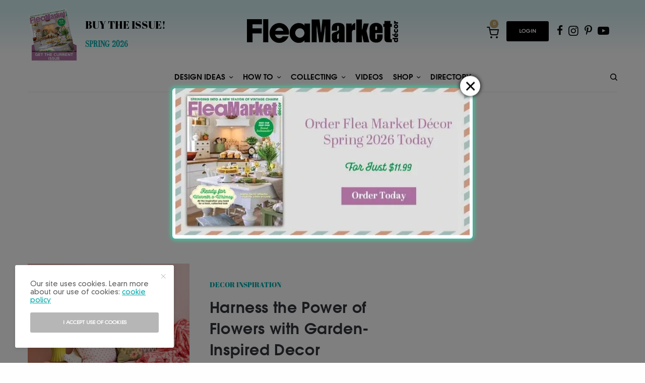

--- FILE ---
content_type: text/html; charset=UTF-8
request_url: https://www.fleamarketdecor.com/author/jtorresengagedmediainc-com/
body_size: 34343
content:
<!doctype html>
<html lang="en-US">
<head>
	<meta charset="UTF-8" />
	<meta name="viewport" content="width=device-width, initial-scale=1, maximum-scale=1, user-scalable=no, viewport-fit=cover">
	<link rel="profile" href="http://gmpg.org/xfn/11">
	<link rel="pingback" href="https://www.fleamarketdecor.com/xmlrpc.php">
	<link rel="stylesheet" href="https://use.typekit.net/foo1lkb.css">    
    <link rel="icon" href="/wp-content/themes/theissue/assets/img/favicon.ico" type="image/x-icon"><!--divya-->
    <link rel="shortcut icon" href="/wp-content/themes/theissue/assets/img/favicon.ico" type="image/x-icon"><!--divya-->
	<style>
.add_class{tet}
	@font-face {
    font-family: 'GalileoFLF';
    src: url('/wp-content/themes/theissue/fonts/GalileoFLF.woff2') format('woff2'),
        url('/wp-content/themes/theissue/fonts/GalileoFLF.woff') format('woff'),
        url('/wp-content/themes/theissue/fonts/GalileoFLF.ttf') format('truetype'),
        url('/wp-content/themes/theissue/fonts/GalileoFLF.svg#GalileoFLF') format('svg');
    font-weight: 500;
    font-style: normal;
	}
	@font-face {
		font-family: 'ITC Avant Garde Gothic Demi';
		src: url('/wp-content/themes/theissue/fonts/AvantGarde-Demi.woff2') format('woff2'),
			url('/wp-content/themes/theissue/fonts/AvantGarde-Demi.woff') format('woff'),
			url('/wp-content/themes/theissue/fonts/AvantGarde-Demi.ttf') format('truetype'),
			url('/wp-content/themes/theissue/fonts/AvantGarde-Demi.svg#AvantGarde-Demi') format('svg');
		font-weight: normal;
		font-style: normal;
	}
	@font-face {
    font-family: 'DIN 30640 Std';
    src: url('/wp-content/themes/theissue/fonts/DINNeuzeitGroteskStd-Light.woff2') format('woff2'),
        url('/wp-content/themes/theissue/fonts/DINNeuzeitGroteskStd-Light.woff') format('woff'),
        url('/wp-content/themes/theissue/fonts/DINNeuzeitGroteskStd-Light.ttf') format('truetype'),
        url('/wp-content/themes/theissue/fonts/DINNeuzeitGroteskStd-Light.svg#DINNeuzeitGroteskStd-Light') format('svg');
    font-weight: 300;
    font-style: normal;
}

</style>

<!--Google Analytic Code-->
<!--<script>
  (function(i,s,o,g,r,a,m){i['GoogleAnalyticsObject']=r;i[r]=i[r]||function(){
  (i[r].q=i[r].q||[]).push(arguments)},i[r].l=1*new Date();a=s.createElement(o),
  m=s.getElementsByTagName(o)[0];a.async=1;a.src=g;m.parentNode.insertBefore(a,m)
  })(window,document,'script','//www.google-analytics.com/analytics.js','ga');

  ga('create', 'UA-8906370-19', 'auto');
  ga('send', 'pageview');

</script>-->

<!-- End Google Analytic Code-->
<script type='text/javascript' src='https://cti.w55c.net/ct/dx_upx_0D0VAWR3TS.js'></script>
	<title>Jickie Torres &#8211; Flea Market Finds: Home and Garden Decorating Ideas by Expert Interior Decorators</title>
<meta name='robots' content='max-image-preview:large' />
<link rel='dns-prefetch' href='//use.typekit.net' />
<link rel='dns-prefetch' href='//fonts.googleapis.com' />
<link rel="alternate" type="application/rss+xml" title="Flea Market Finds: Home and Garden Decorating Ideas by Expert Interior Decorators &raquo; Feed" href="https://www.fleamarketdecor.com/feed/" />
<link rel="alternate" type="application/rss+xml" title="Flea Market Finds: Home and Garden Decorating Ideas by Expert Interior Decorators &raquo; Comments Feed" href="https://www.fleamarketdecor.com/comments/feed/" />
<link rel="alternate" type="application/rss+xml" title="Flea Market Finds: Home and Garden Decorating Ideas by Expert Interior Decorators &raquo; Posts by Jickie Torres Feed" href="https://www.fleamarketdecor.com/author/jtorresengagedmediainc-com/feed/" />
<script type="text/javascript">
/* <![CDATA[ */
window._wpemojiSettings = {"baseUrl":"https:\/\/s.w.org\/images\/core\/emoji\/15.0.3\/72x72\/","ext":".png","svgUrl":"https:\/\/s.w.org\/images\/core\/emoji\/15.0.3\/svg\/","svgExt":".svg","source":{"concatemoji":"https:\/\/www.fleamarketdecor.com\/wp-includes\/js\/wp-emoji-release.min.js?ver=6.5.2"}};
/*! This file is auto-generated */
!function(i,n){var o,s,e;function c(e){try{var t={supportTests:e,timestamp:(new Date).valueOf()};sessionStorage.setItem(o,JSON.stringify(t))}catch(e){}}function p(e,t,n){e.clearRect(0,0,e.canvas.width,e.canvas.height),e.fillText(t,0,0);var t=new Uint32Array(e.getImageData(0,0,e.canvas.width,e.canvas.height).data),r=(e.clearRect(0,0,e.canvas.width,e.canvas.height),e.fillText(n,0,0),new Uint32Array(e.getImageData(0,0,e.canvas.width,e.canvas.height).data));return t.every(function(e,t){return e===r[t]})}function u(e,t,n){switch(t){case"flag":return n(e,"\ud83c\udff3\ufe0f\u200d\u26a7\ufe0f","\ud83c\udff3\ufe0f\u200b\u26a7\ufe0f")?!1:!n(e,"\ud83c\uddfa\ud83c\uddf3","\ud83c\uddfa\u200b\ud83c\uddf3")&&!n(e,"\ud83c\udff4\udb40\udc67\udb40\udc62\udb40\udc65\udb40\udc6e\udb40\udc67\udb40\udc7f","\ud83c\udff4\u200b\udb40\udc67\u200b\udb40\udc62\u200b\udb40\udc65\u200b\udb40\udc6e\u200b\udb40\udc67\u200b\udb40\udc7f");case"emoji":return!n(e,"\ud83d\udc26\u200d\u2b1b","\ud83d\udc26\u200b\u2b1b")}return!1}function f(e,t,n){var r="undefined"!=typeof WorkerGlobalScope&&self instanceof WorkerGlobalScope?new OffscreenCanvas(300,150):i.createElement("canvas"),a=r.getContext("2d",{willReadFrequently:!0}),o=(a.textBaseline="top",a.font="600 32px Arial",{});return e.forEach(function(e){o[e]=t(a,e,n)}),o}function t(e){var t=i.createElement("script");t.src=e,t.defer=!0,i.head.appendChild(t)}"undefined"!=typeof Promise&&(o="wpEmojiSettingsSupports",s=["flag","emoji"],n.supports={everything:!0,everythingExceptFlag:!0},e=new Promise(function(e){i.addEventListener("DOMContentLoaded",e,{once:!0})}),new Promise(function(t){var n=function(){try{var e=JSON.parse(sessionStorage.getItem(o));if("object"==typeof e&&"number"==typeof e.timestamp&&(new Date).valueOf()<e.timestamp+604800&&"object"==typeof e.supportTests)return e.supportTests}catch(e){}return null}();if(!n){if("undefined"!=typeof Worker&&"undefined"!=typeof OffscreenCanvas&&"undefined"!=typeof URL&&URL.createObjectURL&&"undefined"!=typeof Blob)try{var e="postMessage("+f.toString()+"("+[JSON.stringify(s),u.toString(),p.toString()].join(",")+"));",r=new Blob([e],{type:"text/javascript"}),a=new Worker(URL.createObjectURL(r),{name:"wpTestEmojiSupports"});return void(a.onmessage=function(e){c(n=e.data),a.terminate(),t(n)})}catch(e){}c(n=f(s,u,p))}t(n)}).then(function(e){for(var t in e)n.supports[t]=e[t],n.supports.everything=n.supports.everything&&n.supports[t],"flag"!==t&&(n.supports.everythingExceptFlag=n.supports.everythingExceptFlag&&n.supports[t]);n.supports.everythingExceptFlag=n.supports.everythingExceptFlag&&!n.supports.flag,n.DOMReady=!1,n.readyCallback=function(){n.DOMReady=!0}}).then(function(){return e}).then(function(){var e;n.supports.everything||(n.readyCallback(),(e=n.source||{}).concatemoji?t(e.concatemoji):e.wpemoji&&e.twemoji&&(t(e.twemoji),t(e.wpemoji)))}))}((window,document),window._wpemojiSettings);
/* ]]> */
</script>
<style id='wp-emoji-styles-inline-css' type='text/css'>

	img.wp-smiley, img.emoji {
		display: inline !important;
		border: none !important;
		box-shadow: none !important;
		height: 1em !important;
		width: 1em !important;
		margin: 0 0.07em !important;
		vertical-align: -0.1em !important;
		background: none !important;
		padding: 0 !important;
	}
</style>
<link rel='stylesheet' id='wp-block-library-css' href='https://www.fleamarketdecor.com/wp-includes/css/dist/block-library/style.min.css?ver=6.5.2' type='text/css' media='all' />
<style id='classic-theme-styles-inline-css' type='text/css'>
/*! This file is auto-generated */
.wp-block-button__link{color:#fff;background-color:#32373c;border-radius:9999px;box-shadow:none;text-decoration:none;padding:calc(.667em + 2px) calc(1.333em + 2px);font-size:1.125em}.wp-block-file__button{background:#32373c;color:#fff;text-decoration:none}
</style>
<style id='global-styles-inline-css' type='text/css'>
body{--wp--preset--color--black: #000000;--wp--preset--color--cyan-bluish-gray: #abb8c3;--wp--preset--color--white: #ffffff;--wp--preset--color--pale-pink: #f78da7;--wp--preset--color--vivid-red: #cf2e2e;--wp--preset--color--luminous-vivid-orange: #ff6900;--wp--preset--color--luminous-vivid-amber: #fcb900;--wp--preset--color--light-green-cyan: #7bdcb5;--wp--preset--color--vivid-green-cyan: #00d084;--wp--preset--color--pale-cyan-blue: #8ed1fc;--wp--preset--color--vivid-cyan-blue: #0693e3;--wp--preset--color--vivid-purple: #9b51e0;--wp--preset--color--thb-accent: #00aaab;--wp--preset--gradient--vivid-cyan-blue-to-vivid-purple: linear-gradient(135deg,rgba(6,147,227,1) 0%,rgb(155,81,224) 100%);--wp--preset--gradient--light-green-cyan-to-vivid-green-cyan: linear-gradient(135deg,rgb(122,220,180) 0%,rgb(0,208,130) 100%);--wp--preset--gradient--luminous-vivid-amber-to-luminous-vivid-orange: linear-gradient(135deg,rgba(252,185,0,1) 0%,rgba(255,105,0,1) 100%);--wp--preset--gradient--luminous-vivid-orange-to-vivid-red: linear-gradient(135deg,rgba(255,105,0,1) 0%,rgb(207,46,46) 100%);--wp--preset--gradient--very-light-gray-to-cyan-bluish-gray: linear-gradient(135deg,rgb(238,238,238) 0%,rgb(169,184,195) 100%);--wp--preset--gradient--cool-to-warm-spectrum: linear-gradient(135deg,rgb(74,234,220) 0%,rgb(151,120,209) 20%,rgb(207,42,186) 40%,rgb(238,44,130) 60%,rgb(251,105,98) 80%,rgb(254,248,76) 100%);--wp--preset--gradient--blush-light-purple: linear-gradient(135deg,rgb(255,206,236) 0%,rgb(152,150,240) 100%);--wp--preset--gradient--blush-bordeaux: linear-gradient(135deg,rgb(254,205,165) 0%,rgb(254,45,45) 50%,rgb(107,0,62) 100%);--wp--preset--gradient--luminous-dusk: linear-gradient(135deg,rgb(255,203,112) 0%,rgb(199,81,192) 50%,rgb(65,88,208) 100%);--wp--preset--gradient--pale-ocean: linear-gradient(135deg,rgb(255,245,203) 0%,rgb(182,227,212) 50%,rgb(51,167,181) 100%);--wp--preset--gradient--electric-grass: linear-gradient(135deg,rgb(202,248,128) 0%,rgb(113,206,126) 100%);--wp--preset--gradient--midnight: linear-gradient(135deg,rgb(2,3,129) 0%,rgb(40,116,252) 100%);--wp--preset--font-size--small: 13px;--wp--preset--font-size--medium: 20px;--wp--preset--font-size--large: 36px;--wp--preset--font-size--x-large: 42px;--wp--preset--spacing--20: 0.44rem;--wp--preset--spacing--30: 0.67rem;--wp--preset--spacing--40: 1rem;--wp--preset--spacing--50: 1.5rem;--wp--preset--spacing--60: 2.25rem;--wp--preset--spacing--70: 3.38rem;--wp--preset--spacing--80: 5.06rem;--wp--preset--shadow--natural: 6px 6px 9px rgba(0, 0, 0, 0.2);--wp--preset--shadow--deep: 12px 12px 50px rgba(0, 0, 0, 0.4);--wp--preset--shadow--sharp: 6px 6px 0px rgba(0, 0, 0, 0.2);--wp--preset--shadow--outlined: 6px 6px 0px -3px rgba(255, 255, 255, 1), 6px 6px rgba(0, 0, 0, 1);--wp--preset--shadow--crisp: 6px 6px 0px rgba(0, 0, 0, 1);}:where(.is-layout-flex){gap: 0.5em;}:where(.is-layout-grid){gap: 0.5em;}body .is-layout-flow > .alignleft{float: left;margin-inline-start: 0;margin-inline-end: 2em;}body .is-layout-flow > .alignright{float: right;margin-inline-start: 2em;margin-inline-end: 0;}body .is-layout-flow > .aligncenter{margin-left: auto !important;margin-right: auto !important;}body .is-layout-constrained > .alignleft{float: left;margin-inline-start: 0;margin-inline-end: 2em;}body .is-layout-constrained > .alignright{float: right;margin-inline-start: 2em;margin-inline-end: 0;}body .is-layout-constrained > .aligncenter{margin-left: auto !important;margin-right: auto !important;}body .is-layout-constrained > :where(:not(.alignleft):not(.alignright):not(.alignfull)){max-width: var(--wp--style--global--content-size);margin-left: auto !important;margin-right: auto !important;}body .is-layout-constrained > .alignwide{max-width: var(--wp--style--global--wide-size);}body .is-layout-flex{display: flex;}body .is-layout-flex{flex-wrap: wrap;align-items: center;}body .is-layout-flex > *{margin: 0;}body .is-layout-grid{display: grid;}body .is-layout-grid > *{margin: 0;}:where(.wp-block-columns.is-layout-flex){gap: 2em;}:where(.wp-block-columns.is-layout-grid){gap: 2em;}:where(.wp-block-post-template.is-layout-flex){gap: 1.25em;}:where(.wp-block-post-template.is-layout-grid){gap: 1.25em;}.has-black-color{color: var(--wp--preset--color--black) !important;}.has-cyan-bluish-gray-color{color: var(--wp--preset--color--cyan-bluish-gray) !important;}.has-white-color{color: var(--wp--preset--color--white) !important;}.has-pale-pink-color{color: var(--wp--preset--color--pale-pink) !important;}.has-vivid-red-color{color: var(--wp--preset--color--vivid-red) !important;}.has-luminous-vivid-orange-color{color: var(--wp--preset--color--luminous-vivid-orange) !important;}.has-luminous-vivid-amber-color{color: var(--wp--preset--color--luminous-vivid-amber) !important;}.has-light-green-cyan-color{color: var(--wp--preset--color--light-green-cyan) !important;}.has-vivid-green-cyan-color{color: var(--wp--preset--color--vivid-green-cyan) !important;}.has-pale-cyan-blue-color{color: var(--wp--preset--color--pale-cyan-blue) !important;}.has-vivid-cyan-blue-color{color: var(--wp--preset--color--vivid-cyan-blue) !important;}.has-vivid-purple-color{color: var(--wp--preset--color--vivid-purple) !important;}.has-black-background-color{background-color: var(--wp--preset--color--black) !important;}.has-cyan-bluish-gray-background-color{background-color: var(--wp--preset--color--cyan-bluish-gray) !important;}.has-white-background-color{background-color: var(--wp--preset--color--white) !important;}.has-pale-pink-background-color{background-color: var(--wp--preset--color--pale-pink) !important;}.has-vivid-red-background-color{background-color: var(--wp--preset--color--vivid-red) !important;}.has-luminous-vivid-orange-background-color{background-color: var(--wp--preset--color--luminous-vivid-orange) !important;}.has-luminous-vivid-amber-background-color{background-color: var(--wp--preset--color--luminous-vivid-amber) !important;}.has-light-green-cyan-background-color{background-color: var(--wp--preset--color--light-green-cyan) !important;}.has-vivid-green-cyan-background-color{background-color: var(--wp--preset--color--vivid-green-cyan) !important;}.has-pale-cyan-blue-background-color{background-color: var(--wp--preset--color--pale-cyan-blue) !important;}.has-vivid-cyan-blue-background-color{background-color: var(--wp--preset--color--vivid-cyan-blue) !important;}.has-vivid-purple-background-color{background-color: var(--wp--preset--color--vivid-purple) !important;}.has-black-border-color{border-color: var(--wp--preset--color--black) !important;}.has-cyan-bluish-gray-border-color{border-color: var(--wp--preset--color--cyan-bluish-gray) !important;}.has-white-border-color{border-color: var(--wp--preset--color--white) !important;}.has-pale-pink-border-color{border-color: var(--wp--preset--color--pale-pink) !important;}.has-vivid-red-border-color{border-color: var(--wp--preset--color--vivid-red) !important;}.has-luminous-vivid-orange-border-color{border-color: var(--wp--preset--color--luminous-vivid-orange) !important;}.has-luminous-vivid-amber-border-color{border-color: var(--wp--preset--color--luminous-vivid-amber) !important;}.has-light-green-cyan-border-color{border-color: var(--wp--preset--color--light-green-cyan) !important;}.has-vivid-green-cyan-border-color{border-color: var(--wp--preset--color--vivid-green-cyan) !important;}.has-pale-cyan-blue-border-color{border-color: var(--wp--preset--color--pale-cyan-blue) !important;}.has-vivid-cyan-blue-border-color{border-color: var(--wp--preset--color--vivid-cyan-blue) !important;}.has-vivid-purple-border-color{border-color: var(--wp--preset--color--vivid-purple) !important;}.has-vivid-cyan-blue-to-vivid-purple-gradient-background{background: var(--wp--preset--gradient--vivid-cyan-blue-to-vivid-purple) !important;}.has-light-green-cyan-to-vivid-green-cyan-gradient-background{background: var(--wp--preset--gradient--light-green-cyan-to-vivid-green-cyan) !important;}.has-luminous-vivid-amber-to-luminous-vivid-orange-gradient-background{background: var(--wp--preset--gradient--luminous-vivid-amber-to-luminous-vivid-orange) !important;}.has-luminous-vivid-orange-to-vivid-red-gradient-background{background: var(--wp--preset--gradient--luminous-vivid-orange-to-vivid-red) !important;}.has-very-light-gray-to-cyan-bluish-gray-gradient-background{background: var(--wp--preset--gradient--very-light-gray-to-cyan-bluish-gray) !important;}.has-cool-to-warm-spectrum-gradient-background{background: var(--wp--preset--gradient--cool-to-warm-spectrum) !important;}.has-blush-light-purple-gradient-background{background: var(--wp--preset--gradient--blush-light-purple) !important;}.has-blush-bordeaux-gradient-background{background: var(--wp--preset--gradient--blush-bordeaux) !important;}.has-luminous-dusk-gradient-background{background: var(--wp--preset--gradient--luminous-dusk) !important;}.has-pale-ocean-gradient-background{background: var(--wp--preset--gradient--pale-ocean) !important;}.has-electric-grass-gradient-background{background: var(--wp--preset--gradient--electric-grass) !important;}.has-midnight-gradient-background{background: var(--wp--preset--gradient--midnight) !important;}.has-small-font-size{font-size: var(--wp--preset--font-size--small) !important;}.has-medium-font-size{font-size: var(--wp--preset--font-size--medium) !important;}.has-large-font-size{font-size: var(--wp--preset--font-size--large) !important;}.has-x-large-font-size{font-size: var(--wp--preset--font-size--x-large) !important;}
.wp-block-navigation a:where(:not(.wp-element-button)){color: inherit;}
:where(.wp-block-post-template.is-layout-flex){gap: 1.25em;}:where(.wp-block-post-template.is-layout-grid){gap: 1.25em;}
:where(.wp-block-columns.is-layout-flex){gap: 2em;}:where(.wp-block-columns.is-layout-grid){gap: 2em;}
.wp-block-pullquote{font-size: 1.5em;line-height: 1.6;}
</style>
<link rel='stylesheet' id='thb-app-css' href='https://www.fleamarketdecor.com/wp-content/themes/theissue/assets/css/app.css?v=1768589894' type='text/css' media='all' />
<style id='thb-app-inline-css' type='text/css'>
body,h1, .h1, h2, .h2, h3, .h3, h4, .h4, h5, .h5, h6, .h6,.thb-lightbox-button .thb-lightbox-text,.post .post-category,.post.thumbnail-seealso .thb-seealso-text,.thb-entry-footer,.smart-list .smart-list-title .smart-list-count,.smart-list .thb-smart-list-content .smart-list-count,.thb-carousel.bottom-arrows .slick-bottom-arrows,.thb-hotspot-container,.thb-pin-it-container .thb-pin-it,label,input[type="text"],input[type="password"],input[type="date"],input[type="datetime"],input[type="email"],input[type="number"],input[type="search"],input[type="tel"],input[type="time"],input[type="url"],textarea,.testimonial-author,.thb-article-sponsors,input[type="submit"],submit,.button,.btn,.btn-block,.btn-text,.post .post-gallery .thb-post-icon,.post .thb-post-bottom,.woocommerce-MyAccount-navigation,.featured_image_credit,.widget .thb-widget-title,.thb-readmore .thb-readmore-title,.widget.thb_widget_instagram .thb-instagram-header,.widget.thb_widget_instagram .thb-instagram-footer,.thb-instagram-row figure .instagram-link,.widget.thb_widget_top_reviews .post .widget-review-title-holder .thb-widget-score,.thb-instagram-row figure,.widget.thb_widget_top_categories .thb-widget-category-link .thb-widget-category-name,.widget.thb_widget_twitter .thb-twitter-user,.widget.thb_widget_twitter .thb-tweet .thb-tweet-time,.widget.thb_widget_twitter .thb-tweet .thb-tweet-actions,.thb-social-links-container,.login-page-form,.woocommerce .woocommerce-form-login .lost_password,.woocommerce-message, .woocommerce-error, .woocommerce-notice, .woocommerce-info,.select2,.woocommerce-MyAccount-content legend,.shop_table,.thb-lightbox-button .thb-lightbox-thumbs,.post.thumbnail-style6 .post-gallery .now-playing,.widget.thb_widget_top_reviews .post .widget-review-title-holder .thb-widget-score strong,.post.thumbnail-style8 .thumb_large_count,.post.thumbnail-style4 .thumb_count,.post .thb-read-more {font-family:'DIN 30640 Std', 'BlinkMacSystemFont', -apple-system, 'Roboto', 'Lucida Sans';}.post-title h1,.post-title h2,.post-title h3,.post-title h4,.post-title h5,.post-title h6 {font-family:ITC Avant Garde Gothic Demi, 'BlinkMacSystemFont', -apple-system, 'Roboto', 'Lucida Sans';letter-spacing:0.02em !important;}.post-content,.post-excerpt,.thb-article-subscribe p,.thb-article-author p,.commentlist .comment p, .commentlist .review p,.thb-executive-summary,.thb-newsletter-form p,.search-title p,.thb-product-detail .product-information .woocommerce-product-details__short-description,.widget:not(.woocommerce) p,.thb-author-info .thb-author-page-description p,.wpb_text_column,.no-vc,.woocommerce-tabs .wc-tab,.woocommerce-tabs .wc-tab p:not(.stars),.thb-pricing-table .pricing-container .pricing-description,.content404 p,.subfooter p {}.thb-full-menu {font-family:ITC Avant Garde Gothic Demi, 'BlinkMacSystemFont', -apple-system, 'Roboto', 'Lucida Sans';}.thb-mobile-menu,.thb-secondary-menu {}.thb-dropcap-on .post-detail .post-content>p:first-of-type:first-letter {}.widget.style1 .thb-widget-title,.widget.style2 .thb-widget-title {font-family:Abril Fatface, 'BlinkMacSystemFont', -apple-system, 'Roboto', 'Lucida Sans';}em {}label {}input[type="submit"],submit,.button,.btn,.btn-block,.btn-text {}.article-container .post-content,.article-container .post-content p:not(.wp-block-cover-text) {font-style:normal;font-size:19px;}.post .post-category {font-weight:500;font-size:14px;letter-spacing:0em !important;}.post .post-excerpt {}.thb-full-menu>li>a:not(.logolink) {font-weight:300;font-size:15px;}.thb-full-menu li .sub-menu li a {font-weight:300;font-size:13px;}.thb-mobile-menu>li>a {}.thb-mobile-menu .sub-menu a {}.thb-secondary-menu a {}#mobile-menu .menu-footer {}#mobile-menu .thb-social-links-container .thb-social-link-wrap .thb-social-link .thb-social-icon-container {}.widget .thb-widget-title,.widget.style2 .thb-widget-title{font-size:16px;text-transform:capitalize !important;}.footer .widget .thb-widget-title,.footer .widget.style2 .thb-widget-title {font-weight:600;font-size:12px;text-transform:uppercase !important;}.footer .widget,.footer .widget p {font-weight:600;font-size:11px;text-transform:uppercase !important;}.subfooter .thb-full-menu>li>a:not(.logolink) {font-size:14px;}.subfooter p {}.subfooter .thb-social-links-container.thb-social-horizontal .thb-social-link-wrap .thb-social-icon-container {}#scroll_to_top {}@media screen and (min-width:1024px) {h1,.h1 {font-weight:500;}}@media screen and (min-width:1024px) {h2 {font-weight:500;}}@media screen and (min-width:1024px) {h3 {font-weight:500;}}@media screen and (min-width:1024px) {h4 {font-weight:500;}}@media screen and (min-width:1024px) {h5 {font-weight:500;}}h6 {font-weight:500;}.logo-holder .logolink .logoimg {max-height:47px;}.logo-holder .logolink .logoimg[src$=".svg"] {max-height:100%;height:47px;}@media screen and (max-width:40.0625em) {.header.header-mobile .logo-holder .logolink .logoimg {max-height:px;}.header.header-mobile .logo-holder .logolink .logoimg[src$=".svg"] {max-height:100%;height:px;}}.header.fixed:not(.header-mobile) .logo-holder .logolink .logoimg {max-height:32px;}.header.fixed:not(.header-mobile) .logo-holder .logolink .logoimg {max-height:100%;height:32px;}#mobile-menu .logolink .logoimg {max-height:32px;}#mobile-menu .logolink .logoimg {max-height:100%;height:32px;}.header:not(.fixed):not(.header-mobile):not(.style1) {padding-top:0px;padding-bottom:0px;}.header.style1 .header-logo-row {padding-top:0px;padding-bottom:0px;}a:hover,h1 small, h2 small, h3 small, h4 small, h5 small, h6 small,h1 small a, h2 small a, h3 small a, h4 small a, h5 small a, h6 small a,.secondary-area .thb-follow-holder .sub-menu .subscribe_part .thb-newsletter-form h4,.secondary-area .thb-follow-holder .sub-menu .subscribe_part .thb-newsletter-form .newsletter-form .btn:hover,.thb-full-menu.thb-standard > li.current-menu-item:not(.has-hash) > a,.thb-full-menu > li > a:not(.logolink)[data-filter].active,.thb-dropdown-color-dark .thb-full-menu .sub-menu li a:hover,#mobile-menu.dark .thb-mobile-menu > li > a:hover,#mobile-menu.dark .sub-menu a:hover,#mobile-menu.dark .thb-secondary-menu a:hover,.thb-secondary-menu a:hover,.post .thb-read-more:hover,.post:not(.white-post-content) .thb-post-bottom.sponsored-bottom ul li,.post:not(.white-post-content) .thb-post-bottom .post-share:hover,.thb-dropcap-on .post-detail .post-content > p:first-of-type:first-letter,.post-detail .thb-executive-summary li:before,.thb-readmore p a,input[type="submit"].white:hover,.button.white:hover,.btn.white:hover,input[type="submit"].style2.accent,.button.style2.accent,.btn.style2.accent,.search-title h1 strong,.thb-author-page-meta a:hover,.widget.thb_widget_top_reviews .post .widget-review-title-holder .thb-widget-score strong,.thb-autotype .thb-autotype-entry,.thb_location_container.row .thb_location h5,.thb-page-menu li:hover a, .thb-page-menu li.current_page_item a,.thb-tabs.style3 .vc_tta-panel-heading h4 a:hover,.thb-tabs.style3 .vc_tta-panel-heading h4 a.active,.thb-tabs.style4 .vc_tta-panel-heading h4 a:hover,.thb-tabs.style4 .vc_tta-panel-heading h4 a.active,.thb-iconbox.top.type5 .iconbox-content .thb-read-more,.thb-testimonials.style7 .testimonial-author cite,.thb-testimonials.style7 .testimonial-author span,.thb-article-reactions .row .columns .thb-reaction.active .thb-reaction-count,.thb-article-sponsors .sponsored-by,.thb-cookie-bar .thb-cookie-text a,.thb-pricing-table.style2 .pricing-container .thb_pricing_head .thb-price,.thb-hotspot-container .product-hotspots .product-title .hotspots-buynow,.plyr--full-ui input[type=range],.woocommerce-checkout-payment .wc_payment_methods .wc_payment_method.payment_method_paypal .about_paypal,.has-thb-accent-color,.wp-block-button .wp-block-button__link.has-thb-accent-color {color:#00aaab;}.columns.thb-light-column .thb-newsletter-form .btn:hover,.secondary-area .thb-trending-holder .thb-full-menu li.menu-item-has-children .sub-menu .thb-trending .thb-trending-tabs a.active,.thb-full-menu.thb-line-marker > li > a:before,#mobile-menu.dark .widget.thb_widget_subscribe .btn:hover,.post .thb-read-more:after,.post.style4 .post-gallery:after,.post.style5 .post-inner-content,.post.style13 .post-gallery:after,.smart-list .smart-list-title .smart-list-count,.smart-list.smart-list-v3 .thb-smart-list-nav .arrow:not(.disabled):hover,.thb-custom-checkbox input[type="checkbox"]:checked + label:before,input[type="submit"]:not(.white):not(.grey):not(.style2):not(.white):not(.add_to_cart_button):not(.accent):hover,.button:not(.white):not(.grey):not(.style2):not(.white):not(.add_to_cart_button):not(.accent):hover,.btn:not(.white):not(.grey):not(.style2):not(.white):not(.add_to_cart_button):not(.accent):hover,input[type="submit"].grey:hover,.button.grey:hover,.btn.grey:hover,input[type="submit"].accent, input[type="submit"].checkout,.button.accent,.button.checkout,.btn.accent,.btn.checkout,input[type="submit"].style2.accent:hover,.button.style2.accent:hover,.btn.style2.accent:hover,.btn-text.style3 .circle-btn,.widget.thb_widget_top_categories .thb-widget-category-link:hover .thb-widget-category-name,.thb-progressbar .thb-progress span,.thb-page-menu.style1 li:hover a, .thb-page-menu.style1 li.current_page_item a,.thb-client-row.thb-opacity.with-accent .thb-client:hover,.thb-client-row .style4 .accent-color,.thb-tabs.style1 .vc_tta-panel-heading h4 a:before,.thb-testimonials.style7 .thb-carousel .slick-dots .select,.thb-categorylinks.style2 a:after,.thb-category-card:hover,.thb-hotspot-container .thb-hotspot.pin-accent,.pagination ul .page-numbers.current, .pagination ul .page-numbers:not(.dots):hover,.pagination .nav-links .page-numbers.current,.pagination .nav-links .page-numbers:not(.dots):hover,.woocommerce-pagination ul .page-numbers.current,.woocommerce-pagination ul .page-numbers:not(.dots):hover,.woocommerce-pagination .nav-links .page-numbers.current,.woocommerce-pagination .nav-links .page-numbers:not(.dots):hover,.plyr__control--overlaid,.plyr--video .plyr__control.plyr__tab-focus, .plyr--video .plyr__control:hover, .plyr--video .plyr__control[aria-expanded=true],.badge.onsale,.demo_store,.products .product .product_after_title .button:hover:after,.woocommerce-MyAccount-navigation ul li:hover a, .woocommerce-MyAccount-navigation ul li.is-active a,.has-thb-accent-background-color,.wp-block-button .wp-block-button__link.has-thb-accent-background-color {background-color:#00aaab;}input[type="submit"].accent:hover, input[type="submit"].checkout:hover,.button.accent:hover,.button.checkout:hover,.btn.accent:hover,.btn.checkout:hover {background-color:#00999a;}.post-detail .post-split-title-container,.thb-article-reactions .row .columns .thb-reaction.active .thb-reaction-image,.secondary-area .thb-follow-holder .sub-menu .subscribe_part {background-color:rgba(0,170,171, 0.05);}.post.style6.style6-bg .post-inner-content {background-color:rgba(0,170,171, 0.15);}.thb-lightbox-button:hover {background-color:rgba(0,170,171, 0.05);}.thb-tabs.style3 .vc_tta-panel-heading h4 a:before {background-color:rgba(0,170,171, 0.4);}.secondary-area .thb-trending-holder .thb-full-menu li.menu-item-has-children .sub-menu .thb-trending .thb-trending-tabs a.active,.post .post-title a:hover > span,.post.sticky .post-title a>span,.thb-lightbox-button:hover,.thb-custom-checkbox label:before,input[type="submit"].style2.accent,.button.style2.accent,.btn.style2.accent,.thb-page-menu.style1 li:hover a, .thb-page-menu.style1 li.current_page_item a,.thb-client-row.has-border.thb-opacity.with-accent .thb-client:hover,.thb-iconbox.top.type5,.thb-article-reactions .row .columns .thb-reaction:hover .thb-reaction-image,.thb-article-reactions .row .columns .thb-reaction.active .thb-reaction-image,.pagination ul .page-numbers.current, .pagination ul .page-numbers:not(.dots):hover,.pagination .nav-links .page-numbers.current,.pagination .nav-links .page-numbers:not(.dots):hover,.woocommerce-pagination ul .page-numbers.current,.woocommerce-pagination ul .page-numbers:not(.dots):hover,.woocommerce-pagination .nav-links .page-numbers.current,.woocommerce-pagination .nav-links .page-numbers:not(.dots):hover,.woocommerce-MyAccount-navigation ul li:hover a, .woocommerce-MyAccount-navigation ul li.is-active a {border-color:#00aaab;}.thb-page-menu.style1 li:hover + li a, .thb-page-menu.style1 li.current_page_item + li a,.woocommerce-MyAccount-navigation ul li:hover + li a, .woocommerce-MyAccount-navigation ul li.is-active + li a {border-top-color:#00aaab;}.text-underline-style:after, .post-detail .post-content > p > a:after, .post-detail .post-content>ul:not([class])>li>a:after, .post-detail .post-content>ol:not([class])>li>a:after, .wpb_text_column p > a:after, .smart-list .thb-smart-list-content p > a:after, .post-gallery-content .thb-content-row .columns.image-text p>a:after {border-bottom-color:#00aaab;}.secondary-area .thb-trending-holder .thb-full-menu li.menu-item-has-children .sub-menu .thb-trending .thb-trending-tabs a.active + a {border-left-color:#00aaab;}.header.fixed .thb-reading-indicator .thb-indicator .indicator-hover,.header.fixed .thb-reading-indicator .thb-indicator .indicator-arrow,.commentlist .comment .reply a:hover svg path,.commentlist .review .reply a:hover svg path,.btn-text.style4 .arrow svg:first-child,.thb-iconbox.top.type5 .iconbox-content .thb-read-more svg,.thb-iconbox.top.type5 .iconbox-content .thb-read-more svg .bar,.thb-article-review.style2 .thb-article-figure .thb-average .thb-hexagon path {fill:#00aaab;}@media screen and (-ms-high-contrast:active), (-ms-high-contrast:none) {.header.fixed .thb-reading-indicator:hover .thb-indicator .indicator-hover {fill:#00aaab;}}.header.fixed .thb-reading-indicator .thb-indicator .indicator-fill {stroke:#00aaab;}.thb-tabs.style2 .vc_tta-panel-heading h4 a.active {-moz-box-shadow:inset 0 -3px 0 #00aaab, 0 1px 0 #00aaab;-webkit-box-shadow:inset 0 -3px 0 #00aaab, 0 1px 0 #00aaab;box-shadow:inset 0 -3px 0 #00aaab, 0 1px 0 #00aaab;}.widget .thb-widget-title {color:#00aaab;}.footer .widget .thb-widget-title,.footer.dark .widget .thb-widget-title {color:#5caaaa;}.post .post-content p a { color:#33353b !important; }.post .post-content p a:hover { color:#00aaab !important; }.post-detail .post-content>ol:not([class])>li> a { color:#33353b !important; }.post-detail .post-content>ol:not([class])>li> a:hover { color:#00aaab !important; }.post-detail .post-content>ul:not([class])>li> a { color:#33353b !important; }.post-detail .post-content>ul:not([class])>li> a:hover { color:#00aaab !important; }.post:not(.post-white-title):not(.featured-style):not(.white-post-content) .post-title a { color:#33353b !important; }.post:not(.post-white-title):not(.featured-style):not(.white-post-content) .post-title a:hover { color:#00aaab !important; }.post:not(.post-white-title):not(.featured-style):not(.white-post-content) .post-category a { color:#00aaab !important; }.post:not(.post-white-title):not(.featured-style):not(.white-post-content) .post-category a:hover { color:#3daaaa !important; }#mobile-menu .thb-mobile-menu>li> a { color:#33353b !important; }#mobile-menu .thb-mobile-menu>li> a:hover { color:#00aaab !important; }#mobile-menu.dark .thb-mobile-menu>li> a { color:#33353b !important; }#mobile-menu.dark .thb-mobile-menu>li> a:hover { color:#00aaab !important; }.footer {background-color:#00aaab !important;}.subfooter {background-color:#00aaab !important;}.footer {padding-top:0px;padding-bottom:0px;}.subfooter {padding-top:0px;padding-bottom:60px;}.subfooter .footer-logo-holder .logoimg {max-height:42px;}@media (min-width:768px) { .thb-navbar .mobile-toggle-holder .mobile-toggle {display:none !important;}}.thb-navbar .fixed-logo-holder .mobile-toggle-holder .mobile-toggle {display:block !important;}.row.custom-instagram-row {position:relative;}.row.custom-instagram-row .thb_image_link {position:absolute;left:0;bottom:0;width:100%;z-index:10;margin:0;}.row.custom-instagram-row .thb_image_link img {width:100%;height:100%;object-fit:cover;}center{display:none;}
</style>
<link rel='stylesheet' id='thb-style-css' href='https://www.fleamarketdecor.com/wp-content/themes/theissue/style.css?ver=1.1.8.28' type='text/css' media='all' />
<link rel='stylesheet' id='thb-google-fonts-css' href='https://fonts.googleapis.com/css?family=Abril+Fatface%3A400&#038;subset=latin&#038;ver=1.1.8.28' type='text/css' media='all' />
<!--[if lt IE 9]>
<link rel='stylesheet' id='vc_lte_ie9-css' href='https://www.fleamarketdecor.com/wp-content/plugins/js_composer/assets/css/vc_lte_ie9.min.css?ver=6.0.4' type='text/css' media='screen' />
<![endif]-->
<script type="text/javascript" src="https://www.fleamarketdecor.com/wp-includes/js/jquery/jquery.min.js?ver=3.7.1&#039; defer onload=&#039;" id="jquery-core-js"></script>
<script type="text/javascript" src="https://www.fleamarketdecor.com/wp-includes/js/jquery/jquery-migrate.min.js?ver=3.4.1&#039; defer onload=&#039;" id="jquery-migrate-js"></script>
<script type="text/javascript" src="https://use.typekit.net/foo1lkb.js?ver=1.1.8.28&#039; defer onload=&#039;" id="thb-typekit-js"></script>
<script type="text/javascript" id="thb-typekit-js-after">
/* <![CDATA[ */
try{Typekit.load({ async: true });}catch(e){}
/* ]]> */
</script>
<link rel="https://api.w.org/" href="https://www.fleamarketdecor.com/wp-json/" /><link rel="alternate" type="application/json" href="https://www.fleamarketdecor.com/wp-json/wp/v2/users/7" /><link rel="EditURI" type="application/rsd+xml" title="RSD" href="https://www.fleamarketdecor.com/xmlrpc.php?rsd" />
<meta name="generator" content="WordPress 6.5.2" />
<meta name="generator" content="Powered by WPBakery Page Builder - drag and drop page builder for WordPress."/>
<style type="text/css">
body.custom-background #wrapper div[role="main"] { background-color: #ffffff; }
</style>
<noscript><style> .wpb_animate_when_almost_visible { opacity: 1; }</style></noscript><script async='async' src='https://www.googletagservices.com/tag/js/gpt.js'></script>
    <script>
      var googletag = googletag || {};
      googletag.cmd = googletag.cmd || [];
    </script>
<script>
    googletag.cmd.push(function() {
    googletag.defineSlot('/21776359302/AFS_728X90_plasterpaint', ['fluid'], 'div-gpt-ad-1568981569811-0').addService(googletag.pubads());
    googletag.defineSlot('/21776359302/FMD_300X250_plasterpaint', [300, 250], 'div-gpt-ad-1569311450015-0').addService(googletag.pubads());
    googletag.defineSlot('/21776359302/FMD_728X90_Pickin', [728, 90], 'div-gpt-ad-1578039488082-0').addService(googletag.pubads());
     googletag.defineSlot('/21776359302/FMD_300X250_Pickin', [300, 250], 'div-gpt-ad-1578040184862-0').addService(googletag.pubads());
    googletag.pubads().enableSingleRequest();
    googletag.enableServices();
  });
</script>
<script>
	function initFreshChat() {
		window.fcWidget.init({
			token: "f441c8ad-5919-4c8b-88b1-2147ee39019e",
			host: "https://egmediainvestmentsllc.freshchat.com"
		});
	}
	function initialize(i,t){var e;i.getElementById(t)?
		initFreshChat():((e=i.createElement("script")).id=t,e.async=!0,
						 e.src="https://egmediainvestmentsllc.freshchat.com/js/widget.js",e.onload=initFreshChat,i.head.appendChild(e))}
	function initiateCall(){initialize(document,"Freshchat-js-sdk")}
	window.addEventListener?window.addEventListener("load",initiateCall,!1):
	window.attachEvent("load",initiateCall,!1);
</script>
	<!-- admiral<script type="text/javascript">!(function(o,n,t){t=o.createElement(n),o=o.getElementsByTagName(n)[0],t.async=1,t.src="https://threetruck.com/v2vtnjqmD-4tGEorXm0qqWBGoXrsdY9bMjl8pnYuau8-CeDtPPpORAR8",o.parentNode.insertBefore(t,o)})(document,"script"),(function(o,n){function t(){(t.q=t.q||[]).push(arguments)}t.v=1,o[n]=o[n]||t})(window,String.fromCharCode(97,100,109,105,114,97,108));!(function(o,t,n,c){function e(n){(function(){try{return(localStorage.getItem("v4ac1eiZr0")||"").split(",")[4]>0}catch(o){}return!1})()&&(n=o[t].pubads())&&n.setTargeting("admiral-engaged","true")}(c=o[t]=o[t]||{}).cmd=c.cmd||[],typeof c.pubads===n?e():typeof c.cmd.unshift===n?c.cmd.unshift(e):c.cmd.push(e)})(window,"googletag","function");</script>-->
<meta name="p:domain_verify" content="d195625b85ee1a3817bc9c59e99926e4"/>
<!-- Google Tag Manager -->
<script>(function(w,d,s,l,i){w[l]=w[l]||[];w[l].push({'gtm.start':
new Date().getTime(),event:'gtm.js'});var f=d.getElementsByTagName(s)[0],
j=d.createElement(s),dl=l!='dataLayer'?'&l='+l:'';j.async=true;j.src=
'https://www.googletagmanager.com/gtm.js?id='+i+dl;f.parentNode.insertBefore(j,f);
})(window,document,'script','dataLayer','GTM-KMRDVLX');</script>
<!-- End Google Tag Manager -->
<script> document.write('<scri'+'pt src="//mpp.vindicosuite.com/conv/m=2;t=28825;he=<hashed_email>;ts='+Math.random()+'"></scri'+'pt>'); </script> <noscript><img src="//mpp.vindicosuite.com/conv/m=1;t=28825;he=<hashed_email>;ts=<ts>" width="0" height="1"></noscript>
<meta name="google-site-verification" content="uY1rbva9oyq4xdM2jL31JuRbZurpGp3dVOu03e2B1h4" />
</head>


<style>
    .v_overlay {
        display: none;
        position: fixed;
        background: rgb(0 0 0 / 78%);
        width: 100%;
        height: 100%;
        z-index: 9999;
    }

    .minicart-counter {
        display: inline-flex;
        justify-content: center;
        align-items: center;
        font-size: 11px;
        height: 17px;
        width: 17px;
        line-height: 17px;
        background: #b9a16b;
        color: #fff;
        border-radius: 50px;
        font-size: 10px;
        text-align: center;
        margin-left: 4px;
        margin-left: -10px;
        margin-top: -8px;
        position: absolute;
    }

    .minicart-counter.do-animation {
        animation: .48s zoomIn;
    }

    a.account-link {
        margin-left: 15px;
    }

    @media (min-width: 1120px) {

        a.account-link,
        a.cart-link-icon {
            display: none;
        }
    }

 
    .row .col {
        float: left;
        min-height: 1px;
        position: relative;
    }

    .cart-collaterals.col{
        width: 30.666667%;
    }

    .wc-proceed-to-checkout .button {

        font-size: 13px !important;

    }

</style>

<body class="archive author author-jtorresengagedmediainc-com author-7 fixed-header-on fixed-header-scroll-off thb-dropdown-color-light right-click-off thb-borders-off thb-pinit-on thb-boxed-off thb-capitalize-off thb-parallax-on thb-single-product-ajax-on wpb-js-composer js-comp-ver-6.0.4 vc_responsive">

	<div class="v_overlay" style="display: none;"></div>
    <!-- Google Tag Manager (noscript) -->
    <noscript><iframe src="https://www.googletagmanager.com/ns.html?id=GTM-KMRDVLX"
    height="0" width="0" style="display:none;visibility:hidden"></iframe></noscript>
    <!-- End Google Tag Manager (noscript) -->

    <!-- Copyright text on footer - start - Nitin -->
    <style>
        .subfooter-full-width-on {
            padding: 1.5em 0 !important;
        }
        .menu-footer-menu-fleamarketdecor-container .thb-full-menu>li>a:not(.logolink) {
            font-weight: bold;
            font-size: 1em;
        }
        .menu-footer-menu-fleamarketdecor-container .thb-full-menu>li+li {
            margin-left: 1em;
        }
        .menu-footer-menu-fleamarketdecor-container .thb-full-menu .menu-item{
            font-size: 1em;
        }
        .medium-text-left .subfooter-text-container {
            margin-top: 1em;
        }

        @media only screen and (min-width: 640px){
        .menu-footer-menu-fleamarketdecor-container .thb-full-menu>li>a:not(.logolink) {
            min-height: auto;
        }
    }
    </style>
    <!-- Copyright text on footer - end - Nitin -->

<!-- Start Wrapper -->
<div id="wrapper" class="thb-page-transition-on">
    	<!-- Start Content Click Capture -->
	<div class="click-capture"></div>
	<!-- End Content Click Capture -->

	<!-- Start Mobile Menu -->
<nav id="mobile-menu" class="style1 side-panel light dark-scroll" data-behaviour="thb-submenu">
	<a class="thb-mobile-close"><div><span></span><span></span></div></a>
		<div class="menubg-placeholder"></div>
			<div class="logo-holder mobilemenu-logo-holder">
		<a href="https://www.fleamarketdecor.com/" class="logolink" title="Flea Market Finds: Home and Garden Decorating Ideas by Expert Interior Decorators">
			<img src="https://www.fleamarketdecor.com/wp-content/uploads/2019/07/fmd-logo.png" class="logoimg logo-dark" alt="Flea Market Finds: Home and Garden Decorating Ideas by Expert Interior Decorators"/>
		</a>
	</div>
			<div class="custom_scroll side-panel-inner" id="menu-scroll">
			<div class="mobile-menu-top">
				<ul id="menu-navigation-menunew-fleamarketdecor" class="thb-mobile-menu"><li id="menu-item-4094" class="menu-item menu-item-type-taxonomy menu-item-object-category menu-item-has-children menu-item-4094"><a href="https://www.fleamarketdecor.com/category/design-ideas/">Design Ideas<div class="thb-arrow"><i class="thb-icon-down-open-mini"></i></div></a>
<ul class="sub-menu">
	<li id="menu-item-4095" class="menu-item menu-item-type-taxonomy menu-item-object-category menu-item-4095"><a href="https://www.fleamarketdecor.com/category/design-ideas/entertaining/">Entertaining</a></li>
	<li id="menu-item-4096" class="menu-item menu-item-type-taxonomy menu-item-object-category menu-item-4096"><a href="https://www.fleamarketdecor.com/category/design-ideas/holidays/">Holidays</a></li>
	<li id="menu-item-4097" class="menu-item menu-item-type-taxonomy menu-item-object-category menu-item-4097"><a href="https://www.fleamarketdecor.com/category/design-ideas/interior-decor/">Vintage Decor</a></li>
</ul>
</li>
<li id="menu-item-4098" class="menu-item menu-item-type-taxonomy menu-item-object-category menu-item-has-children menu-item-4098"><a href="https://www.fleamarketdecor.com/category/how-to/">How to<div class="thb-arrow"><i class="thb-icon-down-open-mini"></i></div></a>
<ul class="sub-menu">
	<li id="menu-item-4099" class="menu-item menu-item-type-taxonomy menu-item-object-category menu-item-4099"><a href="https://www.fleamarketdecor.com/category/how-to/diy/">DIY</a></li>
	<li id="menu-item-4100" class="menu-item menu-item-type-taxonomy menu-item-object-category menu-item-4100"><a href="https://www.fleamarketdecor.com/category/how-to/expert-advice/">Expert Advice</a></li>
</ul>
</li>
<li id="menu-item-4101" class="menu-item menu-item-type-taxonomy menu-item-object-category menu-item-has-children menu-item-4101"><a href="https://www.fleamarketdecor.com/category/collecting/">Collecting<div class="thb-arrow"><i class="thb-icon-down-open-mini"></i></div></a>
<ul class="sub-menu">
	<li id="menu-item-4102" class="menu-item menu-item-type-taxonomy menu-item-object-category menu-item-4102"><a href="https://www.fleamarketdecor.com/category/collecting/architectural-salvage/">Architectural Salvage</a></li>
	<li id="menu-item-4103" class="menu-item menu-item-type-taxonomy menu-item-object-category menu-item-4103"><a href="https://www.fleamarketdecor.com/category/collecting/art-signs/">Art &amp; Signs</a></li>
	<li id="menu-item-4104" class="menu-item menu-item-type-taxonomy menu-item-object-category menu-item-4104"><a href="https://www.fleamarketdecor.com/category/collecting/decor/">Decor</a></li>
	<li id="menu-item-4105" class="menu-item menu-item-type-taxonomy menu-item-object-category menu-item-4105"><a href="https://www.fleamarketdecor.com/category/collecting/fashion/">Fashion</a></li>
	<li id="menu-item-4106" class="menu-item menu-item-type-taxonomy menu-item-object-category menu-item-4106"><a href="https://www.fleamarketdecor.com/category/collecting/furniture/">Furniture</a></li>
	<li id="menu-item-4107" class="menu-item menu-item-type-taxonomy menu-item-object-category menu-item-4107"><a href="https://www.fleamarketdecor.com/category/collecting/gadgets-tools/">Gadgets &amp; Tools</a></li>
	<li id="menu-item-4108" class="menu-item menu-item-type-taxonomy menu-item-object-category menu-item-4108"><a href="https://www.fleamarketdecor.com/category/collecting/holiday/">Holiday</a></li>
	<li id="menu-item-4109" class="menu-item menu-item-type-taxonomy menu-item-object-category menu-item-4109"><a href="https://www.fleamarketdecor.com/category/collecting/paper-ephemera/">Paper Ephemera</a></li>
	<li id="menu-item-4110" class="menu-item menu-item-type-taxonomy menu-item-object-category menu-item-4110"><a href="https://www.fleamarketdecor.com/category/collecting/pottery-ceramics/">Pottery &amp; Ceramics</a></li>
	<li id="menu-item-4111" class="menu-item menu-item-type-taxonomy menu-item-object-category menu-item-4111"><a href="https://www.fleamarketdecor.com/category/collecting/tabletop-and-kitchen/">Tabletop and Kitchen</a></li>
	<li id="menu-item-4112" class="menu-item menu-item-type-taxonomy menu-item-object-category menu-item-4112"><a href="https://www.fleamarketdecor.com/category/collecting/textiles/">Textiles</a></li>
</ul>
</li>
<li id="menu-item-4116" class="menu-item menu-item-type-taxonomy menu-item-object-category menu-item-4116"><a href="https://www.fleamarketdecor.com/category/videos/">Videos</a></li>
<li id="menu-item-9018" class="menu-item menu-item-type-custom menu-item-object-custom menu-item-has-children menu-item-9018"><a href="#">Shop<div class="thb-arrow"><i class="thb-icon-down-open-mini"></i></div></a>
<ul class="sub-menu">
	<li id="menu-item-9020" class="menu-item menu-item-type-custom menu-item-object-custom menu-item-9020"><a href="https://www.fleamarketdecor.com/product/flea-market-decor-print-magazine-subscription/">Subscribe</a></li>
	<li id="menu-item-9021" class="menu-item menu-item-type-custom menu-item-object-custom menu-item-9021"><a href="https://www.fleamarketdecor.com/single-issues/">Single Issues</a></li>
</ul>
</li>
<li id="menu-item-10411" class="menu-item menu-item-type-custom menu-item-object-custom menu-item-10411"><a href="https://www.fleamarketdecor.com/market-guide/">Directory</a></li>
</ul>							</div>
			<div class="mobile-menu-bottom">
												  <div class="thb-social-links-container thb-social-horizontal mono-icons">
      <div class="thb-social-link-wrap">
      <a href="https://facebook.com/fleamarketdecormagazine" target="_blank" class="thb-social-link social-link-facebook">
        <div class="thb-social-label-container">
          <div class="thb-social-icon-container"><i class="thb-icon-facebook"></i></div>
          <div class="thb-social-label">Facebook</div>        </div>
              </a>
    </div>
      <div class="thb-social-link-wrap">
      <a href="https://instagram.com/fleamarketdecor" target="_blank" class="thb-social-link social-link-instagram">
        <div class="thb-social-label-container">
          <div class="thb-social-icon-container"><i class="thb-icon-instagram"></i></div>
          <div class="thb-social-label">Instagram</div>        </div>
              </a>
    </div>
      <div class="thb-social-link-wrap">
      <a href="https://pinterest.com/fleamarketdecormagazine" target="_blank" class="thb-social-link social-link-pinterest">
        <div class="thb-social-label-container">
          <div class="thb-social-icon-container"><i class="thb-icon-pinterest"></i></div>
          <div class="thb-social-label">Pinterest</div>        </div>
              </a>
    </div>
      <div class="thb-social-link-wrap">
      <a href="https://youtube.com/channel/UCuFExCsEFnDG62IxhUfZpaA" target="_blank" class="thb-social-link social-link-youtube">
        <div class="thb-social-label-container">
          <div class="thb-social-icon-container"><i class="thb-icon-youtube"></i></div>
          <div class="thb-social-label">Youtube</div>        </div>
              </a>
    </div>
    </div>
  			</div>
		</div>
</nav>
<!-- End Mobile Menu -->
	
			<!-- Start Fixed Header -->
		<header class="header fixed fixed-style1 header-full-width main-header-style1 fixed-header-full-width-on light-header thb-fixed-shadow-style1">
  <div class="row full-width-row">
    <div class="small-12 columns">
      <div class="thb-navbar">
        <div class="fixed-logo-holder">
          	<div class="mobile-toggle-holder">
		<div class="mobile-toggle">
			<span></span><span></span><span></span>
		</div>
	</div>
	          	<div class="logo-holder fixed-logo-holder">
		<a href="https://www.fleamarketdecor.com/" class="logolink" title="Flea Market Finds: Home and Garden Decorating Ideas by Expert Interior Decorators">
			<img src="https://www.fleamarketdecor.com/wp-content/uploads/2019/07/fmd-logo.png" class="logoimg logo-dark" alt="Flea Market Finds: Home and Garden Decorating Ideas by Expert Interior Decorators"/>
		</a>
	</div>
	        </div>
        <!-- Start Full Menu -->
<nav class="full-menu">
	<ul id="menu-navigation-menunew-fleamarketdecor-1" class="thb-full-menu thb-standard"><li class="menu-item menu-item-type-taxonomy menu-item-object-category menu-item-has-children menu-item-4094 menu-item-mega-parent"><a href="https://www.fleamarketdecor.com/category/design-ideas/"><span>Design Ideas</span></a>
<div class="thb_mega_menu_holder sub-menu mega-menu-style1"><div class="row no-row-padding max_width"><div class="small-12 columns">

<ul class="sub-menu thb_mega_menu">
	<li class="menu-item menu-item-type-taxonomy menu-item-object-category menu-item-4095"><a href="https://www.fleamarketdecor.com/category/design-ideas/entertaining/"><span>Entertaining</span></a></li>
	<li class="menu-item menu-item-type-taxonomy menu-item-object-category menu-item-4096"><a href="https://www.fleamarketdecor.com/category/design-ideas/holidays/"><span>Holidays</span></a></li>
	<li class="menu-item menu-item-type-taxonomy menu-item-object-category menu-item-4097"><a href="https://www.fleamarketdecor.com/category/design-ideas/interior-decor/"><span>Vintage Decor</span></a></li>
</ul>
<div class="category-children"><div class="tab-holder row mega-menu-style1 "><div class="small-3 columns"><div class="post mega-menu-style1 post-4797 type-post status-publish format-standard has-post-thumbnail hentry category-collecting category-decor-inspiration category-entertaining category-tabletop-and-kitchen tag-china tag-fabiana-reese tag-tablescape tag-tableware">
  <figure class="post-gallery">
        <a href="https://www.fleamarketdecor.com/antique-rose-china-tablescape/"><img width="740" height="600" src="https://www.fleamarketdecor.com/wp-content/uploads/2019/08/Vintage_Rose_China_Feature-20x16.jpg" class="attachment-theissue-squaresmall-x2 size-theissue-squaresmall-x2 thb-lazyload lazyload wp-post-image" alt="Antique Rose China Tablescape" decoding="async" fetchpriority="high" sizes="(max-width: 740px) 100vw, 740px" data-src="https://www.fleamarketdecor.com/wp-content/uploads/2019/08/Vintage_Rose_China_Feature-740x600.jpg" data-sizes="auto" data-srcset="https://www.fleamarketdecor.com/wp-content/uploads/2019/08/Vintage_Rose_China_Feature-740x600.jpg 740w, https://www.fleamarketdecor.com/wp-content/uploads/2019/08/Vintage_Rose_China_Feature-370x300.jpg 370w, https://www.fleamarketdecor.com/wp-content/uploads/2019/08/Vintage_Rose_China_Feature-1110x900.jpg 1110w, https://www.fleamarketdecor.com/wp-content/uploads/2019/08/Vintage_Rose_China_Feature-20x16.jpg 20w" /></a>
  </figure>
  <div class="post-title"><h6><a href="https://www.fleamarketdecor.com/antique-rose-china-tablescape/" title="Set a Romantic Tablescape with Antique Rose China"><span>Set a Romantic Tablescape with Antique Rose China</span></a></h6></div></div></div><div class="small-3 columns"><div class="post mega-menu-style1 post-4212 type-post status-publish format-standard has-post-thumbnail hentry category-design-ideas category-entertaining category-holidays">
  <figure class="post-gallery">
        <a href="https://www.fleamarketdecor.com/set-an-elegant-halloween-tablescape/"><img width="740" height="600" src="https://www.fleamarketdecor.com/wp-content/uploads/2019/08/Elegant-Halloween-Table-20x16.jpg" class="attachment-theissue-squaresmall-x2 size-theissue-squaresmall-x2 thb-lazyload lazyload wp-post-image" alt="Candles floating over the elegant halloween tablescape add to the magic and mystery of the setting." decoding="async" sizes="(max-width: 740px) 100vw, 740px" data-src="https://www.fleamarketdecor.com/wp-content/uploads/2019/08/Elegant-Halloween-Table-740x600.jpg" data-sizes="auto" data-srcset="https://www.fleamarketdecor.com/wp-content/uploads/2019/08/Elegant-Halloween-Table-740x600.jpg 740w, https://www.fleamarketdecor.com/wp-content/uploads/2019/08/Elegant-Halloween-Table-370x300.jpg 370w, https://www.fleamarketdecor.com/wp-content/uploads/2019/08/Elegant-Halloween-Table-1110x900.jpg 1110w, https://www.fleamarketdecor.com/wp-content/uploads/2019/08/Elegant-Halloween-Table-20x16.jpg 20w" /></a>
  </figure>
  <div class="post-title"><h6><a href="https://www.fleamarketdecor.com/set-an-elegant-halloween-tablescape/" title="Set a Magically Elegant Halloween Tablescape"><span>Set a Magically Elegant Halloween Tablescape</span></a></h6></div></div></div><div class="small-3 columns"><div class="post mega-menu-style1 post-4775 type-post status-publish format-gallery has-post-thumbnail hentry category-design-ideas category-entertaining post_format-post-format-gallery">
  <figure class="post-gallery">
        <a href="https://www.fleamarketdecor.com/flea-market-picnic/"><img width="360" height="540" src="https://www.fleamarketdecor.com/wp-content/uploads/2019/08/104-20x16.jpg" class="attachment-theissue-squaresmall-x2 size-theissue-squaresmall-x2 thb-lazyload lazyload wp-post-image" alt="" decoding="async" sizes="(max-width: 360px) 100vw, 360px" data-src="https://www.fleamarketdecor.com/wp-content/uploads/2019/08/104.jpg" data-sizes="auto" data-srcset="https://www.fleamarketdecor.com/wp-content/uploads/2019/08/104.jpg 360w, https://www.fleamarketdecor.com/wp-content/uploads/2019/08/104-200x300.jpg 200w, https://www.fleamarketdecor.com/wp-content/uploads/2019/08/104-185x278.jpg 185w, https://www.fleamarketdecor.com/wp-content/uploads/2019/08/104-20x30.jpg 20w, https://www.fleamarketdecor.com/wp-content/uploads/2019/08/104-32x48.jpg 32w" /></a>
  </figure>
  <div class="post-title"><h6><a href="https://www.fleamarketdecor.com/flea-market-picnic/" title="Flea Market Picnic"><span>Flea Market Picnic</span></a></h6></div></div></div><div class="small-3 columns"><div class="post mega-menu-style1 post-978 type-post status-publish format-gallery has-post-thumbnail hentry category-design-ideas category-entertaining category-holidays tag-antiques tag-autumn tag-decor-ideas tag-dishes tag-displays tag-diy tag-elegant tag-entertaining tag-fall tag-flatware tag-flea-market tag-flea-market-decor tag-nostalgia tag-pumpkins tag-repurpose tag-rustic tag-table-settings tag-thanksgiving tag-thanksgiving-dinner tag-traditional tag-vintage post_format-post-format-gallery">
  <figure class="post-gallery">
        <a href="https://www.fleamarketdecor.com/nostalgic-thanksgiving-dinner-decor/"><img width="432" height="600" src="https://www.fleamarketdecor.com/wp-content/uploads/2012/10/IMG_4353-20x16.jpg" class="attachment-theissue-squaresmall-x2 size-theissue-squaresmall-x2 thb-lazyload lazyload wp-post-image" alt="" decoding="async" data-src="https://www.fleamarketdecor.com/wp-content/uploads/2012/10/IMG_4353-432x600.jpg" data-sizes="auto" /></a>
  </figure>
  <div class="post-title"><h6><a href="https://www.fleamarketdecor.com/nostalgic-thanksgiving-dinner-decor/" title="Nostalgic Thanksgiving Dinner Decor"><span>Nostalgic Thanksgiving Dinner Decor</span></a></h6></div></div></div></div><div class="tab-holder row mega-menu-style1 "><div class="small-3 columns"><div class="post mega-menu-style1 post-8226 type-post status-publish format-standard has-post-thumbnail hentry category-diy category-holidays category-interior-decor tag-christmas-card-display tag-diy-christmas tag-vintage-christmas-decor tag-vintage-sled-as-holiday-decor">
  <figure class="post-gallery">
        <a href="https://www.fleamarketdecor.com/make-your-own-vintage-christmas-card-display/"><img width="740" height="600" src="https://www.fleamarketdecor.com/wp-content/uploads/2024/08/Liz-Marie-Holiday-Card-Display-11-20x16.webp" class="attachment-theissue-squaresmall-x2 size-theissue-squaresmall-x2 thb-lazyload lazyload wp-post-image" alt="Christmas cards displayed using vintage sled and Santa cutout" decoding="async" sizes="(max-width: 740px) 100vw, 740px" data-src="https://www.fleamarketdecor.com/wp-content/uploads/2024/08/Liz-Marie-Holiday-Card-Display-11-740x600.webp" data-sizes="auto" data-srcset="https://www.fleamarketdecor.com/wp-content/uploads/2024/08/Liz-Marie-Holiday-Card-Display-11-740x600.webp 740w, https://www.fleamarketdecor.com/wp-content/uploads/2024/08/Liz-Marie-Holiday-Card-Display-11-370x300.webp 370w, https://www.fleamarketdecor.com/wp-content/uploads/2024/08/Liz-Marie-Holiday-Card-Display-11-20x16.webp 20w" /></a>
  </figure>
  <div class="post-title"><h6><a href="https://www.fleamarketdecor.com/make-your-own-vintage-christmas-card-display/" title="Make Your Own Vintage Christmas Card Display"><span>Make Your Own Vintage Christmas Card Display</span></a></h6></div></div></div><div class="small-3 columns"><div class="post mega-menu-style1 post-8078 type-post status-publish format-standard has-post-thumbnail hentry category-decor-inspiration category-holiday category-holidays tag-flea-market-holiday tag-holiday-collectibles tag-santa-stopper-gallery tag-vintage-christmas-decor tag-vintage-holiday-decor">
  <figure class="post-gallery">
        <a href="https://www.fleamarketdecor.com/presenting-our-fourth-annual-santa-stoppers-gallery/"><img width="740" height="600" src="https://www.fleamarketdecor.com/wp-content/uploads/2024/08/1-companyandcottagegarland_Featured_1400-20x16.webp" class="attachment-theissue-squaresmall-x2 size-theissue-squaresmall-x2 thb-lazyload lazyload wp-post-image" alt="" decoding="async" sizes="(max-width: 740px) 100vw, 740px" data-src="https://www.fleamarketdecor.com/wp-content/uploads/2024/08/1-companyandcottagegarland_Featured_1400-740x600.webp" data-sizes="auto" data-srcset="https://www.fleamarketdecor.com/wp-content/uploads/2024/08/1-companyandcottagegarland_Featured_1400-740x600.webp 740w, https://www.fleamarketdecor.com/wp-content/uploads/2024/08/1-companyandcottagegarland_Featured_1400-370x300.webp 370w, https://www.fleamarketdecor.com/wp-content/uploads/2024/08/1-companyandcottagegarland_Featured_1400-1110x900.webp 1110w, https://www.fleamarketdecor.com/wp-content/uploads/2024/08/1-companyandcottagegarland_Featured_1400-20x16.webp 20w" /></a>
  </figure>
  <div class="post-title"><h6><a href="https://www.fleamarketdecor.com/presenting-our-fourth-annual-santa-stoppers-gallery/" title="Presenting Our Fourth Annual Santa Stoppers Gallery!"><span>Presenting Our Fourth Annual Santa Stoppers Gallery!</span></a></h6></div></div></div><div class="small-3 columns"><div class="post mega-menu-style1 post-8053 type-post status-publish format-standard has-post-thumbnail hentry category-holidays category-interior-decor tag-holiday-house-tour tag-leben-riebe tag-old-world-holiday tag-putz-house-village tag-vintage-holiday-decor">
  <figure class="post-gallery">
        <a href="https://www.fleamarketdecor.com/get-inspired-by-old-world-holiday-charm/"><img width="740" height="600" src="https://www.fleamarketdecor.com/wp-content/uploads/2024/08/20221117_093925_featured_1400-20x16.webp" class="attachment-theissue-squaresmall-x2 size-theissue-squaresmall-x2 thb-lazyload lazyload wp-post-image" alt="artificial tree decked with tinsel and vintage ornaments with vintage Putz houses on mantel" decoding="async" sizes="(max-width: 740px) 100vw, 740px" data-src="https://www.fleamarketdecor.com/wp-content/uploads/2024/08/20221117_093925_featured_1400-740x600.webp" data-sizes="auto" data-srcset="https://www.fleamarketdecor.com/wp-content/uploads/2024/08/20221117_093925_featured_1400-740x600.webp 740w, https://www.fleamarketdecor.com/wp-content/uploads/2024/08/20221117_093925_featured_1400-370x300.webp 370w, https://www.fleamarketdecor.com/wp-content/uploads/2024/08/20221117_093925_featured_1400-1110x900.webp 1110w, https://www.fleamarketdecor.com/wp-content/uploads/2024/08/20221117_093925_featured_1400-20x16.webp 20w" /></a>
  </figure>
  <div class="post-title"><h6><a href="https://www.fleamarketdecor.com/get-inspired-by-old-world-holiday-charm/" title="Get Inspired by Old World Holiday Charm"><span>Get Inspired by Old World Holiday Charm</span></a></h6></div></div></div><div class="small-3 columns"><div class="post mega-menu-style1 post-7927 type-post status-publish format-standard has-post-thumbnail hentry category-holidays tag-aluminum-trees tag-holiday-house-tour tag-vintage-holiday-decor">
  <figure class="post-gallery">
        <a href="https://www.fleamarketdecor.com/bright-notes-of-nostalgia/"><img width="740" height="600" src="https://www.fleamarketdecor.com/wp-content/uploads/2024/08/TreeShelves_Feature_1400-20x16.webp" class="attachment-theissue-squaresmall-x2 size-theissue-squaresmall-x2 thb-lazyload lazyload wp-post-image" alt="bright notes of nostalgia with pink faux tree, colorful wrapping paper and toy cars" decoding="async" sizes="(max-width: 740px) 100vw, 740px" data-src="https://www.fleamarketdecor.com/wp-content/uploads/2024/08/TreeShelves_Feature_1400-740x600.webp" data-sizes="auto" data-srcset="https://www.fleamarketdecor.com/wp-content/uploads/2024/08/TreeShelves_Feature_1400-740x600.webp 740w, https://www.fleamarketdecor.com/wp-content/uploads/2024/08/TreeShelves_Feature_1400-370x300.webp 370w, https://www.fleamarketdecor.com/wp-content/uploads/2024/08/TreeShelves_Feature_1400-20x16.webp 20w" /></a>
  </figure>
  <div class="post-title"><h6><a href="https://www.fleamarketdecor.com/bright-notes-of-nostalgia/" title="Bright Notes of Nostalgia"><span>Bright Notes of Nostalgia</span></a></h6></div></div></div></div><div class="tab-holder row mega-menu-style1 "><div class="small-3 columns"><div class="post mega-menu-style1 post-9576 type-post status-publish format-standard has-post-thumbnail hentry category-collecting category-design-ideas category-interior-decor tag-collected-decor tag-curated-decor tag-havenberry-vintage tag-vintage-decor">
  <figure class="post-gallery">
        <a href="https://www.fleamarketdecor.com/the-havenberry-vintage-life/"><img width="740" height="600" src="https://www.fleamarketdecor.com/wp-content/uploads/2025/09/Renee12-20x16.webp" class="attachment-theissue-squaresmall-x2 size-theissue-squaresmall-x2 thb-lazyload lazyload wp-post-image" alt="" decoding="async" sizes="(max-width: 740px) 100vw, 740px" data-src="https://www.fleamarketdecor.com/wp-content/uploads/2025/09/Renee12-740x600.webp" data-sizes="auto" data-srcset="https://www.fleamarketdecor.com/wp-content/uploads/2025/09/Renee12-740x600.webp 740w, https://www.fleamarketdecor.com/wp-content/uploads/2025/09/Renee12-370x300.webp 370w, https://www.fleamarketdecor.com/wp-content/uploads/2025/09/Renee12-1110x900.webp 1110w, https://www.fleamarketdecor.com/wp-content/uploads/2025/09/Renee12-20x16.webp 20w" /></a>
  </figure>
  <div class="post-title"><h6><a href="https://www.fleamarketdecor.com/the-havenberry-vintage-life/" title="The Havenberry Vintage Life"><span>The Havenberry Vintage Life</span></a></h6></div></div></div><div class="small-3 columns"><div class="post mega-menu-style1 post-9592 type-post status-publish format-standard has-post-thumbnail hentry category-collecting category-decor-inspiration category-interior-decor tag-fleamarketdecor tag-antique tag-collectibles tag-flea-market-finds tag-vintage">
  <figure class="post-gallery">
        <a href="https://www.fleamarketdecor.com/very-vintage-vignettes/"><img width="740" height="600" src="https://www.fleamarketdecor.com/wp-content/uploads/2025/09/1-FMD-summer-Bryan-Cosham-20x16.webp" class="attachment-theissue-squaresmall-x2 size-theissue-squaresmall-x2 thb-lazyload lazyload wp-post-image" alt="" decoding="async" sizes="(max-width: 740px) 100vw, 740px" data-src="https://www.fleamarketdecor.com/wp-content/uploads/2025/09/1-FMD-summer-Bryan-Cosham-740x600.webp" data-sizes="auto" data-srcset="https://www.fleamarketdecor.com/wp-content/uploads/2025/09/1-FMD-summer-Bryan-Cosham-740x600.webp 740w, https://www.fleamarketdecor.com/wp-content/uploads/2025/09/1-FMD-summer-Bryan-Cosham-370x300.webp 370w, https://www.fleamarketdecor.com/wp-content/uploads/2025/09/1-FMD-summer-Bryan-Cosham-1110x900.webp 1110w, https://www.fleamarketdecor.com/wp-content/uploads/2025/09/1-FMD-summer-Bryan-Cosham-20x16.webp 20w" /></a>
  </figure>
  <div class="post-title"><h6><a href="https://www.fleamarketdecor.com/very-vintage-vignettes/" title="Very Vintage Vignettes"><span>Very Vintage Vignettes</span></a></h6></div></div></div><div class="small-3 columns"><div class="post mega-menu-style1 post-8226 type-post status-publish format-standard has-post-thumbnail hentry category-diy category-holidays category-interior-decor tag-christmas-card-display tag-diy-christmas tag-vintage-christmas-decor tag-vintage-sled-as-holiday-decor">
  <figure class="post-gallery">
        <a href="https://www.fleamarketdecor.com/make-your-own-vintage-christmas-card-display/"><img width="740" height="600" src="https://www.fleamarketdecor.com/wp-content/uploads/2024/08/Liz-Marie-Holiday-Card-Display-11-20x16.webp" class="attachment-theissue-squaresmall-x2 size-theissue-squaresmall-x2 thb-lazyload lazyload wp-post-image" alt="Christmas cards displayed using vintage sled and Santa cutout" decoding="async" sizes="(max-width: 740px) 100vw, 740px" data-src="https://www.fleamarketdecor.com/wp-content/uploads/2024/08/Liz-Marie-Holiday-Card-Display-11-740x600.webp" data-sizes="auto" data-srcset="https://www.fleamarketdecor.com/wp-content/uploads/2024/08/Liz-Marie-Holiday-Card-Display-11-740x600.webp 740w, https://www.fleamarketdecor.com/wp-content/uploads/2024/08/Liz-Marie-Holiday-Card-Display-11-370x300.webp 370w, https://www.fleamarketdecor.com/wp-content/uploads/2024/08/Liz-Marie-Holiday-Card-Display-11-20x16.webp 20w" /></a>
  </figure>
  <div class="post-title"><h6><a href="https://www.fleamarketdecor.com/make-your-own-vintage-christmas-card-display/" title="Make Your Own Vintage Christmas Card Display"><span>Make Your Own Vintage Christmas Card Display</span></a></h6></div></div></div><div class="small-3 columns"><div class="post mega-menu-style1 post-8053 type-post status-publish format-standard has-post-thumbnail hentry category-holidays category-interior-decor tag-holiday-house-tour tag-leben-riebe tag-old-world-holiday tag-putz-house-village tag-vintage-holiday-decor">
  <figure class="post-gallery">
        <a href="https://www.fleamarketdecor.com/get-inspired-by-old-world-holiday-charm/"><img width="740" height="600" src="https://www.fleamarketdecor.com/wp-content/uploads/2024/08/20221117_093925_featured_1400-20x16.webp" class="attachment-theissue-squaresmall-x2 size-theissue-squaresmall-x2 thb-lazyload lazyload wp-post-image" alt="artificial tree decked with tinsel and vintage ornaments with vintage Putz houses on mantel" decoding="async" sizes="(max-width: 740px) 100vw, 740px" data-src="https://www.fleamarketdecor.com/wp-content/uploads/2024/08/20221117_093925_featured_1400-740x600.webp" data-sizes="auto" data-srcset="https://www.fleamarketdecor.com/wp-content/uploads/2024/08/20221117_093925_featured_1400-740x600.webp 740w, https://www.fleamarketdecor.com/wp-content/uploads/2024/08/20221117_093925_featured_1400-370x300.webp 370w, https://www.fleamarketdecor.com/wp-content/uploads/2024/08/20221117_093925_featured_1400-1110x900.webp 1110w, https://www.fleamarketdecor.com/wp-content/uploads/2024/08/20221117_093925_featured_1400-20x16.webp 20w" /></a>
  </figure>
  <div class="post-title"><h6><a href="https://www.fleamarketdecor.com/get-inspired-by-old-world-holiday-charm/" title="Get Inspired by Old World Holiday Charm"><span>Get Inspired by Old World Holiday Charm</span></a></h6></div></div></div></div></div></div></div></div></li>
<li class="menu-item menu-item-type-taxonomy menu-item-object-category menu-item-has-children menu-item-4098 menu-item-mega-parent"><a href="https://www.fleamarketdecor.com/category/how-to/"><span>How to</span></a>
<div class="thb_mega_menu_holder sub-menu mega-menu-style1"><div class="row no-row-padding max_width"><div class="small-12 columns">

<ul class="sub-menu thb_mega_menu">
	<li class="menu-item menu-item-type-taxonomy menu-item-object-category menu-item-4099"><a href="https://www.fleamarketdecor.com/category/how-to/diy/"><span>DIY</span></a></li>
	<li class="menu-item menu-item-type-taxonomy menu-item-object-category menu-item-4100"><a href="https://www.fleamarketdecor.com/category/how-to/expert-advice/"><span>Expert Advice</span></a></li>
</ul>
<div class="category-children"><div class="tab-holder row mega-menu-style1 "><div class="small-3 columns"><div class="post mega-menu-style1 post-8226 type-post status-publish format-standard has-post-thumbnail hentry category-diy category-holidays category-interior-decor tag-christmas-card-display tag-diy-christmas tag-vintage-christmas-decor tag-vintage-sled-as-holiday-decor">
  <figure class="post-gallery">
        <a href="https://www.fleamarketdecor.com/make-your-own-vintage-christmas-card-display/"><img width="740" height="600" src="https://www.fleamarketdecor.com/wp-content/uploads/2024/08/Liz-Marie-Holiday-Card-Display-11-20x16.webp" class="attachment-theissue-squaresmall-x2 size-theissue-squaresmall-x2 thb-lazyload lazyload wp-post-image" alt="Christmas cards displayed using vintage sled and Santa cutout" decoding="async" sizes="(max-width: 740px) 100vw, 740px" data-src="https://www.fleamarketdecor.com/wp-content/uploads/2024/08/Liz-Marie-Holiday-Card-Display-11-740x600.webp" data-sizes="auto" data-srcset="https://www.fleamarketdecor.com/wp-content/uploads/2024/08/Liz-Marie-Holiday-Card-Display-11-740x600.webp 740w, https://www.fleamarketdecor.com/wp-content/uploads/2024/08/Liz-Marie-Holiday-Card-Display-11-370x300.webp 370w, https://www.fleamarketdecor.com/wp-content/uploads/2024/08/Liz-Marie-Holiday-Card-Display-11-20x16.webp 20w" /></a>
  </figure>
  <div class="post-title"><h6><a href="https://www.fleamarketdecor.com/make-your-own-vintage-christmas-card-display/" title="Make Your Own Vintage Christmas Card Display"><span>Make Your Own Vintage Christmas Card Display</span></a></h6></div></div></div><div class="small-3 columns"><div class="post mega-menu-style1 post-7555 type-post status-publish format-standard has-post-thumbnail hentry category-decor-inspiration category-diy category-expert-advice category-how-to tag-entryway-decor tag-gallery-wall tag-layered-window-wall tag-upcycled-windows tag-window-wall">
  <figure class="post-gallery">
        <a href="https://www.fleamarketdecor.com/how-to-design-a-layered-window-wall/"><img width="740" height="600" src="https://www.fleamarketdecor.com/wp-content/uploads/2020/02/feature-image-2-20x16.jpg" class="attachment-theissue-squaresmall-x2 size-theissue-squaresmall-x2 thb-lazyload lazyload wp-post-image" alt="" decoding="async" sizes="(max-width: 740px) 100vw, 740px" data-src="https://www.fleamarketdecor.com/wp-content/uploads/2020/02/feature-image-2-740x600.jpg" data-sizes="auto" data-srcset="https://www.fleamarketdecor.com/wp-content/uploads/2020/02/feature-image-2-740x600.jpg 740w, https://www.fleamarketdecor.com/wp-content/uploads/2020/02/feature-image-2-370x300.jpg 370w, https://www.fleamarketdecor.com/wp-content/uploads/2020/02/feature-image-2-1110x900.jpg 1110w, https://www.fleamarketdecor.com/wp-content/uploads/2020/02/feature-image-2-20x16.jpg 20w" /></a>
  </figure>
  <div class="post-title"><h6><a href="https://www.fleamarketdecor.com/how-to-design-a-layered-window-wall/" title="How to Design a Layered Window Wall"><span>How to Design a Layered Window Wall</span></a></h6></div></div></div><div class="small-3 columns"><div class="post mega-menu-style1 post-7461 type-post status-publish format-standard has-post-thumbnail hentry category-design-ideas category-diy category-expert-advice category-how-to category-interior-decor tag-antique-shopping tag-decor-inspiration-2 tag-expert-advice tag-how-to tag-vintage-decor tag-vintage-seller">
  <figure class="post-gallery">
        <a href="https://www.fleamarketdecor.com/top-tips-for-vintage-sellers/"><img width="740" height="600" src="https://www.fleamarketdecor.com/wp-content/uploads/2020/01/French-1-20x16.jpg" class="attachment-theissue-squaresmall-x2 size-theissue-squaresmall-x2 thb-lazyload lazyload wp-post-image" alt="" decoding="async" sizes="(max-width: 740px) 100vw, 740px" data-src="https://www.fleamarketdecor.com/wp-content/uploads/2020/01/French-1-740x600.jpg" data-sizes="auto" data-srcset="https://www.fleamarketdecor.com/wp-content/uploads/2020/01/French-1-740x600.jpg 740w, https://www.fleamarketdecor.com/wp-content/uploads/2020/01/French-1-370x300.jpg 370w, https://www.fleamarketdecor.com/wp-content/uploads/2020/01/French-1-1110x900.jpg 1110w, https://www.fleamarketdecor.com/wp-content/uploads/2020/01/French-1-20x16.jpg 20w" /></a>
  </figure>
  <div class="post-title"><h6><a href="https://www.fleamarketdecor.com/top-tips-for-vintage-sellers/" title="Top Tips for Vintage Sellers"><span>Top Tips for Vintage Sellers</span></a></h6></div></div></div><div class="small-3 columns"><div class="post mega-menu-style1 post-7404 type-post status-publish format-gallery has-post-thumbnail hentry category-collecting category-decor category-decor-inspiration category-design-ideas category-diy category-how-to category-interior-decor tag-bedroom-decor tag-decor-inspiration-2 tag-design-ideas tag-diy-home-decor tag-headboards tag-vintage-design-ideas tag-vintage-inspired post_format-post-format-gallery">
  <figure class="post-gallery">
        <a href="https://www.fleamarketdecor.com/vintage-inspired-headboards-for-every-home/"><img width="740" height="600" src="https://www.fleamarketdecor.com/wp-content/uploads/2020/01/headboard-header-new-1-20x16.jpg" class="attachment-theissue-squaresmall-x2 size-theissue-squaresmall-x2 thb-lazyload lazyload wp-post-image" alt="Woven headboards that is made of yellow, pink, and yellow wool yarn." decoding="async" sizes="(max-width: 740px) 100vw, 740px" data-src="https://www.fleamarketdecor.com/wp-content/uploads/2020/01/headboard-header-new-1-740x600.jpg" data-sizes="auto" data-srcset="https://www.fleamarketdecor.com/wp-content/uploads/2020/01/headboard-header-new-1-740x600.jpg 740w, https://www.fleamarketdecor.com/wp-content/uploads/2020/01/headboard-header-new-1-370x300.jpg 370w, https://www.fleamarketdecor.com/wp-content/uploads/2020/01/headboard-header-new-1-20x16.jpg 20w" /></a>
  </figure>
  <div class="post-title"><h6><a href="https://www.fleamarketdecor.com/vintage-inspired-headboards-for-every-home/" title="Vintage-Inspired Headboards for Every Home"><span>Vintage-Inspired Headboards for Every Home</span></a></h6></div></div></div></div><div class="tab-holder row mega-menu-style1 "><div class="small-3 columns"><div class="post mega-menu-style1 post-7555 type-post status-publish format-standard has-post-thumbnail hentry category-decor-inspiration category-diy category-expert-advice category-how-to tag-entryway-decor tag-gallery-wall tag-layered-window-wall tag-upcycled-windows tag-window-wall">
  <figure class="post-gallery">
        <a href="https://www.fleamarketdecor.com/how-to-design-a-layered-window-wall/"><img width="740" height="600" src="https://www.fleamarketdecor.com/wp-content/uploads/2020/02/feature-image-2-20x16.jpg" class="attachment-theissue-squaresmall-x2 size-theissue-squaresmall-x2 thb-lazyload lazyload wp-post-image" alt="" decoding="async" sizes="(max-width: 740px) 100vw, 740px" data-src="https://www.fleamarketdecor.com/wp-content/uploads/2020/02/feature-image-2-740x600.jpg" data-sizes="auto" data-srcset="https://www.fleamarketdecor.com/wp-content/uploads/2020/02/feature-image-2-740x600.jpg 740w, https://www.fleamarketdecor.com/wp-content/uploads/2020/02/feature-image-2-370x300.jpg 370w, https://www.fleamarketdecor.com/wp-content/uploads/2020/02/feature-image-2-1110x900.jpg 1110w, https://www.fleamarketdecor.com/wp-content/uploads/2020/02/feature-image-2-20x16.jpg 20w" /></a>
  </figure>
  <div class="post-title"><h6><a href="https://www.fleamarketdecor.com/how-to-design-a-layered-window-wall/" title="How to Design a Layered Window Wall"><span>How to Design a Layered Window Wall</span></a></h6></div></div></div><div class="small-3 columns"><div class="post mega-menu-style1 post-7514 type-post status-publish format-standard has-post-thumbnail hentry category-collecting category-decor-inspiration category-expert-advice category-how-to tag-antique-decor tag-design-inspiration tag-flea-market-finds tag-home-renovation tag-house-tour tag-rustic-renovation tag-vintage-decor">
  <figure class="post-gallery">
        <a href="https://www.fleamarketdecor.com/a-rustic-renovation/"><img width="740" height="600" src="https://www.fleamarketdecor.com/wp-content/uploads/2020/02/feature-image-20x16.jpg" class="attachment-theissue-squaresmall-x2 size-theissue-squaresmall-x2 thb-lazyload lazyload wp-post-image" alt="A rustic renovation featuring the dining room composed of antique signage and guitars." decoding="async" sizes="(max-width: 740px) 100vw, 740px" data-src="https://www.fleamarketdecor.com/wp-content/uploads/2020/02/feature-image-740x600.jpg" data-sizes="auto" data-srcset="https://www.fleamarketdecor.com/wp-content/uploads/2020/02/feature-image-740x600.jpg 740w, https://www.fleamarketdecor.com/wp-content/uploads/2020/02/feature-image-370x300.jpg 370w, https://www.fleamarketdecor.com/wp-content/uploads/2020/02/feature-image-1110x900.jpg 1110w, https://www.fleamarketdecor.com/wp-content/uploads/2020/02/feature-image-20x16.jpg 20w" /></a>
  </figure>
  <div class="post-title"><h6><a href="https://www.fleamarketdecor.com/a-rustic-renovation/" title="A Rustic Renovation"><span>A Rustic Renovation</span></a></h6></div></div></div><div class="small-3 columns"><div class="post mega-menu-style1 post-7534 type-post status-publish format-standard has-post-thumbnail hentry category-architectural-salvage category-art-signs category-collecting category-decor category-expert-advice category-fashion category-how-to">
  <figure class="post-gallery">
        <a href="https://www.fleamarketdecor.com/tips-for-shopping-a-french-market/"><img width="740" height="600" src="https://www.fleamarketdecor.com/wp-content/uploads/2020/02/iStock-514795660-20x16.jpg" class="attachment-theissue-squaresmall-x2 size-theissue-squaresmall-x2 thb-lazyload lazyload wp-post-image" alt="" decoding="async" sizes="(max-width: 740px) 100vw, 740px" data-src="https://www.fleamarketdecor.com/wp-content/uploads/2020/02/iStock-514795660-740x600.jpg" data-sizes="auto" data-srcset="https://www.fleamarketdecor.com/wp-content/uploads/2020/02/iStock-514795660-740x600.jpg 740w, https://www.fleamarketdecor.com/wp-content/uploads/2020/02/iStock-514795660-370x300.jpg 370w, https://www.fleamarketdecor.com/wp-content/uploads/2020/02/iStock-514795660-1110x900.jpg 1110w, https://www.fleamarketdecor.com/wp-content/uploads/2020/02/iStock-514795660-20x16.jpg 20w" /></a>
  </figure>
  <div class="post-title"><h6><a href="https://www.fleamarketdecor.com/tips-for-shopping-a-french-market/" title="Tips for Shopping a French Market"><span>Tips for Shopping a French Market</span></a></h6></div></div></div><div class="small-3 columns"><div class="post mega-menu-style1 post-7461 type-post status-publish format-standard has-post-thumbnail hentry category-design-ideas category-diy category-expert-advice category-how-to category-interior-decor tag-antique-shopping tag-decor-inspiration-2 tag-expert-advice tag-how-to tag-vintage-decor tag-vintage-seller">
  <figure class="post-gallery">
        <a href="https://www.fleamarketdecor.com/top-tips-for-vintage-sellers/"><img width="740" height="600" src="https://www.fleamarketdecor.com/wp-content/uploads/2020/01/French-1-20x16.jpg" class="attachment-theissue-squaresmall-x2 size-theissue-squaresmall-x2 thb-lazyload lazyload wp-post-image" alt="" decoding="async" sizes="(max-width: 740px) 100vw, 740px" data-src="https://www.fleamarketdecor.com/wp-content/uploads/2020/01/French-1-740x600.jpg" data-sizes="auto" data-srcset="https://www.fleamarketdecor.com/wp-content/uploads/2020/01/French-1-740x600.jpg 740w, https://www.fleamarketdecor.com/wp-content/uploads/2020/01/French-1-370x300.jpg 370w, https://www.fleamarketdecor.com/wp-content/uploads/2020/01/French-1-1110x900.jpg 1110w, https://www.fleamarketdecor.com/wp-content/uploads/2020/01/French-1-20x16.jpg 20w" /></a>
  </figure>
  <div class="post-title"><h6><a href="https://www.fleamarketdecor.com/top-tips-for-vintage-sellers/" title="Top Tips for Vintage Sellers"><span>Top Tips for Vintage Sellers</span></a></h6></div></div></div></div></div></div></div></div></li>
<li class="menu-item menu-item-type-taxonomy menu-item-object-category menu-item-has-children menu-item-4101 menu-item-mega-parent"><a href="https://www.fleamarketdecor.com/category/collecting/"><span>Collecting</span></a>
<div class="thb_mega_menu_holder sub-menu mega-menu-style1"><div class="row no-row-padding max_width"><div class="small-12 columns">

<ul class="sub-menu thb_mega_menu">
	<li class="menu-item menu-item-type-taxonomy menu-item-object-category menu-item-4102"><a href="https://www.fleamarketdecor.com/category/collecting/architectural-salvage/"><span>Architectural Salvage</span></a></li>
	<li class="menu-item menu-item-type-taxonomy menu-item-object-category menu-item-4103"><a href="https://www.fleamarketdecor.com/category/collecting/art-signs/"><span>Art &amp; Signs</span></a></li>
	<li class="menu-item menu-item-type-taxonomy menu-item-object-category menu-item-4104"><a href="https://www.fleamarketdecor.com/category/collecting/decor/"><span>Decor</span></a></li>
	<li class="menu-item menu-item-type-taxonomy menu-item-object-category menu-item-4105"><a href="https://www.fleamarketdecor.com/category/collecting/fashion/"><span>Fashion</span></a></li>
	<li class="menu-item menu-item-type-taxonomy menu-item-object-category menu-item-4106"><a href="https://www.fleamarketdecor.com/category/collecting/furniture/"><span>Furniture</span></a></li>
	<li class="menu-item menu-item-type-taxonomy menu-item-object-category menu-item-4107"><a href="https://www.fleamarketdecor.com/category/collecting/gadgets-tools/"><span>Gadgets &amp; Tools</span></a></li>
	<li class="menu-item menu-item-type-taxonomy menu-item-object-category menu-item-4108"><a href="https://www.fleamarketdecor.com/category/collecting/holiday/"><span>Holiday</span></a></li>
	<li class="menu-item menu-item-type-taxonomy menu-item-object-category menu-item-4109"><a href="https://www.fleamarketdecor.com/category/collecting/paper-ephemera/"><span>Paper Ephemera</span></a></li>
	<li class="menu-item menu-item-type-taxonomy menu-item-object-category menu-item-4110"><a href="https://www.fleamarketdecor.com/category/collecting/pottery-ceramics/"><span>Pottery &amp; Ceramics</span></a></li>
	<li class="menu-item menu-item-type-taxonomy menu-item-object-category menu-item-4111"><a href="https://www.fleamarketdecor.com/category/collecting/tabletop-and-kitchen/"><span>Tabletop and Kitchen</span></a></li>
	<li class="menu-item menu-item-type-taxonomy menu-item-object-category menu-item-4112"><a href="https://www.fleamarketdecor.com/category/collecting/textiles/"><span>Textiles</span></a></li>
</ul>
<div class="category-children"><div class="tab-holder row mega-menu-style1 "><div class="small-3 columns"><div class="post mega-menu-style1 post-7534 type-post status-publish format-standard has-post-thumbnail hentry category-architectural-salvage category-art-signs category-collecting category-decor category-expert-advice category-fashion category-how-to">
  <figure class="post-gallery">
        <a href="https://www.fleamarketdecor.com/tips-for-shopping-a-french-market/"><img width="740" height="600" src="https://www.fleamarketdecor.com/wp-content/uploads/2020/02/iStock-514795660-20x16.jpg" class="attachment-theissue-squaresmall-x2 size-theissue-squaresmall-x2 thb-lazyload lazyload wp-post-image" alt="" decoding="async" sizes="(max-width: 740px) 100vw, 740px" data-src="https://www.fleamarketdecor.com/wp-content/uploads/2020/02/iStock-514795660-740x600.jpg" data-sizes="auto" data-srcset="https://www.fleamarketdecor.com/wp-content/uploads/2020/02/iStock-514795660-740x600.jpg 740w, https://www.fleamarketdecor.com/wp-content/uploads/2020/02/iStock-514795660-370x300.jpg 370w, https://www.fleamarketdecor.com/wp-content/uploads/2020/02/iStock-514795660-1110x900.jpg 1110w, https://www.fleamarketdecor.com/wp-content/uploads/2020/02/iStock-514795660-20x16.jpg 20w" /></a>
  </figure>
  <div class="post-title"><h6><a href="https://www.fleamarketdecor.com/tips-for-shopping-a-french-market/" title="Tips for Shopping a French Market"><span>Tips for Shopping a French Market</span></a></h6></div></div></div><div class="small-3 columns"><div class="post mega-menu-style1 post-5386 type-post status-publish format-gallery has-post-thumbnail hentry category-architectural-salvage category-diy category-how-to tag-diy-home-decor tag-window-frames post_format-post-format-gallery">
  <figure class="post-gallery">
        <a href="https://www.fleamarketdecor.com/upcycle-old-window-frames/"><img width="740" height="600" src="https://www.fleamarketdecor.com/wp-content/uploads/2019/09/IMG_7385-20x16.jpg" class="attachment-theissue-squaresmall-x2 size-theissue-squaresmall-x2 thb-lazyload lazyload wp-post-image" alt="Upcycled window frames are perfect for DIY projects." decoding="async" sizes="(max-width: 740px) 100vw, 740px" data-src="https://www.fleamarketdecor.com/wp-content/uploads/2019/09/IMG_7385-740x600.jpg" data-sizes="auto" data-srcset="https://www.fleamarketdecor.com/wp-content/uploads/2019/09/IMG_7385-740x600.jpg 740w, https://www.fleamarketdecor.com/wp-content/uploads/2019/09/IMG_7385-370x300.jpg 370w, https://www.fleamarketdecor.com/wp-content/uploads/2019/09/IMG_7385-1110x900.jpg 1110w, https://www.fleamarketdecor.com/wp-content/uploads/2019/09/IMG_7385-20x16.jpg 20w" /></a>
  </figure>
  <div class="post-title"><h6><a href="https://www.fleamarketdecor.com/upcycle-old-window-frames/" title="Upcycle Old Window Frames"><span>Upcycle Old Window Frames</span></a></h6></div></div></div><div class="small-3 columns"><div class="post mega-menu-style1 post-5324 type-post status-publish format-standard has-post-thumbnail hentry category-architectural-salvage category-collecting tag-architectural-salvage tag-salvage">
  <figure class="post-gallery">
        <a href="https://www.fleamarketdecor.com/architectural-salvage/"><img width="740" height="600" src="https://www.fleamarketdecor.com/wp-content/uploads/2019/08/IMG_1089-20x16.jpg" class="attachment-theissue-squaresmall-x2 size-theissue-squaresmall-x2 thb-lazyload lazyload wp-post-image" alt="Bedroom with architectural salvage window hanging above the bedroom" decoding="async" sizes="(max-width: 740px) 100vw, 740px" data-src="https://www.fleamarketdecor.com/wp-content/uploads/2019/08/IMG_1089-740x600.jpg" data-sizes="auto" data-srcset="https://www.fleamarketdecor.com/wp-content/uploads/2019/08/IMG_1089-740x600.jpg 740w, https://www.fleamarketdecor.com/wp-content/uploads/2019/08/IMG_1089-370x300.jpg 370w, https://www.fleamarketdecor.com/wp-content/uploads/2019/08/IMG_1089-1110x900.jpg 1110w, https://www.fleamarketdecor.com/wp-content/uploads/2019/08/IMG_1089-20x16.jpg 20w" /></a>
  </figure>
  <div class="post-title"><h6><a href="https://www.fleamarketdecor.com/architectural-salvage/" title="Insider Secrets to Scoring Awesome Architectural Salvage"><span>Insider Secrets to Scoring Awesome Architectural Salvage</span></a></h6></div></div></div></div><div class="tab-holder row mega-menu-style1 "><div class="small-3 columns"><div class="post mega-menu-style1 post-7534 type-post status-publish format-standard has-post-thumbnail hentry category-architectural-salvage category-art-signs category-collecting category-decor category-expert-advice category-fashion category-how-to">
  <figure class="post-gallery">
        <a href="https://www.fleamarketdecor.com/tips-for-shopping-a-french-market/"><img width="740" height="600" src="https://www.fleamarketdecor.com/wp-content/uploads/2020/02/iStock-514795660-20x16.jpg" class="attachment-theissue-squaresmall-x2 size-theissue-squaresmall-x2 thb-lazyload lazyload wp-post-image" alt="" decoding="async" sizes="(max-width: 740px) 100vw, 740px" data-src="https://www.fleamarketdecor.com/wp-content/uploads/2020/02/iStock-514795660-740x600.jpg" data-sizes="auto" data-srcset="https://www.fleamarketdecor.com/wp-content/uploads/2020/02/iStock-514795660-740x600.jpg 740w, https://www.fleamarketdecor.com/wp-content/uploads/2020/02/iStock-514795660-370x300.jpg 370w, https://www.fleamarketdecor.com/wp-content/uploads/2020/02/iStock-514795660-1110x900.jpg 1110w, https://www.fleamarketdecor.com/wp-content/uploads/2020/02/iStock-514795660-20x16.jpg 20w" /></a>
  </figure>
  <div class="post-title"><h6><a href="https://www.fleamarketdecor.com/tips-for-shopping-a-french-market/" title="Tips for Shopping a French Market"><span>Tips for Shopping a French Market</span></a></h6></div></div></div><div class="small-3 columns"><div class="post mega-menu-style1 post-6416 type-post status-publish format-gallery has-post-thumbnail hentry category-art-signs category-collecting tag-fleamarketdecor tag-art tag-collecting tag-vintageportrait post_format-post-format-gallery">
  <figure class="post-gallery">
        <a href="https://www.fleamarketdecor.com/a-vintage-portrait-is-worth-a-thousand-words/"><img width="740" height="600" src="https://www.fleamarketdecor.com/wp-content/uploads/2019/10/1980s-acrylic-portrait-copy-20x16.jpg" class="attachment-theissue-squaresmall-x2 size-theissue-squaresmall-x2 thb-lazyload lazyload wp-post-image" alt="This vintage portrait is of an African american woman with bare shoulders donning a large, multi-colored, patched-up hat." decoding="async" sizes="(max-width: 740px) 100vw, 740px" data-src="https://www.fleamarketdecor.com/wp-content/uploads/2019/10/1980s-acrylic-portrait-copy-740x600.jpg" data-sizes="auto" data-srcset="https://www.fleamarketdecor.com/wp-content/uploads/2019/10/1980s-acrylic-portrait-copy-740x600.jpg 740w, https://www.fleamarketdecor.com/wp-content/uploads/2019/10/1980s-acrylic-portrait-copy-370x300.jpg 370w, https://www.fleamarketdecor.com/wp-content/uploads/2019/10/1980s-acrylic-portrait-copy-1110x900.jpg 1110w, https://www.fleamarketdecor.com/wp-content/uploads/2019/10/1980s-acrylic-portrait-copy-20x16.jpg 20w, https://www.fleamarketdecor.com/wp-content/uploads/2019/10/1980s-acrylic-portrait-copy-185x151.jpg 185w, https://www.fleamarketdecor.com/wp-content/uploads/2019/10/1980s-acrylic-portrait-copy-59x48.jpg 59w" /></a>
  </figure>
  <div class="post-title"><h6><a href="https://www.fleamarketdecor.com/a-vintage-portrait-is-worth-a-thousand-words/" title="A Vintage Portrait is Worth a Thousand Words"><span>A Vintage Portrait is Worth a Thousand Words</span></a></h6></div></div></div><div class="small-3 columns"><div class="post mega-menu-style1 post-6510 type-post status-publish format-gallery has-post-thumbnail hentry category-art-signs category-collecting category-design-ideas category-interior-decor tag-art tag-collecting tag-floral-paintings tag-vintage-decor tag-vintage-floral-paintings post_format-post-format-gallery">
  <figure class="post-gallery">
        <a href="https://www.fleamarketdecor.com/vintage-floral-paintings/"><img width="740" height="600" src="https://www.fleamarketdecor.com/wp-content/uploads/2019/10/1970s-yellow-20x16.jpg" class="attachment-theissue-squaresmall-x2 size-theissue-squaresmall-x2 thb-lazyload lazyload wp-post-image" alt="Vintage floral paintings like this small brown vase full of bright yellow flowers add cheer to any room." decoding="async" sizes="(max-width: 740px) 100vw, 740px" data-src="https://www.fleamarketdecor.com/wp-content/uploads/2019/10/1970s-yellow-740x600.jpg" data-sizes="auto" data-srcset="https://www.fleamarketdecor.com/wp-content/uploads/2019/10/1970s-yellow-740x600.jpg 740w, https://www.fleamarketdecor.com/wp-content/uploads/2019/10/1970s-yellow-370x300.jpg 370w, https://www.fleamarketdecor.com/wp-content/uploads/2019/10/1970s-yellow-1110x900.jpg 1110w, https://www.fleamarketdecor.com/wp-content/uploads/2019/10/1970s-yellow-20x16.jpg 20w" /></a>
  </figure>
  <div class="post-title"><h6><a href="https://www.fleamarketdecor.com/vintage-floral-paintings/" title="Vintage Floral Paintings are Always in Season"><span>Vintage Floral Paintings are Always in Season</span></a></h6></div></div></div><div class="small-3 columns"><div class="post mega-menu-style1 post-4608 type-post status-publish format-gallery has-post-thumbnail hentry category-art-signs category-collecting category-decor-inspiration tag-michelle-mastro tag-mixed-media tag-paintings tag-wall-art tag-wall-gallery post_format-post-format-gallery">
  <figure class="post-gallery">
        <a href="https://www.fleamarketdecor.com/20-gallery-wall-ideas/"><img width="740" height="600" src="https://www.fleamarketdecor.com/wp-content/uploads/2019/09/Gallery-Wall-Desk-20x16.jpg" class="attachment-theissue-squaresmall-x2 size-theissue-squaresmall-x2 thb-lazyload lazyload wp-post-image" alt="Gallery Wall" decoding="async" sizes="(max-width: 740px) 100vw, 740px" data-src="https://www.fleamarketdecor.com/wp-content/uploads/2019/09/Gallery-Wall-Desk-740x600.jpg" data-sizes="auto" data-srcset="https://www.fleamarketdecor.com/wp-content/uploads/2019/09/Gallery-Wall-Desk-740x600.jpg 740w, https://www.fleamarketdecor.com/wp-content/uploads/2019/09/Gallery-Wall-Desk-370x300.jpg 370w, https://www.fleamarketdecor.com/wp-content/uploads/2019/09/Gallery-Wall-Desk-1110x900.jpg 1110w, https://www.fleamarketdecor.com/wp-content/uploads/2019/09/Gallery-Wall-Desk-20x16.jpg 20w" /></a>
  </figure>
  <div class="post-title"><h6><a href="https://www.fleamarketdecor.com/20-gallery-wall-ideas/" title="20 Gallery Wall Ideas"><span>20 Gallery Wall Ideas</span></a></h6></div></div></div></div><div class="tab-holder row mega-menu-style1 "><div class="small-3 columns"><div class="post mega-menu-style1 post-7534 type-post status-publish format-standard has-post-thumbnail hentry category-architectural-salvage category-art-signs category-collecting category-decor category-expert-advice category-fashion category-how-to">
  <figure class="post-gallery">
        <a href="https://www.fleamarketdecor.com/tips-for-shopping-a-french-market/"><img width="740" height="600" src="https://www.fleamarketdecor.com/wp-content/uploads/2020/02/iStock-514795660-20x16.jpg" class="attachment-theissue-squaresmall-x2 size-theissue-squaresmall-x2 thb-lazyload lazyload wp-post-image" alt="" decoding="async" sizes="(max-width: 740px) 100vw, 740px" data-src="https://www.fleamarketdecor.com/wp-content/uploads/2020/02/iStock-514795660-740x600.jpg" data-sizes="auto" data-srcset="https://www.fleamarketdecor.com/wp-content/uploads/2020/02/iStock-514795660-740x600.jpg 740w, https://www.fleamarketdecor.com/wp-content/uploads/2020/02/iStock-514795660-370x300.jpg 370w, https://www.fleamarketdecor.com/wp-content/uploads/2020/02/iStock-514795660-1110x900.jpg 1110w, https://www.fleamarketdecor.com/wp-content/uploads/2020/02/iStock-514795660-20x16.jpg 20w" /></a>
  </figure>
  <div class="post-title"><h6><a href="https://www.fleamarketdecor.com/tips-for-shopping-a-french-market/" title="Tips for Shopping a French Market"><span>Tips for Shopping a French Market</span></a></h6></div></div></div><div class="small-3 columns"><div class="post mega-menu-style1 post-7489 type-post status-publish format-standard has-post-thumbnail hentry category-collecting category-decor category-design-ideas category-interior-decor tag-antique-market tag-collectibles tag-day-in-the-life tag-flea-market-find tag-flea-market-flip tag-flea-market-style tag-style-advice tag-vintage-decor">
  <figure class="post-gallery">
        <a href="https://www.fleamarketdecor.com/a-day-in-the-life-of-a-junkers-husband/"><img width="740" height="600" src="https://www.fleamarketdecor.com/wp-content/uploads/2020/01/featured-image-20x16.jpg" class="attachment-theissue-squaresmall-x2 size-theissue-squaresmall-x2 thb-lazyload lazyload wp-post-image" alt="A vintage bench with an industrial signboard above, detailing what a day in the life of a vintage collector contains." decoding="async" sizes="(max-width: 740px) 100vw, 740px" data-src="https://www.fleamarketdecor.com/wp-content/uploads/2020/01/featured-image-740x600.jpg" data-sizes="auto" data-srcset="https://www.fleamarketdecor.com/wp-content/uploads/2020/01/featured-image-740x600.jpg 740w, https://www.fleamarketdecor.com/wp-content/uploads/2020/01/featured-image-370x300.jpg 370w, https://www.fleamarketdecor.com/wp-content/uploads/2020/01/featured-image-1110x900.jpg 1110w, https://www.fleamarketdecor.com/wp-content/uploads/2020/01/featured-image-20x16.jpg 20w" /></a>
  </figure>
  <div class="post-title"><h6><a href="https://www.fleamarketdecor.com/a-day-in-the-life-of-a-junkers-husband/" title="A Day in the Life of a Junker’s Husband"><span>A Day in the Life of a Junker’s Husband</span></a></h6></div></div></div><div class="small-3 columns"><div class="post mega-menu-style1 post-7404 type-post status-publish format-gallery has-post-thumbnail hentry category-collecting category-decor category-decor-inspiration category-design-ideas category-diy category-how-to category-interior-decor tag-bedroom-decor tag-decor-inspiration-2 tag-design-ideas tag-diy-home-decor tag-headboards tag-vintage-design-ideas tag-vintage-inspired post_format-post-format-gallery">
  <figure class="post-gallery">
        <a href="https://www.fleamarketdecor.com/vintage-inspired-headboards-for-every-home/"><img width="740" height="600" src="https://www.fleamarketdecor.com/wp-content/uploads/2020/01/headboard-header-new-1-20x16.jpg" class="attachment-theissue-squaresmall-x2 size-theissue-squaresmall-x2 thb-lazyload lazyload wp-post-image" alt="Woven headboards that is made of yellow, pink, and yellow wool yarn." decoding="async" sizes="(max-width: 740px) 100vw, 740px" data-src="https://www.fleamarketdecor.com/wp-content/uploads/2020/01/headboard-header-new-1-740x600.jpg" data-sizes="auto" data-srcset="https://www.fleamarketdecor.com/wp-content/uploads/2020/01/headboard-header-new-1-740x600.jpg 740w, https://www.fleamarketdecor.com/wp-content/uploads/2020/01/headboard-header-new-1-370x300.jpg 370w, https://www.fleamarketdecor.com/wp-content/uploads/2020/01/headboard-header-new-1-20x16.jpg 20w" /></a>
  </figure>
  <div class="post-title"><h6><a href="https://www.fleamarketdecor.com/vintage-inspired-headboards-for-every-home/" title="Vintage-Inspired Headboards for Every Home"><span>Vintage-Inspired Headboards for Every Home</span></a></h6></div></div></div><div class="small-3 columns"><div class="post mega-menu-style1 post-7347 type-post status-publish format-standard has-post-thumbnail hentry category-collecting category-decor category-design-ideas category-furniture category-interior-decor">
  <figure class="post-gallery">
        <a href="https://www.fleamarketdecor.com/rental-home-makeover-with-vintage-collectibles/"><img width="740" height="600" src="https://www.fleamarketdecor.com/wp-content/uploads/2020/01/Feature-Image-20x16.jpg" class="attachment-theissue-squaresmall-x2 size-theissue-squaresmall-x2 thb-lazyload lazyload wp-post-image" alt="An array of antique purses in different shapes, styles, and colors as a part of Victoria&#039;s vintage collectibles." decoding="async" sizes="(max-width: 740px) 100vw, 740px" data-src="https://www.fleamarketdecor.com/wp-content/uploads/2020/01/Feature-Image-740x600.jpg" data-sizes="auto" data-srcset="https://www.fleamarketdecor.com/wp-content/uploads/2020/01/Feature-Image-740x600.jpg 740w, https://www.fleamarketdecor.com/wp-content/uploads/2020/01/Feature-Image-370x300.jpg 370w, https://www.fleamarketdecor.com/wp-content/uploads/2020/01/Feature-Image-1110x900.jpg 1110w, https://www.fleamarketdecor.com/wp-content/uploads/2020/01/Feature-Image-20x15.jpg 20w" /></a>
  </figure>
  <div class="post-title"><h6><a href="https://www.fleamarketdecor.com/rental-home-makeover-with-vintage-collectibles/" title="Rental Home Makeover with Vintage Collectibles"><span>Rental Home Makeover with Vintage Collectibles</span></a></h6></div></div></div></div><div class="tab-holder row mega-menu-style1 "><div class="small-3 columns"><div class="post mega-menu-style1 post-7896 type-post status-publish format-standard has-post-thumbnail hentry category-fashion">
  <figure class="post-gallery">
        <a href="https://www.fleamarketdecor.com/vintage-finds-create-a-whimsical-holiday-wonderland/"><img width="740" height="600" src="https://www.fleamarketdecor.com/wp-content/uploads/2024/08/06A0033Featured_1400-20x16.webp" class="attachment-theissue-squaresmall-x2 size-theissue-squaresmall-x2 thb-lazyload lazyload wp-post-image" alt="vintage Santas and reindeer and ornaments create a maximalist vintage holiday mantel" decoding="async" sizes="(max-width: 740px) 100vw, 740px" data-src="https://www.fleamarketdecor.com/wp-content/uploads/2024/08/06A0033Featured_1400-740x600.webp" data-sizes="auto" data-srcset="https://www.fleamarketdecor.com/wp-content/uploads/2024/08/06A0033Featured_1400-740x600.webp 740w, https://www.fleamarketdecor.com/wp-content/uploads/2024/08/06A0033Featured_1400-370x300.webp 370w, https://www.fleamarketdecor.com/wp-content/uploads/2024/08/06A0033Featured_1400-1110x900.webp 1110w, https://www.fleamarketdecor.com/wp-content/uploads/2024/08/06A0033Featured_1400-20x16.webp 20w" /></a>
  </figure>
  <div class="post-title"><h6><a href="https://www.fleamarketdecor.com/vintage-finds-create-a-whimsical-holiday-wonderland/" title="Vintage Finds Create a Whimsical Holiday Wonderland"><span>Vintage Finds Create a Whimsical Holiday Wonderland</span></a></h6></div></div></div><div class="small-3 columns"><div class="post mega-menu-style1 post-7534 type-post status-publish format-standard has-post-thumbnail hentry category-architectural-salvage category-art-signs category-collecting category-decor category-expert-advice category-fashion category-how-to">
  <figure class="post-gallery">
        <a href="https://www.fleamarketdecor.com/tips-for-shopping-a-french-market/"><img width="740" height="600" src="https://www.fleamarketdecor.com/wp-content/uploads/2020/02/iStock-514795660-20x16.jpg" class="attachment-theissue-squaresmall-x2 size-theissue-squaresmall-x2 thb-lazyload lazyload wp-post-image" alt="" decoding="async" sizes="(max-width: 740px) 100vw, 740px" data-src="https://www.fleamarketdecor.com/wp-content/uploads/2020/02/iStock-514795660-740x600.jpg" data-sizes="auto" data-srcset="https://www.fleamarketdecor.com/wp-content/uploads/2020/02/iStock-514795660-740x600.jpg 740w, https://www.fleamarketdecor.com/wp-content/uploads/2020/02/iStock-514795660-370x300.jpg 370w, https://www.fleamarketdecor.com/wp-content/uploads/2020/02/iStock-514795660-1110x900.jpg 1110w, https://www.fleamarketdecor.com/wp-content/uploads/2020/02/iStock-514795660-20x16.jpg 20w" /></a>
  </figure>
  <div class="post-title"><h6><a href="https://www.fleamarketdecor.com/tips-for-shopping-a-french-market/" title="Tips for Shopping a French Market"><span>Tips for Shopping a French Market</span></a></h6></div></div></div></div><div class="tab-holder row mega-menu-style1 "><div class="small-3 columns"><div class="post mega-menu-style1 post-7799 type-post status-publish format-standard has-post-thumbnail hentry category-furniture">
  <figure class="post-gallery">
        <a href="https://www.fleamarketdecor.com/a-serene-neutral-holiday-home/"><img width="740" height="600" src="https://www.fleamarketdecor.com/wp-content/uploads/2024/08/LizMarieGalvan21Dec2021-3095_Feature_1400-20x16.webp" class="attachment-theissue-squaresmall-x2 size-theissue-squaresmall-x2 thb-lazyload lazyload wp-post-image" alt="white dining room with festive greenery" decoding="async" sizes="(max-width: 740px) 100vw, 740px" data-src="https://www.fleamarketdecor.com/wp-content/uploads/2024/08/LizMarieGalvan21Dec2021-3095_Feature_1400-740x600.webp" data-sizes="auto" data-srcset="https://www.fleamarketdecor.com/wp-content/uploads/2024/08/LizMarieGalvan21Dec2021-3095_Feature_1400-740x600.webp 740w, https://www.fleamarketdecor.com/wp-content/uploads/2024/08/LizMarieGalvan21Dec2021-3095_Feature_1400-370x300.webp 370w, https://www.fleamarketdecor.com/wp-content/uploads/2024/08/LizMarieGalvan21Dec2021-3095_Feature_1400-1110x900.webp 1110w, https://www.fleamarketdecor.com/wp-content/uploads/2024/08/LizMarieGalvan21Dec2021-3095_Feature_1400-20x16.webp 20w" /></a>
  </figure>
  <div class="post-title"><h6><a href="https://www.fleamarketdecor.com/a-serene-neutral-holiday-home/" title="A Serene, Neutral Holiday Home"><span>A Serene, Neutral Holiday Home</span></a></h6></div></div></div><div class="small-3 columns"><div class="post mega-menu-style1 post-7347 type-post status-publish format-standard has-post-thumbnail hentry category-collecting category-decor category-design-ideas category-furniture category-interior-decor">
  <figure class="post-gallery">
        <a href="https://www.fleamarketdecor.com/rental-home-makeover-with-vintage-collectibles/"><img width="740" height="600" src="https://www.fleamarketdecor.com/wp-content/uploads/2020/01/Feature-Image-20x16.jpg" class="attachment-theissue-squaresmall-x2 size-theissue-squaresmall-x2 thb-lazyload lazyload wp-post-image" alt="An array of antique purses in different shapes, styles, and colors as a part of Victoria&#039;s vintage collectibles." decoding="async" sizes="(max-width: 740px) 100vw, 740px" data-src="https://www.fleamarketdecor.com/wp-content/uploads/2020/01/Feature-Image-740x600.jpg" data-sizes="auto" data-srcset="https://www.fleamarketdecor.com/wp-content/uploads/2020/01/Feature-Image-740x600.jpg 740w, https://www.fleamarketdecor.com/wp-content/uploads/2020/01/Feature-Image-370x300.jpg 370w, https://www.fleamarketdecor.com/wp-content/uploads/2020/01/Feature-Image-1110x900.jpg 1110w, https://www.fleamarketdecor.com/wp-content/uploads/2020/01/Feature-Image-20x15.jpg 20w" /></a>
  </figure>
  <div class="post-title"><h6><a href="https://www.fleamarketdecor.com/rental-home-makeover-with-vintage-collectibles/" title="Rental Home Makeover with Vintage Collectibles"><span>Rental Home Makeover with Vintage Collectibles</span></a></h6></div></div></div><div class="small-3 columns"><div class="post mega-menu-style1 post-7042 type-post status-publish format-standard has-post-thumbnail hentry category-collecting category-expert-advice category-furniture tag-brandy-kollenborn tag-dixie-belle-paint tag-expert-advice tag-furniture tag-furniture-makeovers">
  <figure class="post-gallery">
        <a href="https://www.fleamarketdecor.com/brandy-kollenborn-dixie-belle-paint/"><img width="740" height="600" src="https://www.fleamarketdecor.com/wp-content/uploads/2019/11/Adobe_20190628_121805-20x16.jpg" class="attachment-theissue-squaresmall-x2 size-theissue-squaresmall-x2 thb-lazyload lazyload wp-post-image" alt="Off-white and floral dresser with a puppy resting in an open drawer." decoding="async" sizes="(max-width: 740px) 100vw, 740px" data-src="https://www.fleamarketdecor.com/wp-content/uploads/2019/11/Adobe_20190628_121805-740x600.jpg" data-sizes="auto" data-srcset="https://www.fleamarketdecor.com/wp-content/uploads/2019/11/Adobe_20190628_121805-740x600.jpg 740w, https://www.fleamarketdecor.com/wp-content/uploads/2019/11/Adobe_20190628_121805-370x300.jpg 370w, https://www.fleamarketdecor.com/wp-content/uploads/2019/11/Adobe_20190628_121805-20x16.jpg 20w" /></a>
  </figure>
  <div class="post-title"><h6><a href="https://www.fleamarketdecor.com/brandy-kollenborn-dixie-belle-paint/" title="Furniture Flipping with Dixie Belle Paint Ambassador, Brandy Kollenborn!"><span>Furniture Flipping with Dixie Belle Paint Ambassador, Brandy Kollenborn!</span></a></h6></div></div></div><div class="small-3 columns"><div class="post mega-menu-style1 post-7015 type-post status-publish format-standard has-post-thumbnail hentry category-collecting category-expert-advice category-furniture tag-cece-hunt tag-cece-restyled tag-dixie-belle-paint tag-furniture tag-furniture-makeovers tag-painted-furniture">
  <figure class="post-gallery">
        <a href="https://www.fleamarketdecor.com/dixie-belle-paint-cece-hunt/"><img width="740" height="600" src="https://www.fleamarketdecor.com/wp-content/uploads/2019/11/DSC_6727-1-20x16.jpg" class="attachment-theissue-squaresmall-x2 size-theissue-squaresmall-x2 thb-lazyload lazyload wp-post-image" alt="Photo portrait of CeCe Hunt in front of a CeCe Restyled creation." decoding="async" sizes="(max-width: 740px) 100vw, 740px" data-src="https://www.fleamarketdecor.com/wp-content/uploads/2019/11/DSC_6727-1-740x600.jpg" data-sizes="auto" data-srcset="https://www.fleamarketdecor.com/wp-content/uploads/2019/11/DSC_6727-1-740x600.jpg 740w, https://www.fleamarketdecor.com/wp-content/uploads/2019/11/DSC_6727-1-370x300.jpg 370w, https://www.fleamarketdecor.com/wp-content/uploads/2019/11/DSC_6727-1-1110x900.jpg 1110w, https://www.fleamarketdecor.com/wp-content/uploads/2019/11/DSC_6727-1-20x16.jpg 20w" /></a>
  </figure>
  <div class="post-title"><h6><a href="https://www.fleamarketdecor.com/dixie-belle-paint-cece-hunt/" title="Get to Know Dixie Belle Paint Ambassador, CeCe Hunt!"><span>Get to Know Dixie Belle Paint Ambassador, CeCe Hunt!</span></a></h6></div></div></div></div><div class="tab-holder row mega-menu-style1 "></div><div class="tab-holder row mega-menu-style1 "><div class="small-3 columns"><div class="post mega-menu-style1 post-8078 type-post status-publish format-standard has-post-thumbnail hentry category-decor-inspiration category-holiday category-holidays tag-flea-market-holiday tag-holiday-collectibles tag-santa-stopper-gallery tag-vintage-christmas-decor tag-vintage-holiday-decor">
  <figure class="post-gallery">
        <a href="https://www.fleamarketdecor.com/presenting-our-fourth-annual-santa-stoppers-gallery/"><img width="740" height="600" src="https://www.fleamarketdecor.com/wp-content/uploads/2024/08/1-companyandcottagegarland_Featured_1400-20x16.webp" class="attachment-theissue-squaresmall-x2 size-theissue-squaresmall-x2 thb-lazyload lazyload wp-post-image" alt="" decoding="async" sizes="(max-width: 740px) 100vw, 740px" data-src="https://www.fleamarketdecor.com/wp-content/uploads/2024/08/1-companyandcottagegarland_Featured_1400-740x600.webp" data-sizes="auto" data-srcset="https://www.fleamarketdecor.com/wp-content/uploads/2024/08/1-companyandcottagegarland_Featured_1400-740x600.webp 740w, https://www.fleamarketdecor.com/wp-content/uploads/2024/08/1-companyandcottagegarland_Featured_1400-370x300.webp 370w, https://www.fleamarketdecor.com/wp-content/uploads/2024/08/1-companyandcottagegarland_Featured_1400-1110x900.webp 1110w, https://www.fleamarketdecor.com/wp-content/uploads/2024/08/1-companyandcottagegarland_Featured_1400-20x16.webp 20w" /></a>
  </figure>
  <div class="post-title"><h6><a href="https://www.fleamarketdecor.com/presenting-our-fourth-annual-santa-stoppers-gallery/" title="Presenting Our Fourth Annual Santa Stoppers Gallery!"><span>Presenting Our Fourth Annual Santa Stoppers Gallery!</span></a></h6></div></div></div><div class="small-3 columns"><div class="post mega-menu-style1 post-7782 type-post status-publish format-standard has-post-thumbnail hentry category-holiday category-holidays tag-at-home-with-jessi-dee tag-flea-market-christmas-decor tag-jessica-richter tag-vintage-holiday-decor">
  <figure class="post-gallery">
        <a href="https://www.fleamarketdecor.com/find-out-how-to-decorate-for-christmas-with-a-dash-of-retro/"><img width="740" height="600" src="https://www.fleamarketdecor.com/wp-content/uploads/2024/08/Jessica-Richter-Oh-What-Fun-cabinet1_Feature_1400-20x16.webp" class="attachment-theissue-squaresmall-x2 size-theissue-squaresmall-x2 thb-lazyload lazyload wp-post-image" alt="Santa collection in flea market hutch with patina turquoise paint" decoding="async" sizes="(max-width: 740px) 100vw, 740px" data-src="https://www.fleamarketdecor.com/wp-content/uploads/2024/08/Jessica-Richter-Oh-What-Fun-cabinet1_Feature_1400-740x600.webp" data-sizes="auto" data-srcset="https://www.fleamarketdecor.com/wp-content/uploads/2024/08/Jessica-Richter-Oh-What-Fun-cabinet1_Feature_1400-740x600.webp 740w, https://www.fleamarketdecor.com/wp-content/uploads/2024/08/Jessica-Richter-Oh-What-Fun-cabinet1_Feature_1400-370x300.webp 370w, https://www.fleamarketdecor.com/wp-content/uploads/2024/08/Jessica-Richter-Oh-What-Fun-cabinet1_Feature_1400-1110x900.webp 1110w, https://www.fleamarketdecor.com/wp-content/uploads/2024/08/Jessica-Richter-Oh-What-Fun-cabinet1_Feature_1400-20x16.webp 20w" /></a>
  </figure>
  <div class="post-title"><h6><a href="https://www.fleamarketdecor.com/find-out-how-to-decorate-for-christmas-with-a-dash-of-retro/" title="Find Out How to Decorate for Christmas with a Dash of Retro"><span>Find Out How to Decorate for Christmas with a Dash of Retro</span></a></h6></div></div></div><div class="small-3 columns"><div class="post mega-menu-style1 post-7763 type-post status-publish format-standard has-post-thumbnail hentry category-holiday category-holidays tag-flea-market-christmas-decor tag-granny-chic-christmas tag-jen-doudt tag-vintage-holiday-decor-ideas">
  <figure class="post-gallery">
        <a href="https://www.fleamarketdecor.com/christmas-at-grans-festive-decor-inspired-by-nostalgia/"><img width="740" height="600" src="https://www.fleamarketdecor.com/wp-content/uploads/2024/08/0010-Flea-Market-Decor-House-Shoot-149-HDR-20x16.webp" class="attachment-theissue-squaresmall-x2 size-theissue-squaresmall-x2 thb-lazyload lazyload wp-post-image" alt="fabric trees, felt garland and other flea market finds on Christmastime mantel" decoding="async" sizes="(max-width: 740px) 100vw, 740px" data-src="https://www.fleamarketdecor.com/wp-content/uploads/2024/08/0010-Flea-Market-Decor-House-Shoot-149-HDR-740x600.webp" data-sizes="auto" data-srcset="https://www.fleamarketdecor.com/wp-content/uploads/2024/08/0010-Flea-Market-Decor-House-Shoot-149-HDR-740x600.webp 740w, https://www.fleamarketdecor.com/wp-content/uploads/2024/08/0010-Flea-Market-Decor-House-Shoot-149-HDR-370x300.webp 370w, https://www.fleamarketdecor.com/wp-content/uploads/2024/08/0010-Flea-Market-Decor-House-Shoot-149-HDR-20x16.webp 20w" /></a>
  </figure>
  <div class="post-title"><h6><a href="https://www.fleamarketdecor.com/christmas-at-grans-festive-decor-inspired-by-nostalgia/" title="Christmas at Gran&#8217;s: Festive Decor Inspired by Nostalgia"><span>Christmas at Gran&#8217;s: Festive Decor Inspired by Nostalgia</span></a></h6></div></div></div><div class="small-3 columns"><div class="post mega-menu-style1 post-7173 type-post status-publish format-gallery has-post-thumbnail hentry category-collecting category-holiday tag-christmas tag-christmas-gifts tag-for-him tag-gifts tag-shopping post_format-post-format-gallery">
  <figure class="post-gallery">
        <a href="https://www.fleamarketdecor.com/gifts-for-him-presents-hell-actually-love/"><img width="740" height="600" src="https://www.fleamarketdecor.com/wp-content/uploads/2019/12/thermal-gloves-water-resistant-20x16.jpg" class="attachment-theissue-squaresmall-x2 size-theissue-squaresmall-x2 thb-lazyload lazyload wp-post-image" alt="Thin, black and gray thermal gloves with touchscreen-friendly fingers, one of our &#039;gifts for him.&#039;" decoding="async" sizes="(max-width: 740px) 100vw, 740px" data-src="https://www.fleamarketdecor.com/wp-content/uploads/2019/12/thermal-gloves-water-resistant-740x600.jpg" data-sizes="auto" data-srcset="https://www.fleamarketdecor.com/wp-content/uploads/2019/12/thermal-gloves-water-resistant-740x600.jpg 740w, https://www.fleamarketdecor.com/wp-content/uploads/2019/12/thermal-gloves-water-resistant-370x300.jpg 370w, https://www.fleamarketdecor.com/wp-content/uploads/2019/12/thermal-gloves-water-resistant-1110x900.jpg 1110w, https://www.fleamarketdecor.com/wp-content/uploads/2019/12/thermal-gloves-water-resistant-20x16.jpg 20w" /></a>
  </figure>
  <div class="post-title"><h6><a href="https://www.fleamarketdecor.com/gifts-for-him-presents-hell-actually-love/" title="Gifts for Him: Presents He&#8217;ll Actually Love"><span>Gifts for Him: Presents He&#8217;ll Actually Love</span></a></h6></div></div></div></div><div class="tab-holder row mega-menu-style1 "><div class="small-3 columns"><div class="post mega-menu-style1 post-5285 type-post status-publish format-standard has-post-thumbnail hentry category-collecting category-holiday category-paper-ephemera tag-ephemora tag-halloween tag-vintage-halloween-decorations">
  <figure class="post-gallery">
        <a href="https://www.fleamarketdecor.com/vintage-halloween-collectibles/"><img width="740" height="600" src="https://www.fleamarketdecor.com/wp-content/uploads/2019/08/page-172-20x16.jpg" class="attachment-theissue-squaresmall-x2 size-theissue-squaresmall-x2 thb-lazyload lazyload wp-post-image" alt="" decoding="async" sizes="(max-width: 740px) 100vw, 740px" data-src="https://www.fleamarketdecor.com/wp-content/uploads/2019/08/page-172-740x600.jpg" data-sizes="auto" data-srcset="https://www.fleamarketdecor.com/wp-content/uploads/2019/08/page-172-740x600.jpg 740w, https://www.fleamarketdecor.com/wp-content/uploads/2019/08/page-172-370x300.jpg 370w, https://www.fleamarketdecor.com/wp-content/uploads/2019/08/page-172-20x16.jpg 20w" /></a>
  </figure>
  <div class="post-title"><h6><a href="https://www.fleamarketdecor.com/vintage-halloween-collectibles/" title="Halloween Collectibles"><span>Halloween Collectibles</span></a></h6></div></div></div></div><div class="tab-holder row mega-menu-style1 "></div><div class="tab-holder row mega-menu-style1 "><div class="small-3 columns"><div class="post mega-menu-style1 post-7324 type-post status-publish format-gallery has-post-thumbnail hentry category-collecting category-decor-inspiration category-design-ideas category-tabletop-and-kitchen category-interior-decor tag-backsplash-tiles tag-design-inspiration tag-flea-market-style tag-inspiration-gallery tag-product-guide tag-vintage-decor tag-vintage-design post_format-post-format-gallery">
  <figure class="post-gallery">
        <a href="https://www.fleamarketdecor.com/the-best-in-backsplash-tiles/"><img width="740" height="600" src="https://www.fleamarketdecor.com/wp-content/uploads/2020/01/20180125_03_Cottage_544-1-Edit-1-1-20x16.jpg" class="attachment-theissue-squaresmall-x2 size-theissue-squaresmall-x2 thb-lazyload lazyload wp-post-image" alt="Vintage-inspired backsplash tiles with a blue and cream color scheme." decoding="async" sizes="(max-width: 740px) 100vw, 740px" data-src="https://www.fleamarketdecor.com/wp-content/uploads/2020/01/20180125_03_Cottage_544-1-Edit-1-1-740x600.jpg" data-sizes="auto" data-srcset="https://www.fleamarketdecor.com/wp-content/uploads/2020/01/20180125_03_Cottage_544-1-Edit-1-1-740x600.jpg 740w, https://www.fleamarketdecor.com/wp-content/uploads/2020/01/20180125_03_Cottage_544-1-Edit-1-1-370x300.jpg 370w, https://www.fleamarketdecor.com/wp-content/uploads/2020/01/20180125_03_Cottage_544-1-Edit-1-1-1110x900.jpg 1110w, https://www.fleamarketdecor.com/wp-content/uploads/2020/01/20180125_03_Cottage_544-1-Edit-1-1-20x16.jpg 20w" /></a>
  </figure>
  <div class="post-title"><h6><a href="https://www.fleamarketdecor.com/the-best-in-backsplash-tiles/" title="The Best in Backsplash Tiles"><span>The Best in Backsplash Tiles</span></a></h6></div></div></div><div class="small-3 columns"><div class="post mega-menu-style1 post-6324 type-post status-publish format-gallery has-post-thumbnail hentry category-collecting category-decor-inspiration category-design-ideas category-diy category-how-to category-tabletop-and-kitchen category-interior-decor tag-design-advice tag-design-ideas tag-expert-tips tag-lamps tag-vintage tag-vintage-lamps post_format-post-format-gallery">
  <figure class="post-gallery">
        <a href="https://www.fleamarketdecor.com/revamp-your-vintage-lamp/"><img width="740" height="600" src="https://www.fleamarketdecor.com/wp-content/uploads/2019/10/IMG_3499-1-e1570135590572-20x16.jpg" class="attachment-theissue-squaresmall-x2 size-theissue-squaresmall-x2 thb-lazyload lazyload wp-post-image" alt="A turquoise desk with a vintage lamp, type writer, and red chair filling the rest of the scene." decoding="async" sizes="(max-width: 740px) 100vw, 740px" data-src="https://www.fleamarketdecor.com/wp-content/uploads/2019/10/IMG_3499-1-e1570135590572-740x600.jpg" data-sizes="auto" data-srcset="https://www.fleamarketdecor.com/wp-content/uploads/2019/10/IMG_3499-1-e1570135590572-740x600.jpg 740w, https://www.fleamarketdecor.com/wp-content/uploads/2019/10/IMG_3499-1-e1570135590572-370x300.jpg 370w, https://www.fleamarketdecor.com/wp-content/uploads/2019/10/IMG_3499-1-e1570135590572-1110x900.jpg 1110w, https://www.fleamarketdecor.com/wp-content/uploads/2019/10/IMG_3499-1-e1570135590572-20x16.jpg 20w" /></a>
  </figure>
  <div class="post-title"><h6><a href="https://www.fleamarketdecor.com/revamp-your-vintage-lamp/" title="Revamp Your Vintage Lamp"><span>Revamp Your Vintage Lamp</span></a></h6></div></div></div><div class="small-3 columns"><div class="post mega-menu-style1 post-5129 type-post status-publish format-standard has-post-thumbnail hentry category-collecting category-tabletop-and-kitchen">
  <figure class="post-gallery">
        <a href="https://www.fleamarketdecor.com/vintage-seltzer-bottles/"><img width="740" height="600" src="https://www.fleamarketdecor.com/wp-content/uploads/2019/09/Vintage-Seltzer-20x16.jpg" class="attachment-theissue-squaresmall-x2 size-theissue-squaresmall-x2 thb-lazyload lazyload wp-post-image" alt="Vintage Snow Peak Seltzer Water Bottle" decoding="async" sizes="(max-width: 740px) 100vw, 740px" data-src="https://www.fleamarketdecor.com/wp-content/uploads/2019/09/Vintage-Seltzer-740x600.jpg" data-sizes="auto" data-srcset="https://www.fleamarketdecor.com/wp-content/uploads/2019/09/Vintage-Seltzer-740x600.jpg 740w, https://www.fleamarketdecor.com/wp-content/uploads/2019/09/Vintage-Seltzer-370x300.jpg 370w, https://www.fleamarketdecor.com/wp-content/uploads/2019/09/Vintage-Seltzer-1110x900.jpg 1110w, https://www.fleamarketdecor.com/wp-content/uploads/2019/09/Vintage-Seltzer-20x16.jpg 20w" /></a>
  </figure>
  <div class="post-title"><h6><a href="https://www.fleamarketdecor.com/vintage-seltzer-bottles/" title="Vintage Seltzer Bottles"><span>Vintage Seltzer Bottles</span></a></h6></div></div></div><div class="small-3 columns"><div class="post mega-menu-style1 post-5108 type-post status-publish format-standard has-post-thumbnail hentry category-collecting category-tabletop-and-kitchen">
  <figure class="post-gallery">
        <a href="https://www.fleamarketdecor.com/blendo/"><img width="740" height="600" src="https://www.fleamarketdecor.com/wp-content/uploads/2019/09/Blendo-20x16.jpg" class="attachment-theissue-squaresmall-x2 size-theissue-squaresmall-x2 thb-lazyload lazyload wp-post-image" alt="" decoding="async" sizes="(max-width: 740px) 100vw, 740px" data-src="https://www.fleamarketdecor.com/wp-content/uploads/2019/09/Blendo-740x600.jpg" data-sizes="auto" data-srcset="https://www.fleamarketdecor.com/wp-content/uploads/2019/09/Blendo-740x600.jpg 740w, https://www.fleamarketdecor.com/wp-content/uploads/2019/09/Blendo-370x300.jpg 370w, https://www.fleamarketdecor.com/wp-content/uploads/2019/09/Blendo-1110x900.jpg 1110w, https://www.fleamarketdecor.com/wp-content/uploads/2019/09/Blendo-20x16.jpg 20w" /></a>
  </figure>
  <div class="post-title"><h6><a href="https://www.fleamarketdecor.com/blendo/" title="Retro Blendo Glassware"><span>Retro Blendo Glassware</span></a></h6></div></div></div></div><div class="tab-holder row mega-menu-style1 "><div class="small-3 columns"><div class="post mega-menu-style1 post-5026 type-post status-publish format-standard has-post-thumbnail hentry category-collecting category-textiles tag-grain-sacks tag-vintage-textiles">
  <figure class="post-gallery">
        <a href="https://www.fleamarketdecor.com/vintage-grain-sacks/"><img width="740" height="600" src="https://www.fleamarketdecor.com/wp-content/uploads/2019/09/80-117-229-20x16.jpg" class="attachment-theissue-squaresmall-x2 size-theissue-squaresmall-x2 thb-lazyload lazyload wp-post-image" alt="Antique grain sack with antique sewing machine" decoding="async" sizes="(max-width: 740px) 100vw, 740px" data-src="https://www.fleamarketdecor.com/wp-content/uploads/2019/09/80-117-229-740x600.jpg" data-sizes="auto" data-srcset="https://www.fleamarketdecor.com/wp-content/uploads/2019/09/80-117-229-740x600.jpg 740w, https://www.fleamarketdecor.com/wp-content/uploads/2019/09/80-117-229-370x300.jpg 370w, https://www.fleamarketdecor.com/wp-content/uploads/2019/09/80-117-229-1110x900.jpg 1110w, https://www.fleamarketdecor.com/wp-content/uploads/2019/09/80-117-229-20x16.jpg 20w" /></a>
  </figure>
  <div class="post-title"><h6><a href="https://www.fleamarketdecor.com/vintage-grain-sacks/" title="Vintage Grain Sacks"><span>Vintage Grain Sacks</span></a></h6></div></div></div><div class="small-3 columns"><div class="post mega-menu-style1 post-4433 type-post status-publish format-standard has-post-thumbnail hentry category-collecting category-textiles tag-collectibles tag-quilts tag-vintage-textiles">
  <figure class="post-gallery">
        <a href="https://www.fleamarketdecor.com/collecting-and-caring-for-quilts/"><img width="740" height="600" src="https://www.fleamarketdecor.com/wp-content/uploads/2019/08/Antique-Quilts-in-Hutch-2-20x16.jpg" class="attachment-theissue-squaresmall-x2 size-theissue-squaresmall-x2 thb-lazyload lazyload wp-post-image" alt="Vintage quilts in an antique white hutch" decoding="async" sizes="(max-width: 740px) 100vw, 740px" data-src="https://www.fleamarketdecor.com/wp-content/uploads/2019/08/Antique-Quilts-in-Hutch-2-740x600.jpg" data-sizes="auto" data-srcset="https://www.fleamarketdecor.com/wp-content/uploads/2019/08/Antique-Quilts-in-Hutch-2-740x600.jpg 740w, https://www.fleamarketdecor.com/wp-content/uploads/2019/08/Antique-Quilts-in-Hutch-2-370x300.jpg 370w, https://www.fleamarketdecor.com/wp-content/uploads/2019/08/Antique-Quilts-in-Hutch-2-1110x900.jpg 1110w, https://www.fleamarketdecor.com/wp-content/uploads/2019/08/Antique-Quilts-in-Hutch-2-20x16.jpg 20w" /></a>
  </figure>
  <div class="post-title"><h6><a href="https://www.fleamarketdecor.com/collecting-and-caring-for-quilts/" title="Collecting and Caring for Quilts"><span>Collecting and Caring for Quilts</span></a></h6></div></div></div></div></div></div></div></div></li>
<li class="menu-item menu-item-type-taxonomy menu-item-object-category menu-item-4116"><a href="https://www.fleamarketdecor.com/category/videos/"><span>Videos</span></a></li>
<li class="menu-item menu-item-type-custom menu-item-object-custom menu-item-has-children menu-item-9018"><a href="#"><span>Shop</span></a>


<ul class="sub-menu ">
	<li class="menu-item menu-item-type-custom menu-item-object-custom menu-item-9020"><a href="https://www.fleamarketdecor.com/product/flea-market-decor-print-magazine-subscription/"><span>Subscribe</span></a></li>
	<li class="menu-item menu-item-type-custom menu-item-object-custom menu-item-9021"><a href="https://www.fleamarketdecor.com/single-issues/"><span>Single Issues</span></a></li>
</ul>
</li>
<li class="menu-item menu-item-type-custom menu-item-object-custom menu-item-10411"><a href="https://www.fleamarketdecor.com/market-guide/"><span>Directory</span></a></li>
</ul></nav>
<!-- End Full Menu -->        	<div class="secondary-area">
		<a data-target="open-cart" href="https://www.fleamarketdecor.com/cart/" title="Cart" class="icon cart-link-icon"><svg xmlns="http://www.w3.org/2000/svg" width="24" height="24" viewBox="0 0 24 24" fill="none" stroke="currentColor" stroke-width="2" stroke-linecap="round" stroke-linejoin="round" class="feather feather-shopping-cart"><circle cx="9" cy="21" r="1"></circle><circle cx="20" cy="21" r="1"></circle><path d="M1 1h4l2.68 13.39a2 2 0 0 0 2 1.61h9.72a2 2 0 0 0 2-1.61L23 6H6"></path></svg><span class="item-counter minicart-counter">0</span></a><a href="https://www.fleamarketdecor.com/login/" class="mobile-login account-link user_icon_mob"></a>	
 	<div class="thb-search-holder">
		<svg version="1.1" class="thb-search-icon" xmlns="http://www.w3.org/2000/svg" xmlns:xlink="http://www.w3.org/1999/xlink" x="0px" y="0px"
	 viewBox="0 0 14 14" enable-background="new 0 0 14 14" xml:space="preserve">
		<path d="M13.8,12.7l-3-3c0.8-1,1.3-2.3,1.3-3.8c0-3.3-2.7-6-6.1-6C2.7,0,0,2.7,0,6c0,3.3,2.7,6,6.1,6c1.4,0,2.6-0.5,3.6-1.2l3,3
			c0.1,0.1,0.3,0.2,0.5,0.2c0.2,0,0.4-0.1,0.5-0.2C14.1,13.5,14.1,13,13.8,12.7z M1.5,6c0-2.5,2-4.5,4.5-4.5c2.5,0,4.5,2,4.5,4.5
			c0,2.5-2,4.5-4.5,4.5C3.5,10.5,1.5,8.5,1.5,6z"/>
</svg>
	</div>

		</div>
	      </div>
    </div>
  </div>
</header>
		<!-- End Fixed Header -->
	
		<div class="mobile-header-holder">
  <header class="header header-mobile header-mobile-style1 light-header">
    <div class="row">
      <div class="small-3 columns">
        	<div class="mobile-toggle-holder">
		<div class="mobile-toggle">
			<span></span><span></span><span></span>
		</div>
	</div>
	      </div>
      <div class="small-6 columns">
        	<div class="logo-holder mobile-logo-holder">
		<a href="https://www.fleamarketdecor.com/" class="logolink" title="Flea Market Finds: Home and Garden Decorating Ideas by Expert Interior Decorators">
			<img src="https://www.fleamarketdecor.com/wp-content/uploads/2019/07/fmd-logo.png" class="logoimg logo-dark" alt="Flea Market Finds: Home and Garden Decorating Ideas by Expert Interior Decorators"/>
		</a>
	</div>
	      </div>
      <div class="small-3 columns">
        	<div class="secondary-area">
		<a data-target="open-cart" href="https://www.fleamarketdecor.com/cart/" title="Cart" class="icon cart-link-icon"><svg xmlns="http://www.w3.org/2000/svg" width="24" height="24" viewBox="0 0 24 24" fill="none" stroke="currentColor" stroke-width="2" stroke-linecap="round" stroke-linejoin="round" class="feather feather-shopping-cart"><circle cx="9" cy="21" r="1"></circle><circle cx="20" cy="21" r="1"></circle><path d="M1 1h4l2.68 13.39a2 2 0 0 0 2 1.61h9.72a2 2 0 0 0 2-1.61L23 6H6"></path></svg><span class="item-counter minicart-counter">0</span></a><a href="https://www.fleamarketdecor.com/login/" class="mobile-login account-link user_icon_mob"></a>	
 	<div class="thb-search-holder">
		<svg version="1.1" class="thb-search-icon" xmlns="http://www.w3.org/2000/svg" xmlns:xlink="http://www.w3.org/1999/xlink" x="0px" y="0px"
	 viewBox="0 0 14 14" enable-background="new 0 0 14 14" xml:space="preserve">
		<path d="M13.8,12.7l-3-3c0.8-1,1.3-2.3,1.3-3.8c0-3.3-2.7-6-6.1-6C2.7,0,0,2.7,0,6c0,3.3,2.7,6,6.1,6c1.4,0,2.6-0.5,3.6-1.2l3,3
			c0.1,0.1,0.3,0.2,0.5,0.2c0.2,0,0.4-0.1,0.5-0.2C14.1,13.5,14.1,13,13.8,12.7z M1.5,6c0-2.5,2-4.5,4.5-4.5c2.5,0,4.5,2,4.5,4.5
			c0,2.5-2,4.5-4.5,4.5C3.5,10.5,1.5,8.5,1.5,6z"/>
</svg>
	</div>

		</div>
	      </div>
    </div>
  </header>
</div>
			<!-- Start Header -->
		<header class="header style1 thb-main-header light-header">
  <div class="header-logo-row test-class">
    <div class="row align-middle">
      <div class="small-4 columns">
          <div class="thb_header_left">
    <p><style>
.pull-left {
    float: left;
}
.pull-right {
    float: right;
}
.thb_header_left .mgn_r{
	margin-right:1em;
}

.mgn-m-h{
	font-family:"abril-fatface";
	font-weight:500;
	font-size:1.5em;
	line-height:1.5;
	color:#000000;
	text-transform:uppercase;
	margin-top:1em;
}
.mgn-m-h a{
	color:#000000;
}
.mgn-m-h a:hover{
	color:#00AAAB;
}
.mgn-m-b{
	font-family:"GalileoFLF";
	font-weight:700;
	font-size:1.3em;
	line-height:1.5;
	color:#00AAAB;
	text-transform:uppercase;
	margin:0;
}
.mgn-m-b a{
	color:#00AAAB;
}
</style></p>
<div class="clearfix">
<div class="pull-left mgn_r"><a href="https://www.fleamarketdecor.com/product/flea-market-decor-spring-2026/?utm_source=website&amp;utm_medium=banner&amp;utm_campaign=FMD+top+popup+click" target="_blank" rel="noopener"><img src="https://www.fleamarketdecor.com/wp-content/uploads/2026/01/1768419371FMD%20Popup.webp" alt="" width="100" /></a></div>
<div class="pull-left">
<h3 class="mgn-m-h"><a href="https://www.fleamarketdecor.com/product/flea-market-decor-spring-2026/?utm_source=google&amp;utm_medium=banner&amp;utm_campaign=FMD+top+popup+click" target="_blank" rel="noopener">Buy The Issue!</a></h3>
<p class="mgn-m-b"><a class="" href="https://www.fleamarketdecor.com/product/flea-market-decor-spring-2026/?utm_source=google&amp;utm_medium=banner&amp;utm_campaign=FMD+top+popup+click" target="_blank" rel="noopener"><span data-olk-copy-source="MessageBody">Spring 2026</span></a></p>
</div>
</div>  </div>
        </div>
      <div class="small-4 columns">
        	<div class="logo-holder">
		<a href="https://www.fleamarketdecor.com/" class="logolink" title="Flea Market Finds: Home and Garden Decorating Ideas by Expert Interior Decorators">
			<img src="https://www.fleamarketdecor.com/wp-content/uploads/2019/07/fmd-logo.png" class="logoimg logo-dark" alt="Flea Market Finds: Home and Garden Decorating Ideas by Expert Interior Decorators"/>
		</a>
	</div>
	      </div>
      <!-- <div class="small-4 columns"> -->
        
  <!---------mini cart with login/account---------->
  <div class="small-3 columns">
     <style>.header_shop_menu_v {display: inline-block;width: 100%;text-align: right;}.small-3 { flex: 0 0 22%!important;}
      .header_shop_menu_v .icon svg {vertical-align: -webkit-baseline-middle;}
      .header_shop_menu_v .icon { display: inline-flex;}
      @media only screen and (max-width: 767px) {
         .minicart-counter { margin-left: -17px!important; }
      }
      @media only screen and (min-width: 768px) {
          .minicart-counter { margin-left: 6px!important; }
      }
      .minicart-counter {
        display: inline-flex;
        justify-content: center;
        align-items: center;
        font-size: 11px;
        height: 17px;
        width: 17px;
        line-height: 17px;
        background: #b9a16b;
        color: #fff;
        border-radius: 50px;
        font-size: 10px;
        /* text-align: center; */        
        /* margin-left: -10px; */
        margin-top: -12px;
        /* position: absolute; */
    }
     </style>
      <div class="header_shop_menu_v">
        <a data-target="open-cart" style="margin-right: 15px;" href="https://www.fleamarketdecor.com/cart/" title="Cart" class="icon"><div><svg xmlns="http://www.w3.org/2000/svg" width="24" height="24" viewBox="0 0 24 24" fill="none" stroke="currentColor" stroke-width="2" stroke-linecap="round" stroke-linejoin="round" class="feather feather-shopping-cart"><circle cx="9" cy="21" r="1"></circle><circle cx="20" cy="21" r="1"></circle><path d="M1 1h4l2.68 13.39a2 2 0 0 0 2 1.61h9.72a2 2 0 0 0 2-1.61L23 6H6"></path></svg></div><span class="item-counter minicart-counter">0</span></a><a href="https://www.fleamarketdecor.com/login/" class="button button-primary button-effect login" style="background:#000;" id="login" target="_self"> <span>Login</span></a>   
      </div> 
  </div>
  <!---------mini cart with login/account---------->
  <!-- <div class="thb_header_right ">  -->
      <div class="thb-social-links-container thb-social-horizontal mono-icons-horizontal">
      <div class="thb-social-link-wrap">
      <a href="https://facebook.com/fleamarketdecormagazine" target="_blank" class="thb-social-link social-link-facebook">
        <div class="thb-social-label-container">
          <div class="thb-social-icon-container"><i class="thb-icon-facebook"></i></div>
          <div class="thb-social-label">Facebook</div>        </div>
                  <div class="thb-social-count">
                     </div>
              </a>
    </div>
      <div class="thb-social-link-wrap">
      <a href="https://instagram.com/fleamarketdecor" target="_blank" class="thb-social-link social-link-instagram">
        <div class="thb-social-label-container">
          <div class="thb-social-icon-container"><i class="thb-icon-instagram"></i></div>
          <div class="thb-social-label">Instagram</div>        </div>
                  <div class="thb-social-count">
                     </div>
              </a>
    </div>
      <div class="thb-social-link-wrap">
      <a href="https://pinterest.com/fleamarketdecormagazine" target="_blank" class="thb-social-link social-link-pinterest">
        <div class="thb-social-label-container">
          <div class="thb-social-icon-container"><i class="thb-icon-pinterest"></i></div>
          <div class="thb-social-label">Pinterest</div>        </div>
                  <div class="thb-social-count">
                     </div>
              </a>
    </div>
      <div class="thb-social-link-wrap">
      <a href="https://youtube.com/channel/UCuFExCsEFnDG62IxhUfZpaA" target="_blank" class="thb-social-link social-link-youtube">
        <div class="thb-social-label-container">
          <div class="thb-social-icon-container"><i class="thb-icon-youtube"></i></div>
          <div class="thb-social-label">Youtube</div>        </div>
                  <div class="thb-social-count">
                     </div>
              </a>
    </div>
    </div>
    <!-- </div> -->
        <!-- </div> -->
    </div>
  </div>
  <div class="header-menu-row">
    <div class="row">
      <div class="small-12 columns">
        <div class="thb-navbar">
          	<div class="mobile-toggle-holder">
		<div class="mobile-toggle">
			<span></span><span></span><span></span>
		</div>
	</div>
	          <!-- Start Full Menu -->
<nav class="full-menu">
	<ul id="menu-navigation-menunew-fleamarketdecor-2" class="thb-full-menu thb-standard"><li class="menu-item menu-item-type-taxonomy menu-item-object-category menu-item-has-children menu-item-4094 menu-item-mega-parent"><a href="https://www.fleamarketdecor.com/category/design-ideas/"><span>Design Ideas</span></a>
<div class="thb_mega_menu_holder sub-menu mega-menu-style1"><div class="row no-row-padding max_width"><div class="small-12 columns">

<ul class="sub-menu thb_mega_menu">
	<li class="menu-item menu-item-type-taxonomy menu-item-object-category menu-item-4095"><a href="https://www.fleamarketdecor.com/category/design-ideas/entertaining/"><span>Entertaining</span></a></li>
	<li class="menu-item menu-item-type-taxonomy menu-item-object-category menu-item-4096"><a href="https://www.fleamarketdecor.com/category/design-ideas/holidays/"><span>Holidays</span></a></li>
	<li class="menu-item menu-item-type-taxonomy menu-item-object-category menu-item-4097"><a href="https://www.fleamarketdecor.com/category/design-ideas/interior-decor/"><span>Vintage Decor</span></a></li>
</ul>
<div class="category-children"><div class="tab-holder row mega-menu-style1 "><div class="small-3 columns"><div class="post mega-menu-style1 post-4797 type-post status-publish format-standard has-post-thumbnail hentry category-collecting category-decor-inspiration category-entertaining category-tabletop-and-kitchen tag-china tag-fabiana-reese tag-tablescape tag-tableware">
  <figure class="post-gallery">
        <a href="https://www.fleamarketdecor.com/antique-rose-china-tablescape/"><img width="740" height="600" src="https://www.fleamarketdecor.com/wp-content/uploads/2019/08/Vintage_Rose_China_Feature-20x16.jpg" class="attachment-theissue-squaresmall-x2 size-theissue-squaresmall-x2 thb-lazyload lazyload wp-post-image" alt="Antique Rose China Tablescape" decoding="async" fetchpriority="high" sizes="(max-width: 740px) 100vw, 740px" data-src="https://www.fleamarketdecor.com/wp-content/uploads/2019/08/Vintage_Rose_China_Feature-740x600.jpg" data-sizes="auto" data-srcset="https://www.fleamarketdecor.com/wp-content/uploads/2019/08/Vintage_Rose_China_Feature-740x600.jpg 740w, https://www.fleamarketdecor.com/wp-content/uploads/2019/08/Vintage_Rose_China_Feature-370x300.jpg 370w, https://www.fleamarketdecor.com/wp-content/uploads/2019/08/Vintage_Rose_China_Feature-1110x900.jpg 1110w, https://www.fleamarketdecor.com/wp-content/uploads/2019/08/Vintage_Rose_China_Feature-20x16.jpg 20w" /></a>
  </figure>
  <div class="post-title"><h6><a href="https://www.fleamarketdecor.com/antique-rose-china-tablescape/" title="Set a Romantic Tablescape with Antique Rose China"><span>Set a Romantic Tablescape with Antique Rose China</span></a></h6></div></div></div><div class="small-3 columns"><div class="post mega-menu-style1 post-4212 type-post status-publish format-standard has-post-thumbnail hentry category-design-ideas category-entertaining category-holidays">
  <figure class="post-gallery">
        <a href="https://www.fleamarketdecor.com/set-an-elegant-halloween-tablescape/"><img width="740" height="600" src="https://www.fleamarketdecor.com/wp-content/uploads/2019/08/Elegant-Halloween-Table-20x16.jpg" class="attachment-theissue-squaresmall-x2 size-theissue-squaresmall-x2 thb-lazyload lazyload wp-post-image" alt="Candles floating over the elegant halloween tablescape add to the magic and mystery of the setting." decoding="async" sizes="(max-width: 740px) 100vw, 740px" data-src="https://www.fleamarketdecor.com/wp-content/uploads/2019/08/Elegant-Halloween-Table-740x600.jpg" data-sizes="auto" data-srcset="https://www.fleamarketdecor.com/wp-content/uploads/2019/08/Elegant-Halloween-Table-740x600.jpg 740w, https://www.fleamarketdecor.com/wp-content/uploads/2019/08/Elegant-Halloween-Table-370x300.jpg 370w, https://www.fleamarketdecor.com/wp-content/uploads/2019/08/Elegant-Halloween-Table-1110x900.jpg 1110w, https://www.fleamarketdecor.com/wp-content/uploads/2019/08/Elegant-Halloween-Table-20x16.jpg 20w" /></a>
  </figure>
  <div class="post-title"><h6><a href="https://www.fleamarketdecor.com/set-an-elegant-halloween-tablescape/" title="Set a Magically Elegant Halloween Tablescape"><span>Set a Magically Elegant Halloween Tablescape</span></a></h6></div></div></div><div class="small-3 columns"><div class="post mega-menu-style1 post-4775 type-post status-publish format-gallery has-post-thumbnail hentry category-design-ideas category-entertaining post_format-post-format-gallery">
  <figure class="post-gallery">
        <a href="https://www.fleamarketdecor.com/flea-market-picnic/"><img width="360" height="540" src="https://www.fleamarketdecor.com/wp-content/uploads/2019/08/104-20x16.jpg" class="attachment-theissue-squaresmall-x2 size-theissue-squaresmall-x2 thb-lazyload lazyload wp-post-image" alt="" decoding="async" sizes="(max-width: 360px) 100vw, 360px" data-src="https://www.fleamarketdecor.com/wp-content/uploads/2019/08/104.jpg" data-sizes="auto" data-srcset="https://www.fleamarketdecor.com/wp-content/uploads/2019/08/104.jpg 360w, https://www.fleamarketdecor.com/wp-content/uploads/2019/08/104-200x300.jpg 200w, https://www.fleamarketdecor.com/wp-content/uploads/2019/08/104-185x278.jpg 185w, https://www.fleamarketdecor.com/wp-content/uploads/2019/08/104-20x30.jpg 20w, https://www.fleamarketdecor.com/wp-content/uploads/2019/08/104-32x48.jpg 32w" /></a>
  </figure>
  <div class="post-title"><h6><a href="https://www.fleamarketdecor.com/flea-market-picnic/" title="Flea Market Picnic"><span>Flea Market Picnic</span></a></h6></div></div></div><div class="small-3 columns"><div class="post mega-menu-style1 post-978 type-post status-publish format-gallery has-post-thumbnail hentry category-design-ideas category-entertaining category-holidays tag-antiques tag-autumn tag-decor-ideas tag-dishes tag-displays tag-diy tag-elegant tag-entertaining tag-fall tag-flatware tag-flea-market tag-flea-market-decor tag-nostalgia tag-pumpkins tag-repurpose tag-rustic tag-table-settings tag-thanksgiving tag-thanksgiving-dinner tag-traditional tag-vintage post_format-post-format-gallery">
  <figure class="post-gallery">
        <a href="https://www.fleamarketdecor.com/nostalgic-thanksgiving-dinner-decor/"><img width="432" height="600" src="https://www.fleamarketdecor.com/wp-content/uploads/2012/10/IMG_4353-20x16.jpg" class="attachment-theissue-squaresmall-x2 size-theissue-squaresmall-x2 thb-lazyload lazyload wp-post-image" alt="" decoding="async" data-src="https://www.fleamarketdecor.com/wp-content/uploads/2012/10/IMG_4353-432x600.jpg" data-sizes="auto" /></a>
  </figure>
  <div class="post-title"><h6><a href="https://www.fleamarketdecor.com/nostalgic-thanksgiving-dinner-decor/" title="Nostalgic Thanksgiving Dinner Decor"><span>Nostalgic Thanksgiving Dinner Decor</span></a></h6></div></div></div></div><div class="tab-holder row mega-menu-style1 "><div class="small-3 columns"><div class="post mega-menu-style1 post-8226 type-post status-publish format-standard has-post-thumbnail hentry category-diy category-holidays category-interior-decor tag-christmas-card-display tag-diy-christmas tag-vintage-christmas-decor tag-vintage-sled-as-holiday-decor">
  <figure class="post-gallery">
        <a href="https://www.fleamarketdecor.com/make-your-own-vintage-christmas-card-display/"><img width="740" height="600" src="https://www.fleamarketdecor.com/wp-content/uploads/2024/08/Liz-Marie-Holiday-Card-Display-11-20x16.webp" class="attachment-theissue-squaresmall-x2 size-theissue-squaresmall-x2 thb-lazyload lazyload wp-post-image" alt="Christmas cards displayed using vintage sled and Santa cutout" decoding="async" sizes="(max-width: 740px) 100vw, 740px" data-src="https://www.fleamarketdecor.com/wp-content/uploads/2024/08/Liz-Marie-Holiday-Card-Display-11-740x600.webp" data-sizes="auto" data-srcset="https://www.fleamarketdecor.com/wp-content/uploads/2024/08/Liz-Marie-Holiday-Card-Display-11-740x600.webp 740w, https://www.fleamarketdecor.com/wp-content/uploads/2024/08/Liz-Marie-Holiday-Card-Display-11-370x300.webp 370w, https://www.fleamarketdecor.com/wp-content/uploads/2024/08/Liz-Marie-Holiday-Card-Display-11-20x16.webp 20w" /></a>
  </figure>
  <div class="post-title"><h6><a href="https://www.fleamarketdecor.com/make-your-own-vintage-christmas-card-display/" title="Make Your Own Vintage Christmas Card Display"><span>Make Your Own Vintage Christmas Card Display</span></a></h6></div></div></div><div class="small-3 columns"><div class="post mega-menu-style1 post-8078 type-post status-publish format-standard has-post-thumbnail hentry category-decor-inspiration category-holiday category-holidays tag-flea-market-holiday tag-holiday-collectibles tag-santa-stopper-gallery tag-vintage-christmas-decor tag-vintage-holiday-decor">
  <figure class="post-gallery">
        <a href="https://www.fleamarketdecor.com/presenting-our-fourth-annual-santa-stoppers-gallery/"><img width="740" height="600" src="https://www.fleamarketdecor.com/wp-content/uploads/2024/08/1-companyandcottagegarland_Featured_1400-20x16.webp" class="attachment-theissue-squaresmall-x2 size-theissue-squaresmall-x2 thb-lazyload lazyload wp-post-image" alt="" decoding="async" sizes="(max-width: 740px) 100vw, 740px" data-src="https://www.fleamarketdecor.com/wp-content/uploads/2024/08/1-companyandcottagegarland_Featured_1400-740x600.webp" data-sizes="auto" data-srcset="https://www.fleamarketdecor.com/wp-content/uploads/2024/08/1-companyandcottagegarland_Featured_1400-740x600.webp 740w, https://www.fleamarketdecor.com/wp-content/uploads/2024/08/1-companyandcottagegarland_Featured_1400-370x300.webp 370w, https://www.fleamarketdecor.com/wp-content/uploads/2024/08/1-companyandcottagegarland_Featured_1400-1110x900.webp 1110w, https://www.fleamarketdecor.com/wp-content/uploads/2024/08/1-companyandcottagegarland_Featured_1400-20x16.webp 20w" /></a>
  </figure>
  <div class="post-title"><h6><a href="https://www.fleamarketdecor.com/presenting-our-fourth-annual-santa-stoppers-gallery/" title="Presenting Our Fourth Annual Santa Stoppers Gallery!"><span>Presenting Our Fourth Annual Santa Stoppers Gallery!</span></a></h6></div></div></div><div class="small-3 columns"><div class="post mega-menu-style1 post-8053 type-post status-publish format-standard has-post-thumbnail hentry category-holidays category-interior-decor tag-holiday-house-tour tag-leben-riebe tag-old-world-holiday tag-putz-house-village tag-vintage-holiday-decor">
  <figure class="post-gallery">
        <a href="https://www.fleamarketdecor.com/get-inspired-by-old-world-holiday-charm/"><img width="740" height="600" src="https://www.fleamarketdecor.com/wp-content/uploads/2024/08/20221117_093925_featured_1400-20x16.webp" class="attachment-theissue-squaresmall-x2 size-theissue-squaresmall-x2 thb-lazyload lazyload wp-post-image" alt="artificial tree decked with tinsel and vintage ornaments with vintage Putz houses on mantel" decoding="async" sizes="(max-width: 740px) 100vw, 740px" data-src="https://www.fleamarketdecor.com/wp-content/uploads/2024/08/20221117_093925_featured_1400-740x600.webp" data-sizes="auto" data-srcset="https://www.fleamarketdecor.com/wp-content/uploads/2024/08/20221117_093925_featured_1400-740x600.webp 740w, https://www.fleamarketdecor.com/wp-content/uploads/2024/08/20221117_093925_featured_1400-370x300.webp 370w, https://www.fleamarketdecor.com/wp-content/uploads/2024/08/20221117_093925_featured_1400-1110x900.webp 1110w, https://www.fleamarketdecor.com/wp-content/uploads/2024/08/20221117_093925_featured_1400-20x16.webp 20w" /></a>
  </figure>
  <div class="post-title"><h6><a href="https://www.fleamarketdecor.com/get-inspired-by-old-world-holiday-charm/" title="Get Inspired by Old World Holiday Charm"><span>Get Inspired by Old World Holiday Charm</span></a></h6></div></div></div><div class="small-3 columns"><div class="post mega-menu-style1 post-7927 type-post status-publish format-standard has-post-thumbnail hentry category-holidays tag-aluminum-trees tag-holiday-house-tour tag-vintage-holiday-decor">
  <figure class="post-gallery">
        <a href="https://www.fleamarketdecor.com/bright-notes-of-nostalgia/"><img width="740" height="600" src="https://www.fleamarketdecor.com/wp-content/uploads/2024/08/TreeShelves_Feature_1400-20x16.webp" class="attachment-theissue-squaresmall-x2 size-theissue-squaresmall-x2 thb-lazyload lazyload wp-post-image" alt="bright notes of nostalgia with pink faux tree, colorful wrapping paper and toy cars" decoding="async" sizes="(max-width: 740px) 100vw, 740px" data-src="https://www.fleamarketdecor.com/wp-content/uploads/2024/08/TreeShelves_Feature_1400-740x600.webp" data-sizes="auto" data-srcset="https://www.fleamarketdecor.com/wp-content/uploads/2024/08/TreeShelves_Feature_1400-740x600.webp 740w, https://www.fleamarketdecor.com/wp-content/uploads/2024/08/TreeShelves_Feature_1400-370x300.webp 370w, https://www.fleamarketdecor.com/wp-content/uploads/2024/08/TreeShelves_Feature_1400-20x16.webp 20w" /></a>
  </figure>
  <div class="post-title"><h6><a href="https://www.fleamarketdecor.com/bright-notes-of-nostalgia/" title="Bright Notes of Nostalgia"><span>Bright Notes of Nostalgia</span></a></h6></div></div></div></div><div class="tab-holder row mega-menu-style1 "><div class="small-3 columns"><div class="post mega-menu-style1 post-9576 type-post status-publish format-standard has-post-thumbnail hentry category-collecting category-design-ideas category-interior-decor tag-collected-decor tag-curated-decor tag-havenberry-vintage tag-vintage-decor">
  <figure class="post-gallery">
        <a href="https://www.fleamarketdecor.com/the-havenberry-vintage-life/"><img width="740" height="600" src="https://www.fleamarketdecor.com/wp-content/uploads/2025/09/Renee12-20x16.webp" class="attachment-theissue-squaresmall-x2 size-theissue-squaresmall-x2 thb-lazyload lazyload wp-post-image" alt="" decoding="async" sizes="(max-width: 740px) 100vw, 740px" data-src="https://www.fleamarketdecor.com/wp-content/uploads/2025/09/Renee12-740x600.webp" data-sizes="auto" data-srcset="https://www.fleamarketdecor.com/wp-content/uploads/2025/09/Renee12-740x600.webp 740w, https://www.fleamarketdecor.com/wp-content/uploads/2025/09/Renee12-370x300.webp 370w, https://www.fleamarketdecor.com/wp-content/uploads/2025/09/Renee12-1110x900.webp 1110w, https://www.fleamarketdecor.com/wp-content/uploads/2025/09/Renee12-20x16.webp 20w" /></a>
  </figure>
  <div class="post-title"><h6><a href="https://www.fleamarketdecor.com/the-havenberry-vintage-life/" title="The Havenberry Vintage Life"><span>The Havenberry Vintage Life</span></a></h6></div></div></div><div class="small-3 columns"><div class="post mega-menu-style1 post-9592 type-post status-publish format-standard has-post-thumbnail hentry category-collecting category-decor-inspiration category-interior-decor tag-fleamarketdecor tag-antique tag-collectibles tag-flea-market-finds tag-vintage">
  <figure class="post-gallery">
        <a href="https://www.fleamarketdecor.com/very-vintage-vignettes/"><img width="740" height="600" src="https://www.fleamarketdecor.com/wp-content/uploads/2025/09/1-FMD-summer-Bryan-Cosham-20x16.webp" class="attachment-theissue-squaresmall-x2 size-theissue-squaresmall-x2 thb-lazyload lazyload wp-post-image" alt="" decoding="async" sizes="(max-width: 740px) 100vw, 740px" data-src="https://www.fleamarketdecor.com/wp-content/uploads/2025/09/1-FMD-summer-Bryan-Cosham-740x600.webp" data-sizes="auto" data-srcset="https://www.fleamarketdecor.com/wp-content/uploads/2025/09/1-FMD-summer-Bryan-Cosham-740x600.webp 740w, https://www.fleamarketdecor.com/wp-content/uploads/2025/09/1-FMD-summer-Bryan-Cosham-370x300.webp 370w, https://www.fleamarketdecor.com/wp-content/uploads/2025/09/1-FMD-summer-Bryan-Cosham-1110x900.webp 1110w, https://www.fleamarketdecor.com/wp-content/uploads/2025/09/1-FMD-summer-Bryan-Cosham-20x16.webp 20w" /></a>
  </figure>
  <div class="post-title"><h6><a href="https://www.fleamarketdecor.com/very-vintage-vignettes/" title="Very Vintage Vignettes"><span>Very Vintage Vignettes</span></a></h6></div></div></div><div class="small-3 columns"><div class="post mega-menu-style1 post-8226 type-post status-publish format-standard has-post-thumbnail hentry category-diy category-holidays category-interior-decor tag-christmas-card-display tag-diy-christmas tag-vintage-christmas-decor tag-vintage-sled-as-holiday-decor">
  <figure class="post-gallery">
        <a href="https://www.fleamarketdecor.com/make-your-own-vintage-christmas-card-display/"><img width="740" height="600" src="https://www.fleamarketdecor.com/wp-content/uploads/2024/08/Liz-Marie-Holiday-Card-Display-11-20x16.webp" class="attachment-theissue-squaresmall-x2 size-theissue-squaresmall-x2 thb-lazyload lazyload wp-post-image" alt="Christmas cards displayed using vintage sled and Santa cutout" decoding="async" sizes="(max-width: 740px) 100vw, 740px" data-src="https://www.fleamarketdecor.com/wp-content/uploads/2024/08/Liz-Marie-Holiday-Card-Display-11-740x600.webp" data-sizes="auto" data-srcset="https://www.fleamarketdecor.com/wp-content/uploads/2024/08/Liz-Marie-Holiday-Card-Display-11-740x600.webp 740w, https://www.fleamarketdecor.com/wp-content/uploads/2024/08/Liz-Marie-Holiday-Card-Display-11-370x300.webp 370w, https://www.fleamarketdecor.com/wp-content/uploads/2024/08/Liz-Marie-Holiday-Card-Display-11-20x16.webp 20w" /></a>
  </figure>
  <div class="post-title"><h6><a href="https://www.fleamarketdecor.com/make-your-own-vintage-christmas-card-display/" title="Make Your Own Vintage Christmas Card Display"><span>Make Your Own Vintage Christmas Card Display</span></a></h6></div></div></div><div class="small-3 columns"><div class="post mega-menu-style1 post-8053 type-post status-publish format-standard has-post-thumbnail hentry category-holidays category-interior-decor tag-holiday-house-tour tag-leben-riebe tag-old-world-holiday tag-putz-house-village tag-vintage-holiday-decor">
  <figure class="post-gallery">
        <a href="https://www.fleamarketdecor.com/get-inspired-by-old-world-holiday-charm/"><img width="740" height="600" src="https://www.fleamarketdecor.com/wp-content/uploads/2024/08/20221117_093925_featured_1400-20x16.webp" class="attachment-theissue-squaresmall-x2 size-theissue-squaresmall-x2 thb-lazyload lazyload wp-post-image" alt="artificial tree decked with tinsel and vintage ornaments with vintage Putz houses on mantel" decoding="async" sizes="(max-width: 740px) 100vw, 740px" data-src="https://www.fleamarketdecor.com/wp-content/uploads/2024/08/20221117_093925_featured_1400-740x600.webp" data-sizes="auto" data-srcset="https://www.fleamarketdecor.com/wp-content/uploads/2024/08/20221117_093925_featured_1400-740x600.webp 740w, https://www.fleamarketdecor.com/wp-content/uploads/2024/08/20221117_093925_featured_1400-370x300.webp 370w, https://www.fleamarketdecor.com/wp-content/uploads/2024/08/20221117_093925_featured_1400-1110x900.webp 1110w, https://www.fleamarketdecor.com/wp-content/uploads/2024/08/20221117_093925_featured_1400-20x16.webp 20w" /></a>
  </figure>
  <div class="post-title"><h6><a href="https://www.fleamarketdecor.com/get-inspired-by-old-world-holiday-charm/" title="Get Inspired by Old World Holiday Charm"><span>Get Inspired by Old World Holiday Charm</span></a></h6></div></div></div></div></div></div></div></div></li>
<li class="menu-item menu-item-type-taxonomy menu-item-object-category menu-item-has-children menu-item-4098 menu-item-mega-parent"><a href="https://www.fleamarketdecor.com/category/how-to/"><span>How to</span></a>
<div class="thb_mega_menu_holder sub-menu mega-menu-style1"><div class="row no-row-padding max_width"><div class="small-12 columns">

<ul class="sub-menu thb_mega_menu">
	<li class="menu-item menu-item-type-taxonomy menu-item-object-category menu-item-4099"><a href="https://www.fleamarketdecor.com/category/how-to/diy/"><span>DIY</span></a></li>
	<li class="menu-item menu-item-type-taxonomy menu-item-object-category menu-item-4100"><a href="https://www.fleamarketdecor.com/category/how-to/expert-advice/"><span>Expert Advice</span></a></li>
</ul>
<div class="category-children"><div class="tab-holder row mega-menu-style1 "><div class="small-3 columns"><div class="post mega-menu-style1 post-8226 type-post status-publish format-standard has-post-thumbnail hentry category-diy category-holidays category-interior-decor tag-christmas-card-display tag-diy-christmas tag-vintage-christmas-decor tag-vintage-sled-as-holiday-decor">
  <figure class="post-gallery">
        <a href="https://www.fleamarketdecor.com/make-your-own-vintage-christmas-card-display/"><img width="740" height="600" src="https://www.fleamarketdecor.com/wp-content/uploads/2024/08/Liz-Marie-Holiday-Card-Display-11-20x16.webp" class="attachment-theissue-squaresmall-x2 size-theissue-squaresmall-x2 thb-lazyload lazyload wp-post-image" alt="Christmas cards displayed using vintage sled and Santa cutout" decoding="async" sizes="(max-width: 740px) 100vw, 740px" data-src="https://www.fleamarketdecor.com/wp-content/uploads/2024/08/Liz-Marie-Holiday-Card-Display-11-740x600.webp" data-sizes="auto" data-srcset="https://www.fleamarketdecor.com/wp-content/uploads/2024/08/Liz-Marie-Holiday-Card-Display-11-740x600.webp 740w, https://www.fleamarketdecor.com/wp-content/uploads/2024/08/Liz-Marie-Holiday-Card-Display-11-370x300.webp 370w, https://www.fleamarketdecor.com/wp-content/uploads/2024/08/Liz-Marie-Holiday-Card-Display-11-20x16.webp 20w" /></a>
  </figure>
  <div class="post-title"><h6><a href="https://www.fleamarketdecor.com/make-your-own-vintage-christmas-card-display/" title="Make Your Own Vintage Christmas Card Display"><span>Make Your Own Vintage Christmas Card Display</span></a></h6></div></div></div><div class="small-3 columns"><div class="post mega-menu-style1 post-7555 type-post status-publish format-standard has-post-thumbnail hentry category-decor-inspiration category-diy category-expert-advice category-how-to tag-entryway-decor tag-gallery-wall tag-layered-window-wall tag-upcycled-windows tag-window-wall">
  <figure class="post-gallery">
        <a href="https://www.fleamarketdecor.com/how-to-design-a-layered-window-wall/"><img width="740" height="600" src="https://www.fleamarketdecor.com/wp-content/uploads/2020/02/feature-image-2-20x16.jpg" class="attachment-theissue-squaresmall-x2 size-theissue-squaresmall-x2 thb-lazyload lazyload wp-post-image" alt="" decoding="async" sizes="(max-width: 740px) 100vw, 740px" data-src="https://www.fleamarketdecor.com/wp-content/uploads/2020/02/feature-image-2-740x600.jpg" data-sizes="auto" data-srcset="https://www.fleamarketdecor.com/wp-content/uploads/2020/02/feature-image-2-740x600.jpg 740w, https://www.fleamarketdecor.com/wp-content/uploads/2020/02/feature-image-2-370x300.jpg 370w, https://www.fleamarketdecor.com/wp-content/uploads/2020/02/feature-image-2-1110x900.jpg 1110w, https://www.fleamarketdecor.com/wp-content/uploads/2020/02/feature-image-2-20x16.jpg 20w" /></a>
  </figure>
  <div class="post-title"><h6><a href="https://www.fleamarketdecor.com/how-to-design-a-layered-window-wall/" title="How to Design a Layered Window Wall"><span>How to Design a Layered Window Wall</span></a></h6></div></div></div><div class="small-3 columns"><div class="post mega-menu-style1 post-7461 type-post status-publish format-standard has-post-thumbnail hentry category-design-ideas category-diy category-expert-advice category-how-to category-interior-decor tag-antique-shopping tag-decor-inspiration-2 tag-expert-advice tag-how-to tag-vintage-decor tag-vintage-seller">
  <figure class="post-gallery">
        <a href="https://www.fleamarketdecor.com/top-tips-for-vintage-sellers/"><img width="740" height="600" src="https://www.fleamarketdecor.com/wp-content/uploads/2020/01/French-1-20x16.jpg" class="attachment-theissue-squaresmall-x2 size-theissue-squaresmall-x2 thb-lazyload lazyload wp-post-image" alt="" decoding="async" sizes="(max-width: 740px) 100vw, 740px" data-src="https://www.fleamarketdecor.com/wp-content/uploads/2020/01/French-1-740x600.jpg" data-sizes="auto" data-srcset="https://www.fleamarketdecor.com/wp-content/uploads/2020/01/French-1-740x600.jpg 740w, https://www.fleamarketdecor.com/wp-content/uploads/2020/01/French-1-370x300.jpg 370w, https://www.fleamarketdecor.com/wp-content/uploads/2020/01/French-1-1110x900.jpg 1110w, https://www.fleamarketdecor.com/wp-content/uploads/2020/01/French-1-20x16.jpg 20w" /></a>
  </figure>
  <div class="post-title"><h6><a href="https://www.fleamarketdecor.com/top-tips-for-vintage-sellers/" title="Top Tips for Vintage Sellers"><span>Top Tips for Vintage Sellers</span></a></h6></div></div></div><div class="small-3 columns"><div class="post mega-menu-style1 post-7404 type-post status-publish format-gallery has-post-thumbnail hentry category-collecting category-decor category-decor-inspiration category-design-ideas category-diy category-how-to category-interior-decor tag-bedroom-decor tag-decor-inspiration-2 tag-design-ideas tag-diy-home-decor tag-headboards tag-vintage-design-ideas tag-vintage-inspired post_format-post-format-gallery">
  <figure class="post-gallery">
        <a href="https://www.fleamarketdecor.com/vintage-inspired-headboards-for-every-home/"><img width="740" height="600" src="https://www.fleamarketdecor.com/wp-content/uploads/2020/01/headboard-header-new-1-20x16.jpg" class="attachment-theissue-squaresmall-x2 size-theissue-squaresmall-x2 thb-lazyload lazyload wp-post-image" alt="Woven headboards that is made of yellow, pink, and yellow wool yarn." decoding="async" sizes="(max-width: 740px) 100vw, 740px" data-src="https://www.fleamarketdecor.com/wp-content/uploads/2020/01/headboard-header-new-1-740x600.jpg" data-sizes="auto" data-srcset="https://www.fleamarketdecor.com/wp-content/uploads/2020/01/headboard-header-new-1-740x600.jpg 740w, https://www.fleamarketdecor.com/wp-content/uploads/2020/01/headboard-header-new-1-370x300.jpg 370w, https://www.fleamarketdecor.com/wp-content/uploads/2020/01/headboard-header-new-1-20x16.jpg 20w" /></a>
  </figure>
  <div class="post-title"><h6><a href="https://www.fleamarketdecor.com/vintage-inspired-headboards-for-every-home/" title="Vintage-Inspired Headboards for Every Home"><span>Vintage-Inspired Headboards for Every Home</span></a></h6></div></div></div></div><div class="tab-holder row mega-menu-style1 "><div class="small-3 columns"><div class="post mega-menu-style1 post-7555 type-post status-publish format-standard has-post-thumbnail hentry category-decor-inspiration category-diy category-expert-advice category-how-to tag-entryway-decor tag-gallery-wall tag-layered-window-wall tag-upcycled-windows tag-window-wall">
  <figure class="post-gallery">
        <a href="https://www.fleamarketdecor.com/how-to-design-a-layered-window-wall/"><img width="740" height="600" src="https://www.fleamarketdecor.com/wp-content/uploads/2020/02/feature-image-2-20x16.jpg" class="attachment-theissue-squaresmall-x2 size-theissue-squaresmall-x2 thb-lazyload lazyload wp-post-image" alt="" decoding="async" sizes="(max-width: 740px) 100vw, 740px" data-src="https://www.fleamarketdecor.com/wp-content/uploads/2020/02/feature-image-2-740x600.jpg" data-sizes="auto" data-srcset="https://www.fleamarketdecor.com/wp-content/uploads/2020/02/feature-image-2-740x600.jpg 740w, https://www.fleamarketdecor.com/wp-content/uploads/2020/02/feature-image-2-370x300.jpg 370w, https://www.fleamarketdecor.com/wp-content/uploads/2020/02/feature-image-2-1110x900.jpg 1110w, https://www.fleamarketdecor.com/wp-content/uploads/2020/02/feature-image-2-20x16.jpg 20w" /></a>
  </figure>
  <div class="post-title"><h6><a href="https://www.fleamarketdecor.com/how-to-design-a-layered-window-wall/" title="How to Design a Layered Window Wall"><span>How to Design a Layered Window Wall</span></a></h6></div></div></div><div class="small-3 columns"><div class="post mega-menu-style1 post-7514 type-post status-publish format-standard has-post-thumbnail hentry category-collecting category-decor-inspiration category-expert-advice category-how-to tag-antique-decor tag-design-inspiration tag-flea-market-finds tag-home-renovation tag-house-tour tag-rustic-renovation tag-vintage-decor">
  <figure class="post-gallery">
        <a href="https://www.fleamarketdecor.com/a-rustic-renovation/"><img width="740" height="600" src="https://www.fleamarketdecor.com/wp-content/uploads/2020/02/feature-image-20x16.jpg" class="attachment-theissue-squaresmall-x2 size-theissue-squaresmall-x2 thb-lazyload lazyload wp-post-image" alt="A rustic renovation featuring the dining room composed of antique signage and guitars." decoding="async" sizes="(max-width: 740px) 100vw, 740px" data-src="https://www.fleamarketdecor.com/wp-content/uploads/2020/02/feature-image-740x600.jpg" data-sizes="auto" data-srcset="https://www.fleamarketdecor.com/wp-content/uploads/2020/02/feature-image-740x600.jpg 740w, https://www.fleamarketdecor.com/wp-content/uploads/2020/02/feature-image-370x300.jpg 370w, https://www.fleamarketdecor.com/wp-content/uploads/2020/02/feature-image-1110x900.jpg 1110w, https://www.fleamarketdecor.com/wp-content/uploads/2020/02/feature-image-20x16.jpg 20w" /></a>
  </figure>
  <div class="post-title"><h6><a href="https://www.fleamarketdecor.com/a-rustic-renovation/" title="A Rustic Renovation"><span>A Rustic Renovation</span></a></h6></div></div></div><div class="small-3 columns"><div class="post mega-menu-style1 post-7534 type-post status-publish format-standard has-post-thumbnail hentry category-architectural-salvage category-art-signs category-collecting category-decor category-expert-advice category-fashion category-how-to">
  <figure class="post-gallery">
        <a href="https://www.fleamarketdecor.com/tips-for-shopping-a-french-market/"><img width="740" height="600" src="https://www.fleamarketdecor.com/wp-content/uploads/2020/02/iStock-514795660-20x16.jpg" class="attachment-theissue-squaresmall-x2 size-theissue-squaresmall-x2 thb-lazyload lazyload wp-post-image" alt="" decoding="async" sizes="(max-width: 740px) 100vw, 740px" data-src="https://www.fleamarketdecor.com/wp-content/uploads/2020/02/iStock-514795660-740x600.jpg" data-sizes="auto" data-srcset="https://www.fleamarketdecor.com/wp-content/uploads/2020/02/iStock-514795660-740x600.jpg 740w, https://www.fleamarketdecor.com/wp-content/uploads/2020/02/iStock-514795660-370x300.jpg 370w, https://www.fleamarketdecor.com/wp-content/uploads/2020/02/iStock-514795660-1110x900.jpg 1110w, https://www.fleamarketdecor.com/wp-content/uploads/2020/02/iStock-514795660-20x16.jpg 20w" /></a>
  </figure>
  <div class="post-title"><h6><a href="https://www.fleamarketdecor.com/tips-for-shopping-a-french-market/" title="Tips for Shopping a French Market"><span>Tips for Shopping a French Market</span></a></h6></div></div></div><div class="small-3 columns"><div class="post mega-menu-style1 post-7461 type-post status-publish format-standard has-post-thumbnail hentry category-design-ideas category-diy category-expert-advice category-how-to category-interior-decor tag-antique-shopping tag-decor-inspiration-2 tag-expert-advice tag-how-to tag-vintage-decor tag-vintage-seller">
  <figure class="post-gallery">
        <a href="https://www.fleamarketdecor.com/top-tips-for-vintage-sellers/"><img width="740" height="600" src="https://www.fleamarketdecor.com/wp-content/uploads/2020/01/French-1-20x16.jpg" class="attachment-theissue-squaresmall-x2 size-theissue-squaresmall-x2 thb-lazyload lazyload wp-post-image" alt="" decoding="async" sizes="(max-width: 740px) 100vw, 740px" data-src="https://www.fleamarketdecor.com/wp-content/uploads/2020/01/French-1-740x600.jpg" data-sizes="auto" data-srcset="https://www.fleamarketdecor.com/wp-content/uploads/2020/01/French-1-740x600.jpg 740w, https://www.fleamarketdecor.com/wp-content/uploads/2020/01/French-1-370x300.jpg 370w, https://www.fleamarketdecor.com/wp-content/uploads/2020/01/French-1-1110x900.jpg 1110w, https://www.fleamarketdecor.com/wp-content/uploads/2020/01/French-1-20x16.jpg 20w" /></a>
  </figure>
  <div class="post-title"><h6><a href="https://www.fleamarketdecor.com/top-tips-for-vintage-sellers/" title="Top Tips for Vintage Sellers"><span>Top Tips for Vintage Sellers</span></a></h6></div></div></div></div></div></div></div></div></li>
<li class="menu-item menu-item-type-taxonomy menu-item-object-category menu-item-has-children menu-item-4101 menu-item-mega-parent"><a href="https://www.fleamarketdecor.com/category/collecting/"><span>Collecting</span></a>
<div class="thb_mega_menu_holder sub-menu mega-menu-style1"><div class="row no-row-padding max_width"><div class="small-12 columns">

<ul class="sub-menu thb_mega_menu">
	<li class="menu-item menu-item-type-taxonomy menu-item-object-category menu-item-4102"><a href="https://www.fleamarketdecor.com/category/collecting/architectural-salvage/"><span>Architectural Salvage</span></a></li>
	<li class="menu-item menu-item-type-taxonomy menu-item-object-category menu-item-4103"><a href="https://www.fleamarketdecor.com/category/collecting/art-signs/"><span>Art &amp; Signs</span></a></li>
	<li class="menu-item menu-item-type-taxonomy menu-item-object-category menu-item-4104"><a href="https://www.fleamarketdecor.com/category/collecting/decor/"><span>Decor</span></a></li>
	<li class="menu-item menu-item-type-taxonomy menu-item-object-category menu-item-4105"><a href="https://www.fleamarketdecor.com/category/collecting/fashion/"><span>Fashion</span></a></li>
	<li class="menu-item menu-item-type-taxonomy menu-item-object-category menu-item-4106"><a href="https://www.fleamarketdecor.com/category/collecting/furniture/"><span>Furniture</span></a></li>
	<li class="menu-item menu-item-type-taxonomy menu-item-object-category menu-item-4107"><a href="https://www.fleamarketdecor.com/category/collecting/gadgets-tools/"><span>Gadgets &amp; Tools</span></a></li>
	<li class="menu-item menu-item-type-taxonomy menu-item-object-category menu-item-4108"><a href="https://www.fleamarketdecor.com/category/collecting/holiday/"><span>Holiday</span></a></li>
	<li class="menu-item menu-item-type-taxonomy menu-item-object-category menu-item-4109"><a href="https://www.fleamarketdecor.com/category/collecting/paper-ephemera/"><span>Paper Ephemera</span></a></li>
	<li class="menu-item menu-item-type-taxonomy menu-item-object-category menu-item-4110"><a href="https://www.fleamarketdecor.com/category/collecting/pottery-ceramics/"><span>Pottery &amp; Ceramics</span></a></li>
	<li class="menu-item menu-item-type-taxonomy menu-item-object-category menu-item-4111"><a href="https://www.fleamarketdecor.com/category/collecting/tabletop-and-kitchen/"><span>Tabletop and Kitchen</span></a></li>
	<li class="menu-item menu-item-type-taxonomy menu-item-object-category menu-item-4112"><a href="https://www.fleamarketdecor.com/category/collecting/textiles/"><span>Textiles</span></a></li>
</ul>
<div class="category-children"><div class="tab-holder row mega-menu-style1 "><div class="small-3 columns"><div class="post mega-menu-style1 post-7534 type-post status-publish format-standard has-post-thumbnail hentry category-architectural-salvage category-art-signs category-collecting category-decor category-expert-advice category-fashion category-how-to">
  <figure class="post-gallery">
        <a href="https://www.fleamarketdecor.com/tips-for-shopping-a-french-market/"><img width="740" height="600" src="https://www.fleamarketdecor.com/wp-content/uploads/2020/02/iStock-514795660-20x16.jpg" class="attachment-theissue-squaresmall-x2 size-theissue-squaresmall-x2 thb-lazyload lazyload wp-post-image" alt="" decoding="async" sizes="(max-width: 740px) 100vw, 740px" data-src="https://www.fleamarketdecor.com/wp-content/uploads/2020/02/iStock-514795660-740x600.jpg" data-sizes="auto" data-srcset="https://www.fleamarketdecor.com/wp-content/uploads/2020/02/iStock-514795660-740x600.jpg 740w, https://www.fleamarketdecor.com/wp-content/uploads/2020/02/iStock-514795660-370x300.jpg 370w, https://www.fleamarketdecor.com/wp-content/uploads/2020/02/iStock-514795660-1110x900.jpg 1110w, https://www.fleamarketdecor.com/wp-content/uploads/2020/02/iStock-514795660-20x16.jpg 20w" /></a>
  </figure>
  <div class="post-title"><h6><a href="https://www.fleamarketdecor.com/tips-for-shopping-a-french-market/" title="Tips for Shopping a French Market"><span>Tips for Shopping a French Market</span></a></h6></div></div></div><div class="small-3 columns"><div class="post mega-menu-style1 post-5386 type-post status-publish format-gallery has-post-thumbnail hentry category-architectural-salvage category-diy category-how-to tag-diy-home-decor tag-window-frames post_format-post-format-gallery">
  <figure class="post-gallery">
        <a href="https://www.fleamarketdecor.com/upcycle-old-window-frames/"><img width="740" height="600" src="https://www.fleamarketdecor.com/wp-content/uploads/2019/09/IMG_7385-20x16.jpg" class="attachment-theissue-squaresmall-x2 size-theissue-squaresmall-x2 thb-lazyload lazyload wp-post-image" alt="Upcycled window frames are perfect for DIY projects." decoding="async" sizes="(max-width: 740px) 100vw, 740px" data-src="https://www.fleamarketdecor.com/wp-content/uploads/2019/09/IMG_7385-740x600.jpg" data-sizes="auto" data-srcset="https://www.fleamarketdecor.com/wp-content/uploads/2019/09/IMG_7385-740x600.jpg 740w, https://www.fleamarketdecor.com/wp-content/uploads/2019/09/IMG_7385-370x300.jpg 370w, https://www.fleamarketdecor.com/wp-content/uploads/2019/09/IMG_7385-1110x900.jpg 1110w, https://www.fleamarketdecor.com/wp-content/uploads/2019/09/IMG_7385-20x16.jpg 20w" /></a>
  </figure>
  <div class="post-title"><h6><a href="https://www.fleamarketdecor.com/upcycle-old-window-frames/" title="Upcycle Old Window Frames"><span>Upcycle Old Window Frames</span></a></h6></div></div></div><div class="small-3 columns"><div class="post mega-menu-style1 post-5324 type-post status-publish format-standard has-post-thumbnail hentry category-architectural-salvage category-collecting tag-architectural-salvage tag-salvage">
  <figure class="post-gallery">
        <a href="https://www.fleamarketdecor.com/architectural-salvage/"><img width="740" height="600" src="https://www.fleamarketdecor.com/wp-content/uploads/2019/08/IMG_1089-20x16.jpg" class="attachment-theissue-squaresmall-x2 size-theissue-squaresmall-x2 thb-lazyload lazyload wp-post-image" alt="Bedroom with architectural salvage window hanging above the bedroom" decoding="async" sizes="(max-width: 740px) 100vw, 740px" data-src="https://www.fleamarketdecor.com/wp-content/uploads/2019/08/IMG_1089-740x600.jpg" data-sizes="auto" data-srcset="https://www.fleamarketdecor.com/wp-content/uploads/2019/08/IMG_1089-740x600.jpg 740w, https://www.fleamarketdecor.com/wp-content/uploads/2019/08/IMG_1089-370x300.jpg 370w, https://www.fleamarketdecor.com/wp-content/uploads/2019/08/IMG_1089-1110x900.jpg 1110w, https://www.fleamarketdecor.com/wp-content/uploads/2019/08/IMG_1089-20x16.jpg 20w" /></a>
  </figure>
  <div class="post-title"><h6><a href="https://www.fleamarketdecor.com/architectural-salvage/" title="Insider Secrets to Scoring Awesome Architectural Salvage"><span>Insider Secrets to Scoring Awesome Architectural Salvage</span></a></h6></div></div></div></div><div class="tab-holder row mega-menu-style1 "><div class="small-3 columns"><div class="post mega-menu-style1 post-7534 type-post status-publish format-standard has-post-thumbnail hentry category-architectural-salvage category-art-signs category-collecting category-decor category-expert-advice category-fashion category-how-to">
  <figure class="post-gallery">
        <a href="https://www.fleamarketdecor.com/tips-for-shopping-a-french-market/"><img width="740" height="600" src="https://www.fleamarketdecor.com/wp-content/uploads/2020/02/iStock-514795660-20x16.jpg" class="attachment-theissue-squaresmall-x2 size-theissue-squaresmall-x2 thb-lazyload lazyload wp-post-image" alt="" decoding="async" sizes="(max-width: 740px) 100vw, 740px" data-src="https://www.fleamarketdecor.com/wp-content/uploads/2020/02/iStock-514795660-740x600.jpg" data-sizes="auto" data-srcset="https://www.fleamarketdecor.com/wp-content/uploads/2020/02/iStock-514795660-740x600.jpg 740w, https://www.fleamarketdecor.com/wp-content/uploads/2020/02/iStock-514795660-370x300.jpg 370w, https://www.fleamarketdecor.com/wp-content/uploads/2020/02/iStock-514795660-1110x900.jpg 1110w, https://www.fleamarketdecor.com/wp-content/uploads/2020/02/iStock-514795660-20x16.jpg 20w" /></a>
  </figure>
  <div class="post-title"><h6><a href="https://www.fleamarketdecor.com/tips-for-shopping-a-french-market/" title="Tips for Shopping a French Market"><span>Tips for Shopping a French Market</span></a></h6></div></div></div><div class="small-3 columns"><div class="post mega-menu-style1 post-6416 type-post status-publish format-gallery has-post-thumbnail hentry category-art-signs category-collecting tag-fleamarketdecor tag-art tag-collecting tag-vintageportrait post_format-post-format-gallery">
  <figure class="post-gallery">
        <a href="https://www.fleamarketdecor.com/a-vintage-portrait-is-worth-a-thousand-words/"><img width="740" height="600" src="https://www.fleamarketdecor.com/wp-content/uploads/2019/10/1980s-acrylic-portrait-copy-20x16.jpg" class="attachment-theissue-squaresmall-x2 size-theissue-squaresmall-x2 thb-lazyload lazyload wp-post-image" alt="This vintage portrait is of an African american woman with bare shoulders donning a large, multi-colored, patched-up hat." decoding="async" sizes="(max-width: 740px) 100vw, 740px" data-src="https://www.fleamarketdecor.com/wp-content/uploads/2019/10/1980s-acrylic-portrait-copy-740x600.jpg" data-sizes="auto" data-srcset="https://www.fleamarketdecor.com/wp-content/uploads/2019/10/1980s-acrylic-portrait-copy-740x600.jpg 740w, https://www.fleamarketdecor.com/wp-content/uploads/2019/10/1980s-acrylic-portrait-copy-370x300.jpg 370w, https://www.fleamarketdecor.com/wp-content/uploads/2019/10/1980s-acrylic-portrait-copy-1110x900.jpg 1110w, https://www.fleamarketdecor.com/wp-content/uploads/2019/10/1980s-acrylic-portrait-copy-20x16.jpg 20w, https://www.fleamarketdecor.com/wp-content/uploads/2019/10/1980s-acrylic-portrait-copy-185x151.jpg 185w, https://www.fleamarketdecor.com/wp-content/uploads/2019/10/1980s-acrylic-portrait-copy-59x48.jpg 59w" /></a>
  </figure>
  <div class="post-title"><h6><a href="https://www.fleamarketdecor.com/a-vintage-portrait-is-worth-a-thousand-words/" title="A Vintage Portrait is Worth a Thousand Words"><span>A Vintage Portrait is Worth a Thousand Words</span></a></h6></div></div></div><div class="small-3 columns"><div class="post mega-menu-style1 post-6510 type-post status-publish format-gallery has-post-thumbnail hentry category-art-signs category-collecting category-design-ideas category-interior-decor tag-art tag-collecting tag-floral-paintings tag-vintage-decor tag-vintage-floral-paintings post_format-post-format-gallery">
  <figure class="post-gallery">
        <a href="https://www.fleamarketdecor.com/vintage-floral-paintings/"><img width="740" height="600" src="https://www.fleamarketdecor.com/wp-content/uploads/2019/10/1970s-yellow-20x16.jpg" class="attachment-theissue-squaresmall-x2 size-theissue-squaresmall-x2 thb-lazyload lazyload wp-post-image" alt="Vintage floral paintings like this small brown vase full of bright yellow flowers add cheer to any room." decoding="async" sizes="(max-width: 740px) 100vw, 740px" data-src="https://www.fleamarketdecor.com/wp-content/uploads/2019/10/1970s-yellow-740x600.jpg" data-sizes="auto" data-srcset="https://www.fleamarketdecor.com/wp-content/uploads/2019/10/1970s-yellow-740x600.jpg 740w, https://www.fleamarketdecor.com/wp-content/uploads/2019/10/1970s-yellow-370x300.jpg 370w, https://www.fleamarketdecor.com/wp-content/uploads/2019/10/1970s-yellow-1110x900.jpg 1110w, https://www.fleamarketdecor.com/wp-content/uploads/2019/10/1970s-yellow-20x16.jpg 20w" /></a>
  </figure>
  <div class="post-title"><h6><a href="https://www.fleamarketdecor.com/vintage-floral-paintings/" title="Vintage Floral Paintings are Always in Season"><span>Vintage Floral Paintings are Always in Season</span></a></h6></div></div></div><div class="small-3 columns"><div class="post mega-menu-style1 post-4608 type-post status-publish format-gallery has-post-thumbnail hentry category-art-signs category-collecting category-decor-inspiration tag-michelle-mastro tag-mixed-media tag-paintings tag-wall-art tag-wall-gallery post_format-post-format-gallery">
  <figure class="post-gallery">
        <a href="https://www.fleamarketdecor.com/20-gallery-wall-ideas/"><img width="740" height="600" src="https://www.fleamarketdecor.com/wp-content/uploads/2019/09/Gallery-Wall-Desk-20x16.jpg" class="attachment-theissue-squaresmall-x2 size-theissue-squaresmall-x2 thb-lazyload lazyload wp-post-image" alt="Gallery Wall" decoding="async" sizes="(max-width: 740px) 100vw, 740px" data-src="https://www.fleamarketdecor.com/wp-content/uploads/2019/09/Gallery-Wall-Desk-740x600.jpg" data-sizes="auto" data-srcset="https://www.fleamarketdecor.com/wp-content/uploads/2019/09/Gallery-Wall-Desk-740x600.jpg 740w, https://www.fleamarketdecor.com/wp-content/uploads/2019/09/Gallery-Wall-Desk-370x300.jpg 370w, https://www.fleamarketdecor.com/wp-content/uploads/2019/09/Gallery-Wall-Desk-1110x900.jpg 1110w, https://www.fleamarketdecor.com/wp-content/uploads/2019/09/Gallery-Wall-Desk-20x16.jpg 20w" /></a>
  </figure>
  <div class="post-title"><h6><a href="https://www.fleamarketdecor.com/20-gallery-wall-ideas/" title="20 Gallery Wall Ideas"><span>20 Gallery Wall Ideas</span></a></h6></div></div></div></div><div class="tab-holder row mega-menu-style1 "><div class="small-3 columns"><div class="post mega-menu-style1 post-7534 type-post status-publish format-standard has-post-thumbnail hentry category-architectural-salvage category-art-signs category-collecting category-decor category-expert-advice category-fashion category-how-to">
  <figure class="post-gallery">
        <a href="https://www.fleamarketdecor.com/tips-for-shopping-a-french-market/"><img width="740" height="600" src="https://www.fleamarketdecor.com/wp-content/uploads/2020/02/iStock-514795660-20x16.jpg" class="attachment-theissue-squaresmall-x2 size-theissue-squaresmall-x2 thb-lazyload lazyload wp-post-image" alt="" decoding="async" sizes="(max-width: 740px) 100vw, 740px" data-src="https://www.fleamarketdecor.com/wp-content/uploads/2020/02/iStock-514795660-740x600.jpg" data-sizes="auto" data-srcset="https://www.fleamarketdecor.com/wp-content/uploads/2020/02/iStock-514795660-740x600.jpg 740w, https://www.fleamarketdecor.com/wp-content/uploads/2020/02/iStock-514795660-370x300.jpg 370w, https://www.fleamarketdecor.com/wp-content/uploads/2020/02/iStock-514795660-1110x900.jpg 1110w, https://www.fleamarketdecor.com/wp-content/uploads/2020/02/iStock-514795660-20x16.jpg 20w" /></a>
  </figure>
  <div class="post-title"><h6><a href="https://www.fleamarketdecor.com/tips-for-shopping-a-french-market/" title="Tips for Shopping a French Market"><span>Tips for Shopping a French Market</span></a></h6></div></div></div><div class="small-3 columns"><div class="post mega-menu-style1 post-7489 type-post status-publish format-standard has-post-thumbnail hentry category-collecting category-decor category-design-ideas category-interior-decor tag-antique-market tag-collectibles tag-day-in-the-life tag-flea-market-find tag-flea-market-flip tag-flea-market-style tag-style-advice tag-vintage-decor">
  <figure class="post-gallery">
        <a href="https://www.fleamarketdecor.com/a-day-in-the-life-of-a-junkers-husband/"><img width="740" height="600" src="https://www.fleamarketdecor.com/wp-content/uploads/2020/01/featured-image-20x16.jpg" class="attachment-theissue-squaresmall-x2 size-theissue-squaresmall-x2 thb-lazyload lazyload wp-post-image" alt="A vintage bench with an industrial signboard above, detailing what a day in the life of a vintage collector contains." decoding="async" sizes="(max-width: 740px) 100vw, 740px" data-src="https://www.fleamarketdecor.com/wp-content/uploads/2020/01/featured-image-740x600.jpg" data-sizes="auto" data-srcset="https://www.fleamarketdecor.com/wp-content/uploads/2020/01/featured-image-740x600.jpg 740w, https://www.fleamarketdecor.com/wp-content/uploads/2020/01/featured-image-370x300.jpg 370w, https://www.fleamarketdecor.com/wp-content/uploads/2020/01/featured-image-1110x900.jpg 1110w, https://www.fleamarketdecor.com/wp-content/uploads/2020/01/featured-image-20x16.jpg 20w" /></a>
  </figure>
  <div class="post-title"><h6><a href="https://www.fleamarketdecor.com/a-day-in-the-life-of-a-junkers-husband/" title="A Day in the Life of a Junker’s Husband"><span>A Day in the Life of a Junker’s Husband</span></a></h6></div></div></div><div class="small-3 columns"><div class="post mega-menu-style1 post-7404 type-post status-publish format-gallery has-post-thumbnail hentry category-collecting category-decor category-decor-inspiration category-design-ideas category-diy category-how-to category-interior-decor tag-bedroom-decor tag-decor-inspiration-2 tag-design-ideas tag-diy-home-decor tag-headboards tag-vintage-design-ideas tag-vintage-inspired post_format-post-format-gallery">
  <figure class="post-gallery">
        <a href="https://www.fleamarketdecor.com/vintage-inspired-headboards-for-every-home/"><img width="740" height="600" src="https://www.fleamarketdecor.com/wp-content/uploads/2020/01/headboard-header-new-1-20x16.jpg" class="attachment-theissue-squaresmall-x2 size-theissue-squaresmall-x2 thb-lazyload lazyload wp-post-image" alt="Woven headboards that is made of yellow, pink, and yellow wool yarn." decoding="async" sizes="(max-width: 740px) 100vw, 740px" data-src="https://www.fleamarketdecor.com/wp-content/uploads/2020/01/headboard-header-new-1-740x600.jpg" data-sizes="auto" data-srcset="https://www.fleamarketdecor.com/wp-content/uploads/2020/01/headboard-header-new-1-740x600.jpg 740w, https://www.fleamarketdecor.com/wp-content/uploads/2020/01/headboard-header-new-1-370x300.jpg 370w, https://www.fleamarketdecor.com/wp-content/uploads/2020/01/headboard-header-new-1-20x16.jpg 20w" /></a>
  </figure>
  <div class="post-title"><h6><a href="https://www.fleamarketdecor.com/vintage-inspired-headboards-for-every-home/" title="Vintage-Inspired Headboards for Every Home"><span>Vintage-Inspired Headboards for Every Home</span></a></h6></div></div></div><div class="small-3 columns"><div class="post mega-menu-style1 post-7347 type-post status-publish format-standard has-post-thumbnail hentry category-collecting category-decor category-design-ideas category-furniture category-interior-decor">
  <figure class="post-gallery">
        <a href="https://www.fleamarketdecor.com/rental-home-makeover-with-vintage-collectibles/"><img width="740" height="600" src="https://www.fleamarketdecor.com/wp-content/uploads/2020/01/Feature-Image-20x16.jpg" class="attachment-theissue-squaresmall-x2 size-theissue-squaresmall-x2 thb-lazyload lazyload wp-post-image" alt="An array of antique purses in different shapes, styles, and colors as a part of Victoria&#039;s vintage collectibles." decoding="async" sizes="(max-width: 740px) 100vw, 740px" data-src="https://www.fleamarketdecor.com/wp-content/uploads/2020/01/Feature-Image-740x600.jpg" data-sizes="auto" data-srcset="https://www.fleamarketdecor.com/wp-content/uploads/2020/01/Feature-Image-740x600.jpg 740w, https://www.fleamarketdecor.com/wp-content/uploads/2020/01/Feature-Image-370x300.jpg 370w, https://www.fleamarketdecor.com/wp-content/uploads/2020/01/Feature-Image-1110x900.jpg 1110w, https://www.fleamarketdecor.com/wp-content/uploads/2020/01/Feature-Image-20x15.jpg 20w" /></a>
  </figure>
  <div class="post-title"><h6><a href="https://www.fleamarketdecor.com/rental-home-makeover-with-vintage-collectibles/" title="Rental Home Makeover with Vintage Collectibles"><span>Rental Home Makeover with Vintage Collectibles</span></a></h6></div></div></div></div><div class="tab-holder row mega-menu-style1 "><div class="small-3 columns"><div class="post mega-menu-style1 post-7896 type-post status-publish format-standard has-post-thumbnail hentry category-fashion">
  <figure class="post-gallery">
        <a href="https://www.fleamarketdecor.com/vintage-finds-create-a-whimsical-holiday-wonderland/"><img width="740" height="600" src="https://www.fleamarketdecor.com/wp-content/uploads/2024/08/06A0033Featured_1400-20x16.webp" class="attachment-theissue-squaresmall-x2 size-theissue-squaresmall-x2 thb-lazyload lazyload wp-post-image" alt="vintage Santas and reindeer and ornaments create a maximalist vintage holiday mantel" decoding="async" sizes="(max-width: 740px) 100vw, 740px" data-src="https://www.fleamarketdecor.com/wp-content/uploads/2024/08/06A0033Featured_1400-740x600.webp" data-sizes="auto" data-srcset="https://www.fleamarketdecor.com/wp-content/uploads/2024/08/06A0033Featured_1400-740x600.webp 740w, https://www.fleamarketdecor.com/wp-content/uploads/2024/08/06A0033Featured_1400-370x300.webp 370w, https://www.fleamarketdecor.com/wp-content/uploads/2024/08/06A0033Featured_1400-1110x900.webp 1110w, https://www.fleamarketdecor.com/wp-content/uploads/2024/08/06A0033Featured_1400-20x16.webp 20w" /></a>
  </figure>
  <div class="post-title"><h6><a href="https://www.fleamarketdecor.com/vintage-finds-create-a-whimsical-holiday-wonderland/" title="Vintage Finds Create a Whimsical Holiday Wonderland"><span>Vintage Finds Create a Whimsical Holiday Wonderland</span></a></h6></div></div></div><div class="small-3 columns"><div class="post mega-menu-style1 post-7534 type-post status-publish format-standard has-post-thumbnail hentry category-architectural-salvage category-art-signs category-collecting category-decor category-expert-advice category-fashion category-how-to">
  <figure class="post-gallery">
        <a href="https://www.fleamarketdecor.com/tips-for-shopping-a-french-market/"><img width="740" height="600" src="https://www.fleamarketdecor.com/wp-content/uploads/2020/02/iStock-514795660-20x16.jpg" class="attachment-theissue-squaresmall-x2 size-theissue-squaresmall-x2 thb-lazyload lazyload wp-post-image" alt="" decoding="async" sizes="(max-width: 740px) 100vw, 740px" data-src="https://www.fleamarketdecor.com/wp-content/uploads/2020/02/iStock-514795660-740x600.jpg" data-sizes="auto" data-srcset="https://www.fleamarketdecor.com/wp-content/uploads/2020/02/iStock-514795660-740x600.jpg 740w, https://www.fleamarketdecor.com/wp-content/uploads/2020/02/iStock-514795660-370x300.jpg 370w, https://www.fleamarketdecor.com/wp-content/uploads/2020/02/iStock-514795660-1110x900.jpg 1110w, https://www.fleamarketdecor.com/wp-content/uploads/2020/02/iStock-514795660-20x16.jpg 20w" /></a>
  </figure>
  <div class="post-title"><h6><a href="https://www.fleamarketdecor.com/tips-for-shopping-a-french-market/" title="Tips for Shopping a French Market"><span>Tips for Shopping a French Market</span></a></h6></div></div></div></div><div class="tab-holder row mega-menu-style1 "><div class="small-3 columns"><div class="post mega-menu-style1 post-7799 type-post status-publish format-standard has-post-thumbnail hentry category-furniture">
  <figure class="post-gallery">
        <a href="https://www.fleamarketdecor.com/a-serene-neutral-holiday-home/"><img width="740" height="600" src="https://www.fleamarketdecor.com/wp-content/uploads/2024/08/LizMarieGalvan21Dec2021-3095_Feature_1400-20x16.webp" class="attachment-theissue-squaresmall-x2 size-theissue-squaresmall-x2 thb-lazyload lazyload wp-post-image" alt="white dining room with festive greenery" decoding="async" sizes="(max-width: 740px) 100vw, 740px" data-src="https://www.fleamarketdecor.com/wp-content/uploads/2024/08/LizMarieGalvan21Dec2021-3095_Feature_1400-740x600.webp" data-sizes="auto" data-srcset="https://www.fleamarketdecor.com/wp-content/uploads/2024/08/LizMarieGalvan21Dec2021-3095_Feature_1400-740x600.webp 740w, https://www.fleamarketdecor.com/wp-content/uploads/2024/08/LizMarieGalvan21Dec2021-3095_Feature_1400-370x300.webp 370w, https://www.fleamarketdecor.com/wp-content/uploads/2024/08/LizMarieGalvan21Dec2021-3095_Feature_1400-1110x900.webp 1110w, https://www.fleamarketdecor.com/wp-content/uploads/2024/08/LizMarieGalvan21Dec2021-3095_Feature_1400-20x16.webp 20w" /></a>
  </figure>
  <div class="post-title"><h6><a href="https://www.fleamarketdecor.com/a-serene-neutral-holiday-home/" title="A Serene, Neutral Holiday Home"><span>A Serene, Neutral Holiday Home</span></a></h6></div></div></div><div class="small-3 columns"><div class="post mega-menu-style1 post-7347 type-post status-publish format-standard has-post-thumbnail hentry category-collecting category-decor category-design-ideas category-furniture category-interior-decor">
  <figure class="post-gallery">
        <a href="https://www.fleamarketdecor.com/rental-home-makeover-with-vintage-collectibles/"><img width="740" height="600" src="https://www.fleamarketdecor.com/wp-content/uploads/2020/01/Feature-Image-20x16.jpg" class="attachment-theissue-squaresmall-x2 size-theissue-squaresmall-x2 thb-lazyload lazyload wp-post-image" alt="An array of antique purses in different shapes, styles, and colors as a part of Victoria&#039;s vintage collectibles." decoding="async" sizes="(max-width: 740px) 100vw, 740px" data-src="https://www.fleamarketdecor.com/wp-content/uploads/2020/01/Feature-Image-740x600.jpg" data-sizes="auto" data-srcset="https://www.fleamarketdecor.com/wp-content/uploads/2020/01/Feature-Image-740x600.jpg 740w, https://www.fleamarketdecor.com/wp-content/uploads/2020/01/Feature-Image-370x300.jpg 370w, https://www.fleamarketdecor.com/wp-content/uploads/2020/01/Feature-Image-1110x900.jpg 1110w, https://www.fleamarketdecor.com/wp-content/uploads/2020/01/Feature-Image-20x15.jpg 20w" /></a>
  </figure>
  <div class="post-title"><h6><a href="https://www.fleamarketdecor.com/rental-home-makeover-with-vintage-collectibles/" title="Rental Home Makeover with Vintage Collectibles"><span>Rental Home Makeover with Vintage Collectibles</span></a></h6></div></div></div><div class="small-3 columns"><div class="post mega-menu-style1 post-7042 type-post status-publish format-standard has-post-thumbnail hentry category-collecting category-expert-advice category-furniture tag-brandy-kollenborn tag-dixie-belle-paint tag-expert-advice tag-furniture tag-furniture-makeovers">
  <figure class="post-gallery">
        <a href="https://www.fleamarketdecor.com/brandy-kollenborn-dixie-belle-paint/"><img width="740" height="600" src="https://www.fleamarketdecor.com/wp-content/uploads/2019/11/Adobe_20190628_121805-20x16.jpg" class="attachment-theissue-squaresmall-x2 size-theissue-squaresmall-x2 thb-lazyload lazyload wp-post-image" alt="Off-white and floral dresser with a puppy resting in an open drawer." decoding="async" sizes="(max-width: 740px) 100vw, 740px" data-src="https://www.fleamarketdecor.com/wp-content/uploads/2019/11/Adobe_20190628_121805-740x600.jpg" data-sizes="auto" data-srcset="https://www.fleamarketdecor.com/wp-content/uploads/2019/11/Adobe_20190628_121805-740x600.jpg 740w, https://www.fleamarketdecor.com/wp-content/uploads/2019/11/Adobe_20190628_121805-370x300.jpg 370w, https://www.fleamarketdecor.com/wp-content/uploads/2019/11/Adobe_20190628_121805-20x16.jpg 20w" /></a>
  </figure>
  <div class="post-title"><h6><a href="https://www.fleamarketdecor.com/brandy-kollenborn-dixie-belle-paint/" title="Furniture Flipping with Dixie Belle Paint Ambassador, Brandy Kollenborn!"><span>Furniture Flipping with Dixie Belle Paint Ambassador, Brandy Kollenborn!</span></a></h6></div></div></div><div class="small-3 columns"><div class="post mega-menu-style1 post-7015 type-post status-publish format-standard has-post-thumbnail hentry category-collecting category-expert-advice category-furniture tag-cece-hunt tag-cece-restyled tag-dixie-belle-paint tag-furniture tag-furniture-makeovers tag-painted-furniture">
  <figure class="post-gallery">
        <a href="https://www.fleamarketdecor.com/dixie-belle-paint-cece-hunt/"><img width="740" height="600" src="https://www.fleamarketdecor.com/wp-content/uploads/2019/11/DSC_6727-1-20x16.jpg" class="attachment-theissue-squaresmall-x2 size-theissue-squaresmall-x2 thb-lazyload lazyload wp-post-image" alt="Photo portrait of CeCe Hunt in front of a CeCe Restyled creation." decoding="async" sizes="(max-width: 740px) 100vw, 740px" data-src="https://www.fleamarketdecor.com/wp-content/uploads/2019/11/DSC_6727-1-740x600.jpg" data-sizes="auto" data-srcset="https://www.fleamarketdecor.com/wp-content/uploads/2019/11/DSC_6727-1-740x600.jpg 740w, https://www.fleamarketdecor.com/wp-content/uploads/2019/11/DSC_6727-1-370x300.jpg 370w, https://www.fleamarketdecor.com/wp-content/uploads/2019/11/DSC_6727-1-1110x900.jpg 1110w, https://www.fleamarketdecor.com/wp-content/uploads/2019/11/DSC_6727-1-20x16.jpg 20w" /></a>
  </figure>
  <div class="post-title"><h6><a href="https://www.fleamarketdecor.com/dixie-belle-paint-cece-hunt/" title="Get to Know Dixie Belle Paint Ambassador, CeCe Hunt!"><span>Get to Know Dixie Belle Paint Ambassador, CeCe Hunt!</span></a></h6></div></div></div></div><div class="tab-holder row mega-menu-style1 "></div><div class="tab-holder row mega-menu-style1 "><div class="small-3 columns"><div class="post mega-menu-style1 post-8078 type-post status-publish format-standard has-post-thumbnail hentry category-decor-inspiration category-holiday category-holidays tag-flea-market-holiday tag-holiday-collectibles tag-santa-stopper-gallery tag-vintage-christmas-decor tag-vintage-holiday-decor">
  <figure class="post-gallery">
        <a href="https://www.fleamarketdecor.com/presenting-our-fourth-annual-santa-stoppers-gallery/"><img width="740" height="600" src="https://www.fleamarketdecor.com/wp-content/uploads/2024/08/1-companyandcottagegarland_Featured_1400-20x16.webp" class="attachment-theissue-squaresmall-x2 size-theissue-squaresmall-x2 thb-lazyload lazyload wp-post-image" alt="" decoding="async" sizes="(max-width: 740px) 100vw, 740px" data-src="https://www.fleamarketdecor.com/wp-content/uploads/2024/08/1-companyandcottagegarland_Featured_1400-740x600.webp" data-sizes="auto" data-srcset="https://www.fleamarketdecor.com/wp-content/uploads/2024/08/1-companyandcottagegarland_Featured_1400-740x600.webp 740w, https://www.fleamarketdecor.com/wp-content/uploads/2024/08/1-companyandcottagegarland_Featured_1400-370x300.webp 370w, https://www.fleamarketdecor.com/wp-content/uploads/2024/08/1-companyandcottagegarland_Featured_1400-1110x900.webp 1110w, https://www.fleamarketdecor.com/wp-content/uploads/2024/08/1-companyandcottagegarland_Featured_1400-20x16.webp 20w" /></a>
  </figure>
  <div class="post-title"><h6><a href="https://www.fleamarketdecor.com/presenting-our-fourth-annual-santa-stoppers-gallery/" title="Presenting Our Fourth Annual Santa Stoppers Gallery!"><span>Presenting Our Fourth Annual Santa Stoppers Gallery!</span></a></h6></div></div></div><div class="small-3 columns"><div class="post mega-menu-style1 post-7782 type-post status-publish format-standard has-post-thumbnail hentry category-holiday category-holidays tag-at-home-with-jessi-dee tag-flea-market-christmas-decor tag-jessica-richter tag-vintage-holiday-decor">
  <figure class="post-gallery">
        <a href="https://www.fleamarketdecor.com/find-out-how-to-decorate-for-christmas-with-a-dash-of-retro/"><img width="740" height="600" src="https://www.fleamarketdecor.com/wp-content/uploads/2024/08/Jessica-Richter-Oh-What-Fun-cabinet1_Feature_1400-20x16.webp" class="attachment-theissue-squaresmall-x2 size-theissue-squaresmall-x2 thb-lazyload lazyload wp-post-image" alt="Santa collection in flea market hutch with patina turquoise paint" decoding="async" sizes="(max-width: 740px) 100vw, 740px" data-src="https://www.fleamarketdecor.com/wp-content/uploads/2024/08/Jessica-Richter-Oh-What-Fun-cabinet1_Feature_1400-740x600.webp" data-sizes="auto" data-srcset="https://www.fleamarketdecor.com/wp-content/uploads/2024/08/Jessica-Richter-Oh-What-Fun-cabinet1_Feature_1400-740x600.webp 740w, https://www.fleamarketdecor.com/wp-content/uploads/2024/08/Jessica-Richter-Oh-What-Fun-cabinet1_Feature_1400-370x300.webp 370w, https://www.fleamarketdecor.com/wp-content/uploads/2024/08/Jessica-Richter-Oh-What-Fun-cabinet1_Feature_1400-1110x900.webp 1110w, https://www.fleamarketdecor.com/wp-content/uploads/2024/08/Jessica-Richter-Oh-What-Fun-cabinet1_Feature_1400-20x16.webp 20w" /></a>
  </figure>
  <div class="post-title"><h6><a href="https://www.fleamarketdecor.com/find-out-how-to-decorate-for-christmas-with-a-dash-of-retro/" title="Find Out How to Decorate for Christmas with a Dash of Retro"><span>Find Out How to Decorate for Christmas with a Dash of Retro</span></a></h6></div></div></div><div class="small-3 columns"><div class="post mega-menu-style1 post-7763 type-post status-publish format-standard has-post-thumbnail hentry category-holiday category-holidays tag-flea-market-christmas-decor tag-granny-chic-christmas tag-jen-doudt tag-vintage-holiday-decor-ideas">
  <figure class="post-gallery">
        <a href="https://www.fleamarketdecor.com/christmas-at-grans-festive-decor-inspired-by-nostalgia/"><img width="740" height="600" src="https://www.fleamarketdecor.com/wp-content/uploads/2024/08/0010-Flea-Market-Decor-House-Shoot-149-HDR-20x16.webp" class="attachment-theissue-squaresmall-x2 size-theissue-squaresmall-x2 thb-lazyload lazyload wp-post-image" alt="fabric trees, felt garland and other flea market finds on Christmastime mantel" decoding="async" sizes="(max-width: 740px) 100vw, 740px" data-src="https://www.fleamarketdecor.com/wp-content/uploads/2024/08/0010-Flea-Market-Decor-House-Shoot-149-HDR-740x600.webp" data-sizes="auto" data-srcset="https://www.fleamarketdecor.com/wp-content/uploads/2024/08/0010-Flea-Market-Decor-House-Shoot-149-HDR-740x600.webp 740w, https://www.fleamarketdecor.com/wp-content/uploads/2024/08/0010-Flea-Market-Decor-House-Shoot-149-HDR-370x300.webp 370w, https://www.fleamarketdecor.com/wp-content/uploads/2024/08/0010-Flea-Market-Decor-House-Shoot-149-HDR-20x16.webp 20w" /></a>
  </figure>
  <div class="post-title"><h6><a href="https://www.fleamarketdecor.com/christmas-at-grans-festive-decor-inspired-by-nostalgia/" title="Christmas at Gran&#8217;s: Festive Decor Inspired by Nostalgia"><span>Christmas at Gran&#8217;s: Festive Decor Inspired by Nostalgia</span></a></h6></div></div></div><div class="small-3 columns"><div class="post mega-menu-style1 post-7173 type-post status-publish format-gallery has-post-thumbnail hentry category-collecting category-holiday tag-christmas tag-christmas-gifts tag-for-him tag-gifts tag-shopping post_format-post-format-gallery">
  <figure class="post-gallery">
        <a href="https://www.fleamarketdecor.com/gifts-for-him-presents-hell-actually-love/"><img width="740" height="600" src="https://www.fleamarketdecor.com/wp-content/uploads/2019/12/thermal-gloves-water-resistant-20x16.jpg" class="attachment-theissue-squaresmall-x2 size-theissue-squaresmall-x2 thb-lazyload lazyload wp-post-image" alt="Thin, black and gray thermal gloves with touchscreen-friendly fingers, one of our &#039;gifts for him.&#039;" decoding="async" sizes="(max-width: 740px) 100vw, 740px" data-src="https://www.fleamarketdecor.com/wp-content/uploads/2019/12/thermal-gloves-water-resistant-740x600.jpg" data-sizes="auto" data-srcset="https://www.fleamarketdecor.com/wp-content/uploads/2019/12/thermal-gloves-water-resistant-740x600.jpg 740w, https://www.fleamarketdecor.com/wp-content/uploads/2019/12/thermal-gloves-water-resistant-370x300.jpg 370w, https://www.fleamarketdecor.com/wp-content/uploads/2019/12/thermal-gloves-water-resistant-1110x900.jpg 1110w, https://www.fleamarketdecor.com/wp-content/uploads/2019/12/thermal-gloves-water-resistant-20x16.jpg 20w" /></a>
  </figure>
  <div class="post-title"><h6><a href="https://www.fleamarketdecor.com/gifts-for-him-presents-hell-actually-love/" title="Gifts for Him: Presents He&#8217;ll Actually Love"><span>Gifts for Him: Presents He&#8217;ll Actually Love</span></a></h6></div></div></div></div><div class="tab-holder row mega-menu-style1 "><div class="small-3 columns"><div class="post mega-menu-style1 post-5285 type-post status-publish format-standard has-post-thumbnail hentry category-collecting category-holiday category-paper-ephemera tag-ephemora tag-halloween tag-vintage-halloween-decorations">
  <figure class="post-gallery">
        <a href="https://www.fleamarketdecor.com/vintage-halloween-collectibles/"><img width="740" height="600" src="https://www.fleamarketdecor.com/wp-content/uploads/2019/08/page-172-20x16.jpg" class="attachment-theissue-squaresmall-x2 size-theissue-squaresmall-x2 thb-lazyload lazyload wp-post-image" alt="" decoding="async" sizes="(max-width: 740px) 100vw, 740px" data-src="https://www.fleamarketdecor.com/wp-content/uploads/2019/08/page-172-740x600.jpg" data-sizes="auto" data-srcset="https://www.fleamarketdecor.com/wp-content/uploads/2019/08/page-172-740x600.jpg 740w, https://www.fleamarketdecor.com/wp-content/uploads/2019/08/page-172-370x300.jpg 370w, https://www.fleamarketdecor.com/wp-content/uploads/2019/08/page-172-20x16.jpg 20w" /></a>
  </figure>
  <div class="post-title"><h6><a href="https://www.fleamarketdecor.com/vintage-halloween-collectibles/" title="Halloween Collectibles"><span>Halloween Collectibles</span></a></h6></div></div></div></div><div class="tab-holder row mega-menu-style1 "></div><div class="tab-holder row mega-menu-style1 "><div class="small-3 columns"><div class="post mega-menu-style1 post-7324 type-post status-publish format-gallery has-post-thumbnail hentry category-collecting category-decor-inspiration category-design-ideas category-tabletop-and-kitchen category-interior-decor tag-backsplash-tiles tag-design-inspiration tag-flea-market-style tag-inspiration-gallery tag-product-guide tag-vintage-decor tag-vintage-design post_format-post-format-gallery">
  <figure class="post-gallery">
        <a href="https://www.fleamarketdecor.com/the-best-in-backsplash-tiles/"><img width="740" height="600" src="https://www.fleamarketdecor.com/wp-content/uploads/2020/01/20180125_03_Cottage_544-1-Edit-1-1-20x16.jpg" class="attachment-theissue-squaresmall-x2 size-theissue-squaresmall-x2 thb-lazyload lazyload wp-post-image" alt="Vintage-inspired backsplash tiles with a blue and cream color scheme." decoding="async" sizes="(max-width: 740px) 100vw, 740px" data-src="https://www.fleamarketdecor.com/wp-content/uploads/2020/01/20180125_03_Cottage_544-1-Edit-1-1-740x600.jpg" data-sizes="auto" data-srcset="https://www.fleamarketdecor.com/wp-content/uploads/2020/01/20180125_03_Cottage_544-1-Edit-1-1-740x600.jpg 740w, https://www.fleamarketdecor.com/wp-content/uploads/2020/01/20180125_03_Cottage_544-1-Edit-1-1-370x300.jpg 370w, https://www.fleamarketdecor.com/wp-content/uploads/2020/01/20180125_03_Cottage_544-1-Edit-1-1-1110x900.jpg 1110w, https://www.fleamarketdecor.com/wp-content/uploads/2020/01/20180125_03_Cottage_544-1-Edit-1-1-20x16.jpg 20w" /></a>
  </figure>
  <div class="post-title"><h6><a href="https://www.fleamarketdecor.com/the-best-in-backsplash-tiles/" title="The Best in Backsplash Tiles"><span>The Best in Backsplash Tiles</span></a></h6></div></div></div><div class="small-3 columns"><div class="post mega-menu-style1 post-6324 type-post status-publish format-gallery has-post-thumbnail hentry category-collecting category-decor-inspiration category-design-ideas category-diy category-how-to category-tabletop-and-kitchen category-interior-decor tag-design-advice tag-design-ideas tag-expert-tips tag-lamps tag-vintage tag-vintage-lamps post_format-post-format-gallery">
  <figure class="post-gallery">
        <a href="https://www.fleamarketdecor.com/revamp-your-vintage-lamp/"><img width="740" height="600" src="https://www.fleamarketdecor.com/wp-content/uploads/2019/10/IMG_3499-1-e1570135590572-20x16.jpg" class="attachment-theissue-squaresmall-x2 size-theissue-squaresmall-x2 thb-lazyload lazyload wp-post-image" alt="A turquoise desk with a vintage lamp, type writer, and red chair filling the rest of the scene." decoding="async" sizes="(max-width: 740px) 100vw, 740px" data-src="https://www.fleamarketdecor.com/wp-content/uploads/2019/10/IMG_3499-1-e1570135590572-740x600.jpg" data-sizes="auto" data-srcset="https://www.fleamarketdecor.com/wp-content/uploads/2019/10/IMG_3499-1-e1570135590572-740x600.jpg 740w, https://www.fleamarketdecor.com/wp-content/uploads/2019/10/IMG_3499-1-e1570135590572-370x300.jpg 370w, https://www.fleamarketdecor.com/wp-content/uploads/2019/10/IMG_3499-1-e1570135590572-1110x900.jpg 1110w, https://www.fleamarketdecor.com/wp-content/uploads/2019/10/IMG_3499-1-e1570135590572-20x16.jpg 20w" /></a>
  </figure>
  <div class="post-title"><h6><a href="https://www.fleamarketdecor.com/revamp-your-vintage-lamp/" title="Revamp Your Vintage Lamp"><span>Revamp Your Vintage Lamp</span></a></h6></div></div></div><div class="small-3 columns"><div class="post mega-menu-style1 post-5129 type-post status-publish format-standard has-post-thumbnail hentry category-collecting category-tabletop-and-kitchen">
  <figure class="post-gallery">
        <a href="https://www.fleamarketdecor.com/vintage-seltzer-bottles/"><img width="740" height="600" src="https://www.fleamarketdecor.com/wp-content/uploads/2019/09/Vintage-Seltzer-20x16.jpg" class="attachment-theissue-squaresmall-x2 size-theissue-squaresmall-x2 thb-lazyload lazyload wp-post-image" alt="Vintage Snow Peak Seltzer Water Bottle" decoding="async" sizes="(max-width: 740px) 100vw, 740px" data-src="https://www.fleamarketdecor.com/wp-content/uploads/2019/09/Vintage-Seltzer-740x600.jpg" data-sizes="auto" data-srcset="https://www.fleamarketdecor.com/wp-content/uploads/2019/09/Vintage-Seltzer-740x600.jpg 740w, https://www.fleamarketdecor.com/wp-content/uploads/2019/09/Vintage-Seltzer-370x300.jpg 370w, https://www.fleamarketdecor.com/wp-content/uploads/2019/09/Vintage-Seltzer-1110x900.jpg 1110w, https://www.fleamarketdecor.com/wp-content/uploads/2019/09/Vintage-Seltzer-20x16.jpg 20w" /></a>
  </figure>
  <div class="post-title"><h6><a href="https://www.fleamarketdecor.com/vintage-seltzer-bottles/" title="Vintage Seltzer Bottles"><span>Vintage Seltzer Bottles</span></a></h6></div></div></div><div class="small-3 columns"><div class="post mega-menu-style1 post-5108 type-post status-publish format-standard has-post-thumbnail hentry category-collecting category-tabletop-and-kitchen">
  <figure class="post-gallery">
        <a href="https://www.fleamarketdecor.com/blendo/"><img width="740" height="600" src="https://www.fleamarketdecor.com/wp-content/uploads/2019/09/Blendo-20x16.jpg" class="attachment-theissue-squaresmall-x2 size-theissue-squaresmall-x2 thb-lazyload lazyload wp-post-image" alt="" decoding="async" sizes="(max-width: 740px) 100vw, 740px" data-src="https://www.fleamarketdecor.com/wp-content/uploads/2019/09/Blendo-740x600.jpg" data-sizes="auto" data-srcset="https://www.fleamarketdecor.com/wp-content/uploads/2019/09/Blendo-740x600.jpg 740w, https://www.fleamarketdecor.com/wp-content/uploads/2019/09/Blendo-370x300.jpg 370w, https://www.fleamarketdecor.com/wp-content/uploads/2019/09/Blendo-1110x900.jpg 1110w, https://www.fleamarketdecor.com/wp-content/uploads/2019/09/Blendo-20x16.jpg 20w" /></a>
  </figure>
  <div class="post-title"><h6><a href="https://www.fleamarketdecor.com/blendo/" title="Retro Blendo Glassware"><span>Retro Blendo Glassware</span></a></h6></div></div></div></div><div class="tab-holder row mega-menu-style1 "><div class="small-3 columns"><div class="post mega-menu-style1 post-5026 type-post status-publish format-standard has-post-thumbnail hentry category-collecting category-textiles tag-grain-sacks tag-vintage-textiles">
  <figure class="post-gallery">
        <a href="https://www.fleamarketdecor.com/vintage-grain-sacks/"><img width="740" height="600" src="https://www.fleamarketdecor.com/wp-content/uploads/2019/09/80-117-229-20x16.jpg" class="attachment-theissue-squaresmall-x2 size-theissue-squaresmall-x2 thb-lazyload lazyload wp-post-image" alt="Antique grain sack with antique sewing machine" decoding="async" sizes="(max-width: 740px) 100vw, 740px" data-src="https://www.fleamarketdecor.com/wp-content/uploads/2019/09/80-117-229-740x600.jpg" data-sizes="auto" data-srcset="https://www.fleamarketdecor.com/wp-content/uploads/2019/09/80-117-229-740x600.jpg 740w, https://www.fleamarketdecor.com/wp-content/uploads/2019/09/80-117-229-370x300.jpg 370w, https://www.fleamarketdecor.com/wp-content/uploads/2019/09/80-117-229-1110x900.jpg 1110w, https://www.fleamarketdecor.com/wp-content/uploads/2019/09/80-117-229-20x16.jpg 20w" /></a>
  </figure>
  <div class="post-title"><h6><a href="https://www.fleamarketdecor.com/vintage-grain-sacks/" title="Vintage Grain Sacks"><span>Vintage Grain Sacks</span></a></h6></div></div></div><div class="small-3 columns"><div class="post mega-menu-style1 post-4433 type-post status-publish format-standard has-post-thumbnail hentry category-collecting category-textiles tag-collectibles tag-quilts tag-vintage-textiles">
  <figure class="post-gallery">
        <a href="https://www.fleamarketdecor.com/collecting-and-caring-for-quilts/"><img width="740" height="600" src="https://www.fleamarketdecor.com/wp-content/uploads/2019/08/Antique-Quilts-in-Hutch-2-20x16.jpg" class="attachment-theissue-squaresmall-x2 size-theissue-squaresmall-x2 thb-lazyload lazyload wp-post-image" alt="Vintage quilts in an antique white hutch" decoding="async" sizes="(max-width: 740px) 100vw, 740px" data-src="https://www.fleamarketdecor.com/wp-content/uploads/2019/08/Antique-Quilts-in-Hutch-2-740x600.jpg" data-sizes="auto" data-srcset="https://www.fleamarketdecor.com/wp-content/uploads/2019/08/Antique-Quilts-in-Hutch-2-740x600.jpg 740w, https://www.fleamarketdecor.com/wp-content/uploads/2019/08/Antique-Quilts-in-Hutch-2-370x300.jpg 370w, https://www.fleamarketdecor.com/wp-content/uploads/2019/08/Antique-Quilts-in-Hutch-2-1110x900.jpg 1110w, https://www.fleamarketdecor.com/wp-content/uploads/2019/08/Antique-Quilts-in-Hutch-2-20x16.jpg 20w" /></a>
  </figure>
  <div class="post-title"><h6><a href="https://www.fleamarketdecor.com/collecting-and-caring-for-quilts/" title="Collecting and Caring for Quilts"><span>Collecting and Caring for Quilts</span></a></h6></div></div></div></div></div></div></div></div></li>
<li class="menu-item menu-item-type-taxonomy menu-item-object-category menu-item-4116"><a href="https://www.fleamarketdecor.com/category/videos/"><span>Videos</span></a></li>
<li class="menu-item menu-item-type-custom menu-item-object-custom menu-item-has-children menu-item-9018"><a href="#"><span>Shop</span></a>


<ul class="sub-menu ">
	<li class="menu-item menu-item-type-custom menu-item-object-custom menu-item-9020"><a href="https://www.fleamarketdecor.com/product/flea-market-decor-print-magazine-subscription/"><span>Subscribe</span></a></li>
	<li class="menu-item menu-item-type-custom menu-item-object-custom menu-item-9021"><a href="https://www.fleamarketdecor.com/single-issues/"><span>Single Issues</span></a></li>
</ul>
</li>
<li class="menu-item menu-item-type-custom menu-item-object-custom menu-item-10411"><a href="https://www.fleamarketdecor.com/market-guide/"><span>Directory</span></a></li>
</ul></nav>
<!-- End Full Menu -->          	<div class="secondary-area">
		<a data-target="open-cart" href="https://www.fleamarketdecor.com/cart/" title="Cart" class="icon cart-link-icon"><svg xmlns="http://www.w3.org/2000/svg" width="24" height="24" viewBox="0 0 24 24" fill="none" stroke="currentColor" stroke-width="2" stroke-linecap="round" stroke-linejoin="round" class="feather feather-shopping-cart"><circle cx="9" cy="21" r="1"></circle><circle cx="20" cy="21" r="1"></circle><path d="M1 1h4l2.68 13.39a2 2 0 0 0 2 1.61h9.72a2 2 0 0 0 2-1.61L23 6H6"></path></svg><span class="item-counter minicart-counter">0</span></a><a href="https://www.fleamarketdecor.com/login/" class="mobile-login account-link user_icon_mob"></a>	
 	<div class="thb-search-holder">
		<svg version="1.1" class="thb-search-icon" xmlns="http://www.w3.org/2000/svg" xmlns:xlink="http://www.w3.org/1999/xlink" x="0px" y="0px"
	 viewBox="0 0 14 14" enable-background="new 0 0 14 14" xml:space="preserve">
		<path d="M13.8,12.7l-3-3c0.8-1,1.3-2.3,1.3-3.8c0-3.3-2.7-6-6.1-6C2.7,0,0,2.7,0,6c0,3.3,2.7,6,6.1,6c1.4,0,2.6-0.5,3.6-1.2l3,3
			c0.1,0.1,0.3,0.2,0.5,0.2c0.2,0,0.4-0.1,0.5-0.2C14.1,13.5,14.1,13,13.8,12.7z M1.5,6c0-2.5,2-4.5,4.5-4.5c2.5,0,4.5,2,4.5,4.5
			c0,2.5-2,4.5-4.5,4.5C3.5,10.5,1.5,8.5,1.5,6z"/>
</svg>
	</div>

		</div>
	        </div>
      </div>
    </div>
  </div>
</header>		<!-- End Header -->
			<div role="main">
<div class="row">
  <div class="small-12 columns">
    <div class="thb-author-page">
      <div class="row align-center">
        <div class="small-12 medium-8 columns">
          <div class="thb-author-info">
                        <figure>
              <img alt='' src='https://secure.gravatar.com/avatar/80d2bd0cec6e6eadd0d82b4156b48df9?s=232&#038;d=mm&#038;r=g' srcset='https://secure.gravatar.com/avatar/80d2bd0cec6e6eadd0d82b4156b48df9?s=464&#038;d=mm&#038;r=g 2x' class='avatar avatar-232 photo lazyload' height='232' width='232' fetchpriority='high' decoding='async'/>            </figure>
            <div class="thb-author-page-description">
              <h4>Jickie Torres</h4>
              <p></p>
            </div>
          </div>
          <div class="thb-author-page-meta">
            <span>1 Articles Published</span>
            <strong>|</strong>
            <span>Follow:</span>
                                                          </div>
        </div>
      </div>
    </div>
  </div>
</div><div class="row">
  <div class="small-12 medium-8 columns">
    <div class="archive-pagination-container" data-pagination-style="style1">
              <div class="post style3 post-8330 type-post status-publish format-standard has-post-thumbnail hentry category-decor-inspiration tag-alison-kandler tag-floral-decor tag-garden-inspired-decor">
  <div class="row align-middle no-padding">
    <div class="small-12 medium-5 columns">
      <figure class="post-gallery">
                <a href="https://www.fleamarketdecor.com/harness-the-power-of-flowers-with-garden-inspired-decor/"><img width="740" height="600" src="https://www.fleamarketdecor.com/wp-content/uploads/2025/02/A9eok2aq_kp1zn8_cbo-20x16.webp" class="attachment-theissue-squaresmall-x2 size-theissue-squaresmall-x2 thb-lazyload lazyload wp-post-image" alt="garden-inspired decor with white wicker bench with bright floral cushions" decoding="async" sizes="(max-width: 740px) 100vw, 740px" data-src="https://www.fleamarketdecor.com/wp-content/uploads/2025/02/A9eok2aq_kp1zn8_cbo-740x600.webp" data-sizes="auto" data-srcset="https://www.fleamarketdecor.com/wp-content/uploads/2025/02/A9eok2aq_kp1zn8_cbo-740x600.webp 740w, https://www.fleamarketdecor.com/wp-content/uploads/2025/02/A9eok2aq_kp1zn8_cbo-370x300.webp 370w, https://www.fleamarketdecor.com/wp-content/uploads/2025/02/A9eok2aq_kp1zn8_cbo-1110x900.webp 1110w, https://www.fleamarketdecor.com/wp-content/uploads/2025/02/A9eok2aq_kp1zn8_cbo-20x16.webp 20w" /></a>
      </figure>
    </div>
    <div class="small-12 medium-7 columns">
      <div class="post-inner-content">
        		<aside class="post-category ">
					<a href="https://www.fleamarketdecor.com/category/decor-inspiration/" rel="category tag">Decor Inspiration</a>
			</aside>
	        <div class="post-title"><h3><a href="https://www.fleamarketdecor.com/harness-the-power-of-flowers-with-garden-inspired-decor/" title="Harness the Power of Flowers with Garden-Inspired Decor"><span>Harness the Power of Flowers with Garden-Inspired Decor</span></a></h3></div>                				<aside class="thb-post-bottom">
				<div class="post-author">
		<em>by</em> <a href="https://www.fleamarketdecor.com/author/jtorresengagedmediainc-com/" title="Posts by Jickie Torres" rel="author">Jickie Torres</a>	</div>
				<ul>
															</ul>
		</aside>
		      </div>
    </div>
  </div>
</div>          </div>
      </div>
  <div class="small-12 medium-4 columns sidebar">
      </div>
</div>	</div> <!-- End Main -->
		<!-- Start Footer -->
<style>h5.insta {
  display: flex;
  flex-direction: row;
}
h5.insta:before, h5.insta:after{
  content: "";
  flex: 1 1;
  border-bottom: 1px solid #00aaab;
  margin: auto;
}</style>
<h5 class="insta" style="color:#00aaab;padding-left: 5px;">Follow &nbsp;<a href="https://www.instagram.com/fleamarketdecor/" style="color:#00aaab;" target="_blank">@FleaMarketDecor </a> &nbsp;on Instagram!</h5><!-- divya-->
<footer id="footer" class="footer dark footer-full-width-off">
			
	<div class="row footer-row">
			  		  <div class="small-12 columns">
		  			  </div>
	    	</div>
</footer>
<!-- End Footer -->	<!-- Start subfooter -->
<div class="subfooter style5 dark subfooter-full-width-on">
	<div class="row subfooter-row align-middle" style="margin-right: 0px;
    margin-left: 0px;">
		<div class="small-12 medium-10 columns text-center medium-text-left">
			<!--<div class="subfooter-text-container"></div>-->
			<div class="menu-footer-menu-fleamarketdecor-container"><ul id="menu-footer-menu-fleamarketdecor" class="thb-full-menu thb-standard"><li id="menu-item-4065" class="menu-item menu-item-type-post_type menu-item-object-page menu-item-4065"><a href="https://www.fleamarketdecor.com/about-us/">About Us</a></li>
<li id="menu-item-4078" class="menu-item menu-item-type-post_type menu-item-object-page menu-item-4078"><a href="https://www.fleamarketdecor.com/advertise/">Advertise</a></li>
<li id="menu-item-4080" class="menu-item menu-item-type-custom menu-item-object-custom menu-item-4080"><a target="_blank" rel="noopener" href="https://www.fleamarketdecor.com/single-issues/">Back Issues</a></li>
<li id="menu-item-4853" class="menu-item menu-item-type-custom menu-item-object-custom menu-item-4853"><a href="/contact">Contact Us</a></li>
<li id="menu-item-4079" class="menu-item menu-item-type-custom menu-item-object-custom menu-item-4079"><a target="_blank" rel="noopener" href="https://www.fleamarketdecor.com/product/flea-market-decor-print-magazine-subscription/">Subscribe</a></li>
<li id="menu-item-7649" class="menu-item menu-item-type-post_type menu-item-object-page menu-item-7649"><a href="https://www.fleamarketdecor.com/privacy-policy/">Privacy Policy</a></li>
<li id="menu-item-7650" class="menu-item menu-item-type-post_type menu-item-object-page menu-item-7650"><a href="https://www.fleamarketdecor.com/terms-of-use/">Terms of use</a></li>
<li id="menu-item-4859" class="menu-item menu-item-type-post_type menu-item-object-page menu-item-4859"><a href="https://www.fleamarketdecor.com/write-for-us/">Write for Us</a></li>
<li id="menu-item-7276" class="menu-item menu-item-type-post_type menu-item-object-page menu-item-7276"><a href="https://www.fleamarketdecor.com/do-not-share-my-personal-info/">Do Not Share My Personal Info</a></li>
<li id="menu-item-9025" class="menu-item menu-item-type-post_type menu-item-object-page menu-item-9025"><a href="https://www.fleamarketdecor.com/faq/">FAQ</a></li>
</ul></div>		</div>
		<div class="small-12 medium-2 columns text-center medium-text-right">
			  <div class="thb-social-links-container thb-social-horizontal mono-icons">
      <div class="thb-social-link-wrap">
      <a href="https://facebook.com/fleamarketdecormagazine" target="_blank" class="thb-social-link social-link-facebook">
        <div class="thb-social-label-container">
          <div class="thb-social-icon-container"><i class="thb-icon-facebook"></i></div>
          <div class="thb-social-label">Facebook</div>        </div>
              </a>
    </div>
      <div class="thb-social-link-wrap">
      <a href="https://instagram.com/fleamarketdecor" target="_blank" class="thb-social-link social-link-instagram">
        <div class="thb-social-label-container">
          <div class="thb-social-icon-container"><i class="thb-icon-instagram"></i></div>
          <div class="thb-social-label">Instagram</div>        </div>
              </a>
    </div>
      <div class="thb-social-link-wrap">
      <a href="https://pinterest.com/fleamarketdecormagazine" target="_blank" class="thb-social-link social-link-pinterest">
        <div class="thb-social-label-container">
          <div class="thb-social-icon-container"><i class="thb-icon-pinterest"></i></div>
          <div class="thb-social-label">Pinterest</div>        </div>
              </a>
    </div>
      <div class="thb-social-link-wrap">
      <a href="https://youtube.com/channel/UCuFExCsEFnDG62IxhUfZpaA" target="_blank" class="thb-social-link social-link-youtube">
        <div class="thb-social-label-container">
          <div class="thb-social-icon-container"><i class="thb-icon-youtube"></i></div>
          <div class="thb-social-label">Youtube</div>        </div>
              </a>
    </div>
    </div>
  					</div>
        <div class="small-12 medium-12 columns text-center medium-text-left">
			<div class="subfooter-text-container"><p>Copyright © 2026 Flea Market Decor</p></div>
        </div>
	</div>
</div>
<!-- End Subfooter -->	<script>jQuery(document).ready(function($){ jQuery('.cpm-popup-overlay, .cpm-popup-content').fadeIn(); }); </script><div class="cpm-popup-overlay"></div><div class="cpm-popup-content" style="text-align: center;"><h4></h4><div class="main-div-part clearfix"><div class="pop-img-part-100">
                    <a href="https://www.fleamarketdecor.com/product/flea-market-decor-spring-2026/?ref=popup&utm_source=&utm_medium=&utm_campaign=&utm_id=" class="popup-link-click" data-value="8477-FMD-Subcription:once">
                        <img class="card-img-top" src="https://www.fleamarketdecor.com/wp-content/uploads/2026/01/FMD-BIG-Popup-1.webp" alt="Card image cap">
                    </a>
                </div><div class="pop-content-part-50"></div></div><button class="cpm-popup-close" data-value="8477-FMD-Subcription:once">×</button></div></div><aside class="thb-cookie-bar">
	<a class="thb-mobile-close"><div><span></span><span></span></div></a>
	<div class="thb-cookie-text">
  	<p>Our site uses cookies. Learn more about our use of cookies: <a href="#">cookie policy</a></p>	</div>
	<a class="btn grey button-accept">I accept use of cookies</a>
</aside>
<link rel='stylesheet' id='cpm-popup-style-css' href='https://www.fleamarketdecor.com/wp-content/plugins/Custom-Popup-Control/css/cpc-style.css?v=9.9.9.6&#038;ver=6.5.2' type='text/css' media='all' />
<script type="text/javascript" id="make-combo-js-js-extra">
/* <![CDATA[ */
var custom_ajax_object = {"ajax_url":"https:\/\/www.fleamarketdecor.com\/wp-admin\/admin-ajax.php","nonce":"89c4140819"};
/* ]]> */
</script>
<script type="text/javascript" src="https://www.fleamarketdecor.com/wp-content/plugins/make-your-own-combo//js/make-combo.js?ver=1.0&#039; defer onload=&#039;" id="make-combo-js-js"></script>
<script type="text/javascript" id="v-add-to-cart-script-js-extra">
/* <![CDATA[ */
var cart_ajax_obj = {"ajax_url":"https:\/\/www.fleamarketdecor.com\/wp-admin\/admin-ajax.php","nonce":"be2d0712db"};
/* ]]> */
</script>
<script type="text/javascript" src="https://www.fleamarketdecor.com/wp-content/plugins/payment-atp/js/add-to-cart.js?ver=1768589894&#039; defer onload=&#039;" id="v-add-to-cart-script-js"></script>
<script type="text/javascript" src="https://www.fleamarketdecor.com/wp-content/themes/theissue/assets/js/vendor.min.js?ver=1.1.8.28&#039; defer onload=&#039;" id="thb-vendor-js"></script>
<script type="text/javascript" src="https://www.fleamarketdecor.com/wp-includes/js/underscore.min.js?ver=1.13.4&#039; defer onload=&#039;" id="underscore-js"></script>
<script type="text/javascript" id="thb-app-js-extra">
/* <![CDATA[ */
var themeajax = {"url":"https:\/\/www.fleamarketdecor.com\/wp-admin\/admin-ajax.php","l10n":{"of":"%curr% of %total%","just_of":"of","loading":"Loading","lightbox_loading":"Loading...","nomore":"No More Posts","nomore_products":"All Products Loaded","loadmore":"Load More","added":"Added To Cart","no_results":"No Results Found","results_found":"Results Found","results_all":"View All Results","copied":"Copied","prev":"Prev","next":"Next","pinit":"PIN IT","adding_to_cart":"Adding to Cart"},"svg":{"prev_arrow":"<svg version=\"1.1\" xmlns=\"http:\/\/www.w3.org\/2000\/svg\" xmlns:xlink=\"http:\/\/www.w3.org\/1999\/xlink\" x=\"0px\" y=\"0px\"\r\n\t width=\"30px\" height=\"30px\" viewBox=\"0 0 30 30\" enable-background=\"new 0 0 30 30\" xml:space=\"preserve\">\r\n<path class=\"thb-arrow-first\" d=\"M12.757,14.997l3.585,3.243c0.201,0.174,0.201,0.459,0,0.635c-0.203,0.175-0.532,0.175-0.734,0l-3.948-3.557\r\n\tc-0.203-0.175-0.203-0.459,0-0.635l3.948-3.557c0.202-0.175,0.531-0.175,0.734,0c0.201,0.175,0.201,0.459,0,0.635L12.757,14.997z\"\/>\r\n<path class=\"thb-arrow-second\" d=\"M12.757,14.997l3.585,3.243c0.201,0.174,0.201,0.459,0,0.635c-0.203,0.175-0.533,0.175-0.734,0l-3.948-3.557\r\n\tc-0.203-0.175-0.203-0.459,0-0.635l3.948-3.557c0.201-0.175,0.531-0.175,0.734,0c0.201,0.175,0.201,0.459,0,0.635L12.757,14.997z\"\/>\r\n<\/svg>\r\n","next_arrow":"<svg version=\"1.1\" xmlns=\"http:\/\/www.w3.org\/2000\/svg\" xmlns:xlink=\"http:\/\/www.w3.org\/1999\/xlink\" x=\"0px\" y=\"0px\"\r\n\t width=\"30px\" height=\"30px\" viewBox=\"0 0 30 30\" enable-background=\"new 0 0 30 30\" xml:space=\"preserve\">\r\n<path class=\"thb-arrow-first\" d=\"M13.659,11.76c-0.201-0.175-0.201-0.459,0-0.635c0.203-0.175,0.532-0.175,0.734,0l3.947,3.557\r\n\tc0.203,0.176,0.203,0.46,0,0.635l-3.947,3.557c-0.202,0.175-0.531,0.175-0.734,0c-0.201-0.176-0.201-0.461,0-0.635l3.585-3.243\r\n\tL13.659,11.76z\"\/>\r\n<path class=\"thb-arrow-second\" d=\"M13.659,11.76c-0.201-0.175-0.201-0.459,0-0.635c0.203-0.175,0.533-0.175,0.734,0l3.948,3.557\r\n\tc0.203,0.176,0.203,0.46,0,0.635l-3.948,3.557c-0.201,0.175-0.531,0.175-0.734,0c-0.201-0.176-0.201-0.461,0-0.635l3.585-3.243\r\n\tL13.659,11.76z\"\/>\r\n<\/svg>\r\n","added_arrow":"","close_arrow":"<svg xmlns=\"http:\/\/www.w3.org\/2000\/svg\" viewBox=\"0 0 64 64\" enable-background=\"new 0 0 64 64\"><g fill=\"none\" stroke=\"#000\" stroke-width=\"2\" stroke-miterlimit=\"10\"><path d=\"m18.947 17.15l26.1 25.903\"\/><path d=\"m19.05 43.15l25.902-26.1\"\/><\/g><\/svg>","pagination":"<svg version=\"1.1\" xmlns=\"http:\/\/www.w3.org\/2000\/svg\" class=\"thb-pagination-svg\" width=\"14px\" height=\"14px\" viewBox=\"0 0 16 16\" preserveAspectRatio=\"none\"><circle cx=\"8\" cy=\"8\" r=\"5.5\"><\/circle><\/svg>","preloader":"<svg class=\"material-spinner\" width=\"50px\" height=\"50px\" viewBox=\"0 0 66 66\" xmlns=\"http:\/\/www.w3.org\/2000\/svg\">\n   <circle class=\"material-path\" fill=\"none\" stroke-width=\"6\" stroke-linecap=\"round\" cx=\"33\" cy=\"33\" r=\"30\"><\/circle>\n<\/svg>"},"settings":{"infinite_count":"","site_url":"https:\/\/www.fleamarketdecor.com","current_url":"https:\/\/www.fleamarketdecor.com\/harness-the-power-of-flowers-with-garden-inspired-decor\/","fixed_header_scroll":"off","fixed_header_padding":"","newsletter":"off","newsletter_length":"1","newsletter_delay":"21","newsletter_mailchimp":false,"page_transition":"on","page_transition_style":"thb-fade","page_transition_in_speed":"1000","page_transition_out_speed":"500","shop_product_listing_pagination":"style1","right_click":"off","cart_url":false,"is_cart":false,"is_checkout":false,"touch_threshold":5,"thb_custom_video_player":"on","viai_publisher_id":"431861828953521"}};
/* ]]> */
</script>
<script type="text/javascript" src="https://www.fleamarketdecor.com/wp-content/themes/theissue/assets/js/app.min.js?ver=1.1.8.28&#039; defer onload=&#039;" id="thb-app-js"></script>
<script type="text/javascript" src="https://www.fleamarketdecor.com/wp-content/plugins/Custom-Popup-Control/js/cpc-script.js?v=9.5&#039; defer onload=&#039;" id="cpm-popup-script-js"></script>
<aside class="thb-search-popup" data-security="ba30ce8d3a">
	<a class="thb-mobile-close"><div><span></span><span></span></div></a>
	<div class="thb-close-text">PRESS ESC TO CLOSE</div>
	<div class="row align-center align-middle search-main-row">
		<div class="small-12 medium-8 columns">
			<form method="get" class="searchform" action="https://www.fleamarketdecor.com/">
	<input type="text" name="s" class="search-field" placeholder="Type Here to Search" />
</form>
			<div class="thb-autocomplete-wrapper">
					<div class="thb-preloader">
		<svg class="material-spinner" width="50px" height="50px" viewBox="0 0 66 66" xmlns="http://www.w3.org/2000/svg">
   <circle class="material-path" fill="none" stroke-width="6" stroke-linecap="round" cx="33" cy="33" r="30"></circle>
</svg>	</div>
				</div>
		</div>
	</div>
</aside>
</div> <!-- End Wrapper -->
<script type="text/javascript">
	function createCookie(name,value,days) {
            if (days) {
                var date = new Date();
                date.setTime(date.getTime() + (days*24*60*60*1000));
                var expires = "; expires=" + date.toUTCString();
            }
            else var expires = "";
            document.cookie = name + "=" + value + expires + "; path=/";
	}
	function readCookie(name) {
            var nameEQ = name + "=";
            var ca = document.cookie.split(';');
            for(var i=0;i < ca.length;i++) {
              var c = ca[i];
              while (c.charAt(0)==' ') c = c.substring(1,c.length);
              if (c.indexOf(nameEQ) == 0) return c.substring(nameEQ.length,c.length);
            }
            return null;
	}
	function deleteCookie(cookiename)
        {
            var d = new Date();
            d.setDate(d.getDate() - 1);
            var expires = ";expires="+d;
            var name=cookiename;
            var value="";
            document.cookie = name + "=" + value + expires + "; path=/";                    
        }
	//end
</script>
<script type="text/javascript">
var today = new Date();
var dd = String(today.getDate()).padStart(2, '0');
var mm = String(today.getMonth() + 1).padStart(2, '0'); //January is 0!
var yyyy = today.getFullYear();

today = mm + '/' + dd + '/' + yyyy;
//deleteCookie('exit_popup');
//alert(readCookie('live_exit_popup'));
window.onload = function() {
	if(today==readCookie('live_exit_popup')){}
	else{
		setTimeout(function() {
				createCookie("live_exit_popup",today,1);
				document.getElementById('light').style.display='block';document.getElementById('fade').style.display='block'
		}, 10000);
	}
};
</script>
<!-- Flag widget------------------------------->
<!-- Fleamarketdecor -->

<style type="text/css">
    #pulb-boxes-lft #pulb-log-lft {
    width:188px; 
    height:auto;
    }
    #pulb-boxes-lft .pulb-main-lft {
        position: fixed;
        left: 0;
        bottom: 10px;
        width: 188px;
        display: none;
        z-index: 99999;
        padding: 0;
        -webkit-animation: mymove 3s;
        -webkit-animation-fill-mode: forwards;
        animation: mymove 3s;
        animation-fill-mode: forwards;
        margin-bottom: 15px;
    }
    .pulb-main-lft .img-lft img{
        max-width: 100%; 
        height: auto;
    }
    .pulb-close-lft {
        position: absolute;
        right: 40px;
        top: -10px;
        font-family: inherit;
        color: #5a5a5a;
        font-size: 12px;
        line-height: 25px;
        text-align: center;
        font-weight: 300;
        background-color: #FFF;
        width: 23px;
        height: 23px;
        border-radius:50%;
        -webkit-border-radius:50%; 
        -moz-border-radius:50%;
        -khtml-border-radius:50%;
        box-shadow: 0px 0px 5px rgba(0,0,0,0.30);
        -webkit-box-shadow: 0px 0px 5px rgba(0,0,0,0.30);
        -moz-box-shadow: 0px 0px 5px rgba(0,0,0,0.30);
        -khtml-box-shadow: 0px 0px 5px rgba(0,0,0,0.30);
    }
    .pulb-close-lft:hover,
    .pulb-close-lft:focus {
    color: #000;
    text-decoration: none;
    cursor: pointer;
    }
    @media (max-width:767px) {
    #pulb-boxes-lft{
        /*display: none;*/
    }
    }
    @media (min-width:768px){

    @-webkit-keyframes mymove {
    from { bottom: -50px;}
    to {bottom: -0px;}
    }
    @keyframes mymove{
    from {bottom: -50px;}
    to {bottom: -0px;}
    }
    }
    @media (max-width:520px) {
        #pulb-boxes-lft .pulb-main-lft {
            margin-bottom: 20px;
        }
    }

</style>    
<div id="pulb-boxes-lft">
        <div style="display: none;" id="pulb-log-lft" class="pulb-main-lft">
            <div class="pulb-close-lft">X</div>
            <div class="img-lft"> 
                <a href="https://www.fleamarketdecor.com/product/flea-market-decor-spring-2026//?utm_source=google&utm_medium=banner&utm_campaign=FMD+popup+click" target="_blank" class="latest_issue_pop_up">
                    <img width="182" height="195" src="https://www.fleamarketdecor.com/wp-content/uploads/2026/01/1768419371FMD Popup.webp" class="latest_issue_pop_up" alt="Flea Market Décor Spring" loading="lazy" decoding="async">
                </a>
            </div>
        </div>
    </div>

<script src="https://code.jquery.com/jquery-3.6.0.min.js" integrity="sha256-/xUj+3OJU5yExlq6GSYGSHk7tPXikynS7ogEvDej/m4=" crossorigin="anonymous"></script>

<script>
    jQuery(document).ready(function() {
        setTimeout(function() {
            var id = '#pulb-log-lft';
            jQuery(id).fadeIn(2000);
            jQuery('.pulb-main-lft .pulb-close-lft').click(function (e) {
                e.preventDefault();
                jQuery('.pulb-main-lft').hide();
                createCookie("latestissuepopupapr", "accepted", 1);
            });
        }, 5000);

        if(readCookie('latestissuepopupapr') == 'accepted') { 
            jQuery('#pulb-boxes-lft').hide();
        }
    });     
</script><!-- Marketing Manager Tracking Code Start -->
<script type="text/javascript">
    !function () { var e, t; e = document.createElement("script"), e.type = "text/javascript", e.async = !0, e.defer = !0, e.src = "https://d1vg5xiq7qffdj.cloudfront.net/Asyncload.js?fpkey=" + String((new Date).getMonth() + 1) + String((new Date).getFullYear()) + String(Math.round(parseInt((new Date).getDate() / 7), 0) + 1) + "&encsid=ZTR772blFt8,&enccid=pTLdwL-u-IU,&wsid=NDkx&trackingUrl=2PtuCvDuCGT5LwTmxa5wjl35YCAFpwehX6VzxWewIgs,", t = document.getElementsByTagName("head")[0], t.appendChild(e, t) }();
</script><noscript><p><img src="https://www.mirabelanalytics.com/mmwap/lnktrk.php?idsite=491" style="border:0;" alt="" /></p></noscript>
<!-- Marketing Manager Tracking Code End -->
</body>
</html><!--
Performance optimized by Redis Object Cache. Learn more: https://wprediscache.com

Retrieved 4720 objects (902 KB) from Redis using PhpRedis (v6.0.2).
-->


--- FILE ---
content_type: application/javascript
request_url: https://www.fleamarketdecor.com/wp-content/themes/theissue/assets/js/app.min.js?ver=1.1.8.28%27%20defer%20onload=%27
body_size: 15765
content:
window.onpageshow=function(t){t.persisted&&window.location.reload()},function(b,y){"use strict";var c=b(document),x=b(y),w=b("body"),i=b("#wpadminbar"),r=b(".click-capture"),n=b(".header"),l=b("#wrapper"),d=b("#mobile-menu"),t=(b(".mobile-toggle-holder"),new BezierEasing(.35,.3,.2,.85)),o=new MobileDetect(y.navigator.userAgent),C=C||{};TweenMax.defaultEase=t,TimelineMax.defaultEase=t,C={activeSlider:!1,menuscroll:b("#menu-scroll"),h_offset:0,init:function(){var e,a=this;function t(){for(e in a)if(a.hasOwnProperty(e)){var t=a[e];void 0!==t.selector&&void 0!==t.init&&0<b(t.selector).length&&t.init()}}if("on"!==themeajax.settings.page_transition||w.hasClass("compose-mode")||w.hasClass("elementor-editor-active"))t();else{var i=-1<b.inArray(themeajax.settings.page_transition_style,["thb-swipe-left"]);b(".thb-page-transition-on").animsition({inClass:themeajax.settings.page_transition_style+"-in",outClass:themeajax.settings.page_transition_style+"-out",inDuration:parseInt(themeajax.settings.page_transition_in_speed,10),outDuration:parseInt(themeajax.settings.page_transition_out_speed,10),touchSupport:!1,overlay:i,overlayClass:"thb-page-transition-overlay",linkElement:'.animsition-link,a[href]:not([target=" _blank"]):not([target="_blank"]):not([href^="'+themeajax.settings.current_url+'#"]):not([href^="#"]):not([href*="javascript"]):not([href*=".rar"]):not([href*=".zip"]):not([href*=".jpg"]):not([href*=".jpeg"]):not([href*=".gif"]):not([href*=".png"]):not([href*=".mov"]):not([href*=".swf"]):not([href*=".mp4"]):not([href*=".flv"]):not([href*=".avi"]):not([href*=".mp3"]):not([href^="tel:"]):not([href^="mailto:"]):not([class="no-animation"]):not(.ajax_add_to_cart):not([class*="ftg-lightbox"]):not(.wpcf7-submit):not(.comment-reply-link):not(.mfp-image):not(.mfp-video):not(.add_to_wishlist):not(.remove_from_cart_button):not([id*="cancel-comment-reply-link"]):not(.do-not-animate):not(.mfp-inline):not(.remove):not([href^="'+location.protocol+"//"+location.host+location.pathname+'#"])'}).on("animsition.inStart",function(){_.delay(function(){t()},parseInt(themeajax.settings.page_transition_in_speed,10)/.8)})}},beforeHeader:{selector:".thb_before_header",init:function(){var t=b(this.selector),e=b(".thb_before_header_inner",t),a=t.data("parallax");o.mobile()||"off"===a||x.on("scroll",function(){x.scrollTop()>x.outerHeight()/2||TweenMax.set(e,{y:x.scrollTop()/2})})}},newsletterPopup:{selector:".newsletter-popup",init:function(){b(this.selector);if("1"!==Cookies.get("newsletter_popup")){if("off"===themeajax.settings.newsletter)return;_.delay(function(){b.magnificPopup.open({type:"inline",items:{src:"#newsletter-popup",type:"inline"},mainClass:"mfp newsletter-popup mfp-zoom-in",tLoading:themeajax.l10n.lightbox_loading,removalDelay:400,fixedBgPos:!0,fixedContentPos:!0,closeBtnInside:!0,closeMarkup:'<button title="%title%" class="mfp-close"><span>'+themeajax.svg.close_arrow+"</span></button>",callbacks:{close:function(){Cookies.set("newsletter_popup","1",{expires:parseInt(themeajax.settings.newsletter_length,10)})}}})},1e3*parseInt(themeajax.settings.newsletter_delay,10))}}},cookieBar:{selector:".thb-cookie-bar",init:function(){var t=b(this.selector),e=b(".button-accept",t),a=b(".thb-mobile-close",t);"hide"!==Cookies.get("thb-theissue-cookiebar")&&TweenMax.to(t,.5,{opacity:"1",y:"0%"}),e.on("click",function(){return Cookies.set("thb-theissue-cookiebar","hide",{expires:30}),TweenMax.to(t,.5,{opacity:"0",y:"100%"}),!1}),a.on("click",function(){return TweenMax.to(t,.5,{opacity:"0",y:"100%"}),!1})}},header:{selector:".header",light:!1,init:function(){var t=this,e=150;b(".thb_before_header").length&&x.on("resize.before-header",function(){e=150+b(".thb_before_header").outerHeight()}).trigger("resize.before-header"),"on"===themeajax.settings.fixed_header_scroll&&b(".header.fixed:not(.header-mobile)").headroom({offset:e}),x.on("resize.mobile-header",function(){(o.mobile()||x.width()<1024)&&(b(".mobile-header-holder").css({height:function(){return b(".header.header-mobile").outerHeight()+"px"}}),"on"!==themeajax.settings.fixed_header_scroll||b(".header.header-mobile").hasClass("headroom")||b(".header.header-mobile").headroom({offset:50}))}).trigger("resize.mobile-header"),x.on("scroll.mobile-header",function(){x.scrollTop()>e?b(".header.header-mobile").addClass("fixed"):b(".header.header-mobile").removeClass("fixed")}).trigger("scroll.mobile-header"),x.on("scroll.fixed-header",function(){t.scroll(e)}).trigger("scroll.fixed-header")},scroll:function(t){var e="fixed-enabled";t<x.scrollTop()?b(".header.fixed").addClass(e):b(".header.fixed").removeClass(e)}},fullMenu:{selector:".thb-full-menu",init:function(){var t=b(this.selector),e=(t.find("a"),t.find("li.menu-item-has-children")),a=t.find("li.menu-item-has-children.menu-item-mega-parent");e.each(function(){var t=b(this),e=t.find(">.sub-menu, .sub-menu.thb_mega_menu"),a=e.find(">li>a"),i=(t.find(".thb_mega_menu li"),new TimelineMax({paused:!0}));i.to(e,.5,{autoAlpha:1,display:"block"},"start").staggerTo(a,.1,{opacity:1},.03,"start"),t.hoverIntent(function(){t.addClass("sfHover"),i.timeScale(1).restart()},function(){t.removeClass("sfHover"),i.timeScale(1.5).reverse()})}),t.each(function(){var t=b(this),e=b(".header.thb-main-header").find(".thb-navbar");x.on("resize.resizeMegaMenu",_.debounce(function(){!function(t,e){t.find(".thb_mega_menu_holder").length&&t.find(".thb_mega_menu_holder").css({width:function(){return parseInt(e.outerWidth(),10)},left:function(){return t.parents(".header").hasClass("style6")||t.parents(".header").hasClass("style9")?0:t.parents(".header").hasClass("style3")||t.parents(".header").hasClass("style10")||t.parents(".header").hasClass("main-header-style3")||t.parents(".header").hasClass("main-header-style10")?(t.find(".thb_mega_menu_holder").outerWidth()-e.find(".full-menu").outerWidth())/2*-1:-1*(t.parents(".header").find(".full-menu").offset().left-e.offset().left)}})}(t,e)},30)).trigger("resize.resizeMegaMenu")}),a.each(function(){var t=b(this),i=t.find(".thb_mega_menu>li"),n=t.find(".category-children>.tab-holder");i.first().addClass("active"),i.on("hover",function(){var t=b(this),e=t.index(),a=n.filter(":nth-child("+(e+1)+")");i.removeClass("active"),t.addClass("active"),TweenLite.set(n,{display:"none"}),TweenLite.set(a,{display:"flex"}),a.find(".thb-carousel").length&&a.find(".thb-carousel").slick("setPosition")})})}},mobileMenu:{selector:"#mobile-menu",init:function(){var t=b(this.selector);("thb-submenu"===t.data("behaviour")?t.find(".thb-mobile-menu li.menu-item-has-children>a"):t.find(".thb-mobile-menu li.menu-item-has-children>a .thb-arrow")).on("click",function(t){var e=b(this),a=e.parents("a").length?e.parents("a"):e,i=a.next(".sub-menu");a.hasClass("active")?(a.removeClass("active"),i.slideUp("200")):(a.addClass("active"),i.slideDown("200")),t.stopPropagation(),t.preventDefault()})}},hashLinks:{selector:"a[href*=#]",init:function(){b(this.selector).on("click",function(t){var e,a,i=b(this),n=i.attr("href");if(n&&(a=(e=-1!==n.indexOf("#")?n.substring(n.indexOf("#")+1):"")&&b("#"+e).length?b("#"+e).offset().top-b("#wpadminbar").outerHeight():0),b(".fixed-header-on").length&&"on"!==themeajax.settings.fixed_header_scroll){var o=b(".header>.row").outerHeight()+parseInt(themeajax.settings.fixed_header_padding.top,10)+parseInt(themeajax.settings.fixed_header_padding.bottom,10);o&&(a-=o)}e&&a&&(a="footer"===e?"max":a,i.parents(".thb-mobile-menu").length&&C.mobile_toggle.mobileTl.reverse(),b("#"+e).hasClass("vc_tta-panel")||TweenMax.to(x,1,{scrollTo:{y:a,autoKill:!1}}),t.preventDefault())})}},custom_scroll:{selector:".custom_scroll",init:function(){b(this.selector).each(function(){var t=b(this),e=new PerfectScrollbar(t[0],{suppressScrollX:!0});"menu-scroll"===t.attr("id")&&(C.menuscroll=e)})}},shop_toggle:{selector:"#thb-shop-filters",init:function(){var t=b(this.selector),e=b("#side-filters"),a=new TimelineMax({paused:!0,reversed:!0}),i=b(".widgets",e),n=b(".thb-mobile-close",e);a.set(l,{className:"+=open-filters"}).to(e,.3,{x:"0"},"start").to(n,.3,{scale:1},"start+=0.2").staggerFrom(i,.4,{autoAlpha:0},.1,"start+=0.2"),t.on("click",function(){return a.reversed()?a.timeScale(1).play():a.timeScale(1.2).reverse(),!1}),c.keyup(function(t){27===t.keyCode&&0<a.progress()&&a.reverse()}),r.add(n).on("click",function(){return 0<a.progress()&&a.reverse(),!1})}},mobile_toggle:{selector:".mobile-toggle-holder",init:function(){var t=b(this.selector),e=new TimelineMax({paused:!0,reversed:!0,onComplete:function(){C.menuscroll.update()},onReverseComplete:function(){l.removeClass("open-menu")}}),a=b(".thb-mobile-menu>li",d),i=b(".thb-secondary-menu>li",d),n=b(".menu-footer>*",d),o=b(".socials>a",d),s=b(".thb-mobile-close",d);e.set(l,{className:"+=open-menu"}).to(d,.3,{x:"0"},"start").to(s,.3,{scale:1},"start+=0.2").staggerFrom(a,.4,{autoAlpha:0},.1,"start+=0.2").staggerFrom(i.add(n).add(o),.3,{autoAlpha:0},.1,"start+=0.2"),t.on("click",function(){return e.reversed()?e.timeScale(1).play():e.timeScale(1.2).reverse(),!1}),c.keyup(function(t){27===t.keyCode&&0<e.progress()&&e.reverse()}),r.add(s).on("click",function(){return 0<e.progress()&&e.reverse(),!1})}},search:{selector:".thb-search-holder",init:function(){var t=b(this.selector),e=b(".thb-search-popup"),a=b(".thb-mobile-close",e),i=b(".thb-close-text",e),n=new TimelineMax({paused:!0});n.to(e,.5,{autoAlpha:1},"start").to(a,.3,{scale:1},"start+=0.2"),t.on("click",function(){return n.play(),!1}),i.add(a).on("click",function(){return 0<n.progress()&&n.reverse(),!1}),c.on("keyup",function(t){27===t.keyCode&&0<n.progress()&&n.reverse()})}},autoComplete:{selector:".thb-search-popup",init:function(){var a=b(this.selector),t=b(".search-field",a),e=a.data("security");t.autocomplete({minChars:3,appendTo:b(".thb-autocomplete-wrapper",a),containerClass:"thb-results-container",triggerSelectOnValidInput:!1,serviceUrl:themeajax.url+"?action=thb_ajax_search",tabDisabled:!0,showNoSuggestionNotice:!1,params:{security:e},onSearchStart:function(){b(".thb-autocomplete-wrapper",a).addClass("thb-loading")},formatResult:function(t,e){return'<div class="small-12 columns"><a href="'+t.url+'"><figure class="post-gallery">'+t.thumbnail+'</figure><div class="post-title"><h6>'+t.value+"</h6></div></a></div>"},onSelect:function(t){-1!==t.id&&(y.location.href=t.url)},onSearchComplete:function(t,e){b(".thb-autocomplete-wrapper",a).removeClass("thb-loading"),e.length&&b(".thb-results-container").append(b('<div class="thb-search-btn"><a href="'+themeajax.settings.site_url+"?s="+t+'" class="btn style2 small">'+themeajax.l10n.results_all+"</a></div>"))}})}},pinIt:{selector:".thb-pinit-on",init:function(t){var e=this;b(e.selector).length&&(b("#wrapper").imagesLoaded(function(){e.check(b(".post-detail .post-content-container img:not(.attachment-woocommerce_thumbnail):not(.thb-pinned)"))}),b(".post-detail .post-content-container img:not(.attachment-woocommerce_thumbnail):not(.thb-pinned)").on("lazyloaded",function(){e.check(b(this))}))},check:function(t){t.each(function(){var t=b(this),e="thb-pinned";if(!t.hasClass(e)&&!t.hasClass("attachment-woocommerce_thumbnail")&&100<t.width()&&100<t.height()){var a,i=t.parent(),n=t.parents(".post[data-url]").data("url");if(i.is("a")){var o=i.attr("href");void 0!==o&&o.match(/\.(gif|jpeg|jpg|png)/)&&(a=o),i.closest("figure").length||i.wrap('<figure class="thb-pin-it-container"></figure>'),i=i.parent()}else i.is("figure")||i.closest("figure").length||t.wrap('<figure class="thb-pin-it-container"></figure>'),i=t.parent();t.closest("figure").hasClass("thb-pin-it-container")||t.closest("figure").addClass("thb-pin-it-container"),a||(a=t.is("img")?void 0!==t.data("src")?t.data("src"):t.attr("src"):void 0!==i.find("img").data("src")?i.find("img").data("src"):i.find("img").attr("src")),a=encodeURIComponent(a),n=encodeURIComponent(n);var s=i;i.is("figure")||(s=i.closest("figure"));var r=s.find(".wp-caption-text").text()?s.find(".wp-caption-text").text():s.find("img").attr("alt");r&&(r="&amp;description="+encodeURIComponent(r));["alignnone","aligncenter","alignleft","alignright"].forEach(function(t){if(i.find("img").hasClass(t)){i.find("img").removeClass(t),i.find("img").closest("figure").addClass(t);var e=i.find("img").attr("width");"NaN"!==parseInt(e)&&i.find("img").closest("figure").width(e)}}),b('<a class="thb-pin-it" href="https://pinterest.com/pin/create/bookmarklet/?url='+n+"&amp;media="+a+r+'&is_video=false" target="_blank"><i class="thb-icon-pinterest"></i>'+themeajax.l10n.pinit+"</a>").appendTo(i).addClass("thb-pin-it-ready").on("click",function(){var t=screen.width/2-320,e=screen.height/2-220-100;return y.open(b(this).attr("href"),"mywin","left="+t+",top="+e+",width=640,height=440,toolbar=0"),!1}),t.addClass(e)}})}},slick:{selector:".thb-carousel",init:function(t){(t||b(this.selector)).each(function(){var i=b(this),t=i.data("columns")?i.data("columns"):3,e=2<t.length?parseInt(t.substr(t.length-1)):t,a=i.find(".columns"),n=2<t.length?5===e?5:12/e:t,o=!!i.data("fade"),s=!0===i.data("navigation"),r=!0===i.data("autoplay"),l=!0===i.data("pagination"),c=!!i.data("center")&&(!!(a.length>n&&n%2)&&i.data("center")),d=!1!==i.data("infinite"),h=i.data("autoplay-speed")?i.data("autoplay-speed"):4e3,p=!!i.data("disablepadding")&&i.data("disablepadding"),u=!0===i.data("vertical"),f=i.data("asnavfor"),m=!0===i.data("adaptive"),g=w.hasClass("rtl");i.hasClass("slick-initialized")||i.hasClass("bottom-arrows")&&i.append('<div class="slick-bottom-arrows"><div class="slick-dots-wrapper"></div></div>'),(i.hasClass("overflow-visible-only")||i.hasClass("overflow-visible"))&&i.parents(".wpb_row:not(.vc_inner)").css("overflow","hidden");var v={dots:l,arrows:s,infinite:d,speed:1e3,rows:0,fade:o,centerPadding:"10%",centerMode:c,slidesToShow:n,adaptiveHeight:m,slidesToScroll:1,rtl:g,slide:":not(.slick-dots-wrapper):not(.slick-bottom-arrows):not(.post-gallery):not(.btn)",cssEase:"cubic-bezier(0.35, 0.3, 0.2, 0.85)",autoplay:r,autoplaySpeed:h,touchThreshold:themeajax.settings.touch_threshold,pauseOnHover:!0,accessibility:!1,focusOnSelect:!0,customPaging:function(t,e){return i.hasClass("text-pagination")?e+1+' <span class="slick-of">'+themeajax.l10n.just_of+" "+t.$slides.length+"</span>":b('<button type="button">'+(e+1)+themeajax.svg.pagination+"</button>")},prevArrow:'<button type="button" class="slick-nav slick-prev">'+themeajax.svg.prev_arrow+"</button>",nextArrow:'<button type="button" class="slick-nav slick-next">'+themeajax.svg.next_arrow+"</button>",responsive:[{breakpoint:1441,settings:{slidesToShow:n<6?n:u?n-1:6,centerPadding:p?0:"40px"}},{breakpoint:1201,settings:{slidesToShow:n<4?n:u?n-1:4,centerPadding:p?0:"40px"}},{breakpoint:1025,settings:{slidesToShow:n<3?n:u?n-1:3,centerPadding:p?0:"40px"}},{breakpoint:641,settings:{slidesToShow:1}}]};i.hasClass("thb-post-carousel-style3")&&(v.variableWidth=!0,v.responsive=!1),i.hasClass("bottom-arrows")&&(v.appendArrows=i.find(".slick-bottom-arrows"),v.appendDots=i.find(".slick-bottom-arrows>.slick-dots-wrapper")),f&&b(f).is(":visible")&&(v.asNavFor=f),i.data("fade")&&(v.fade=!0),i.hasClass("thb-background-hover")&&i.on("init",function(t,e){var a=i.parents(".thb-post-background").find(".post-background-gallery .wp-post-image");e.$slides.on("hover",function(){var t=b(this).data("slick-index"),e=a.eq(t);TweenMax.to(a.not(e),.5,{autoAlpha:0}),TweenMax.to(e,.5,{autoAlpha:.8})})}),i.hasClass("product-images")&&"undefined"!=typeof wc_single_product_params&&y.wc_single_product_params.zoom_enabled&&b.fn.zoom&&i.on("afterChange",function(t,e,a){var i=e.$slides.eq(a),n=i.width(),o=!1;if(i.find("img").data("large_image_width")>n&&(o=!0),o){var s=b.extend({touch:!1},y.wc_single_product_params.zoom_options);"ontouchstart"in y&&(s.on="click"),i.trigger("zoom.destroy"),i.zoom(s),i.trigger("mouseenter.zoom")}}),i.hasClass("product-thumbnails")&&(v.vertical=!0,v.responsive[2].settings.vertical=!1,v.responsive[2].settings.slidesToShow=4,v.responsive[3].settings.vertical=!1,v.responsive[3].settings.slidesToShow=4),i.hasClass("products")&&(v.responsive[3].settings.slidesToShow=2),c&&i.on("init",function(){i.addClass("centered")}),i.on("init breakpoint",function(t,e){i.hasClass("bottom-arrows")&&i.hasClass("has-carousel-button")&&i.find(".btn").appendTo(i.find(".slick-dots-wrapper")),lazySizes&&lazySizes.autoSizer.checkElems(),x.trigger("scroll.thb-animation")}),i.on("breakpoint",function(t,e,a){e.$slides.data("thb-animated",!1),x.trigger("scroll.thb-animation")}),i.on("beforeChange",function(t,e,a){i.find(".post-gallery.thb-parallax")&&w.hasClass("thb-parallax-on")&&b(".post-gallery.thb-parallax").jarallax("onScroll")}),i.on("afterChange",function(t,e,a){e.$slides&&x.trigger("scroll.thb-animation")}),i.slick(v)})}},fixedMe:{selector:".thb-sticky-separator",init:function(t){var e=t||b(this.selector),a=n.outerHeight();i.outerHeight();e.each(function(){var t=b(this);t.parents();if(t.hasClass("thb-sticky-separator")&&!t.data("fixed-enabled")){t.nextAll().wrapAll('<div class="thb-fixed" />').parents(".thb-fixed:not(.thb-sticky-separator)");t.remove(),t.data("fixed-enabled",!0)}})}},trendingTabs:{selector:".thb-trending",init:function(){b(this.selector).each(function(){var t=b(this),a=t.data("security"),i=b(".thb-trending-content",t),n=b(".thb-trending-content-inner",t),o=b(".thb-trending-tabs a",t);o.on("click",function(){var t=b(this),e=t.data("time");if(t.hasClass("active"))return!1;b.ajax(themeajax.url,{method:"POST",data:{action:"thb_trending",security:a,time:e},beforeSend:function(){i.addClass("thb-loading"),o.removeClass("active"),t.addClass("active")},success:function(t){i.removeClass("thb-loading");var e=b.parseHTML(b.trim(t));e.length;n.empty().append(e),TweenMax.set(e,{autoAlpha:0}),TweenMax.staggerTo(e,.25,{autoAlpha:1},.1)}})})})}},select2:{selector:'.thb-select2, select.orderby, .widget [name="archive-dropdown"], .widget_categories #cat',init:function(){b(this.selector).select2()}},searchFields:{selector:".search-fields select",init:function(){b(this.selector).on("change",function(){var t=b(this).val();return t&&(y.location=t),!1})}},accordion:{selector:".thb-accordion",init:function(){b(this.selector).each(function(){var t=b(this),a=t.hasClass("has-accordion"),i=t.find(".vc_tta-panel"),e=i.eq(0);a&&e.addClass("active").find(".vc_tta-panel-body").show(),t.on("click",".vc_tta-panel-heading a",function(){var e=b(this),t=e.parents(".vc_tta-panel");return a&&(i.removeClass("active"),i.not(t).find(".vc_tta-panel-body").slideUp("400")),b(this).parents(".vc_tta-panel").toggleClass("active"),t.find(".vc_tta-panel-body").slideToggle("400",function(){if(a){var t=e.parents(".vc_tta-panel-heading").offset().top-b("#wpadminbar").outerHeight();TweenMax.to(x,1,{scrollTo:{y:t,autoKill:!1}})}_.delay(function(){x.trigger("scroll.thb-animation")},400)}),!1})})}},freeScroll:{selector:".thb-freescroll",init:function(){b(this.selector).each(function(){var e=b(this),t=e.data("direction"),a=e.data("pause");e.flickity({prevNextButtons:!1,wrapAround:!0,pageDots:!1,freeScroll:!0,adaptiveHeight:!0,imagesLoaded:!0});var i=e.data("flickity");function n(){"thb-left-to-right"===t?i.x++:i.x--,i.integratePhysics(),i.settle(i.x),i.paused||(i.raf=y.requestAnimationFrame(n))}i.paused=!0,a&&e.on("mouseenter",function(){o.mobile()||o.tablet()||(i.paused=!0)}).on("mouseleave",function(){o.mobile()||o.tablet()||(i.paused=!1,n())}),x.on("scroll.flkty",function(t){e.is(":in-viewport")?i.paused&&(i.paused=!1,n()):i.paused=!0}).trigger("scroll.flkty"),e.find("img").on("lazyloaded",function(){e.flickity("resize")}),e.find("img").on("imagesLoaded",function(){e.flickity("resize")})})}},countdown:{selector:".thb-countdown",init:function(){b(this.selector).each(function(){var t=b(this),e=t.data("date"),a=t.attr("offset");t.downCount({date:e,offset:a})})}},tabs:{selector:".thb-tabs",init:function(){b(this.selector).each(function(){var o=b(this),s=(o.hasClass("has-accordion"),o.data("animation")),t=o.data("active-section")?o.data("active-section"):1,r=o.find(".vc_tta-panel"),l=(r.eq(0),b('<div class="thb-tab-menu" />').prependTo(o));r.each(function(){b(this).find(".vc_tta-panel-heading").appendTo(l)}),b(".vc_tta-panel-heading",l).eq(0).find("a").addClass("active"),r.eq(0).addClass("visible"),x.on("resize.tabs",function(){var t=r.filter(":visible").height()+l.outerHeight(!0);o.css("height",t)}).trigger("resize.tabs"),b(this).on("click",".vc_tta-panel-heading a",function(t){var e=b(this),a=s?"300":0,i=(parseInt(a),e.parents(".vc_tta-panel-heading").index()),n=r.eq(i);return r.not(n).fadeOut(a,function(){o.height();var t=n.height()+l.outerHeight(!0);n.fadeIn(a,function(){x.trigger("scroll.thb-animation"),n.find(".thb-carousel")&&n.find(".thb-carousel").slick("setPosition")}),o.css({height:t})}),o.find(".vc_tta-panel-heading a").removeClass("active"),e.addClass("active"),!1}),1<t&&(o.find(".vc_tta-panel-heading a").removeClass("active"),o.find(".vc_tta-panel-heading").eq(t-1).find("a").addClass("active"),o.find(".vc_tta-panel").removeClass("visible"),o.find(".vc_tta-panel").eq(t-1).addClass("visible"))})}},shareArticleDetail:{selector:".social-button-holder, .thb-tweet-actions, .thb-post-bottom",init:function(){b(this.selector).find(".social:not(.whatsapp), .post-social-share:not(.whatsapp)").on("click",function(){var t=screen.width/2-320,e=screen.height/2-220-100;return y.open(b(this).attr("href"),"mywin","left="+t+",top="+e+",width=640,height=440,toolbar=0"),!1})}},isotope:{selector:".thb-masonry",init:function(){b(this.selector).each(function(t){var i,n,e=b(this),a=(e.find(".columns"),e.data("thb-animation")),o={layoutMode:"packery",percentPosition:!0,itemSelector:".columns",transitionDuration:0,originLeft:!w.hasClass("rtl"),hiddenStyle:{},visibleStyle:{}},s=.5,r=s/5;e.data("grid_type");"thb-fade"===a?n={opacity:1}:"thb-scale"===a?n={opacity:1,scale:1}:"thb-none"===a?(s=0,n={opacity:1},r=0):"thb-vertical-flip"===a?n={opacity:1,y:0,rotationX:"0deg"}:"thb-reveal-left"===a?(r=.3,n={opacity:s=1,className:"+=reveal-in"}):n={y:0,opacity:1},e.addClass("thb-loaded"),e.on("layoutComplete",function(t,e){var a=_.map(e,"element");x.on("scroll.masonry-animation",_.debounce(function(){if(i=b(a).filter(":in-viewport").filter(function(){return void 0===b(this).data("thb-in-viewport")})){var t=i;i.data("thb-in-viewport",!0),TweenMax.staggerTo(i.find(".post"),s,n,r,function(){t.addClass("thb-added"),t.data("thb-in-viewport",!0),!1})}},20)).trigger("scroll.masonry-animation")}).isotope(o).isotope("layout"),e.imagesLoaded(function(){e.isotope("layout")})})}},comments:{selector:"#comment-toggle",init:function(){b(this.selector).on("click",function(){return b(this).parents("#comments").find(".comments-container").slideToggle("400",function(){x.trigger("resize.sticky-resize")}),!1})}},plyr:{selector:".flex-video, .wp-video video",init:function(){b(this.selector);var t=themeajax.settings.thb_custom_video_player,e=themeajax.settings.viai_publisher_id,a={playsinline:!0};if(e&&""!==e&&(a.ads={enabled:!0,publisherId:e}),"on"===t)Plyr.setup(this.selector,a)}},videoPlaylist:{selector:".thb-video-playlist",init:function(){var e=b(this.selector);e.each(function(){var t=b(this),a=t.find(".thb-video-holder"),i=t.find(".thumbnail-style6"),n=t.data("security");i.eq(0).addClass("video-active"),e.on("click",".thumbnail-style6",function(){var t=b(this),e=t.data("id");return t.hasClass("video-active")||(i.removeClass("video-active"),t.addClass("video-active"),a.addClass("thb-loading"),b.post(themeajax.url,{security:n,action:"thb-parse-embed",post_ID:e},function(t){t.success&&(a.html(t.data.body),C.plyr.init()),a.removeClass("thb-loading")})),!1})})}},jarallax:{selector:".thb-parallax-on .thb-parallax",init:function(t){(t||b(this.selector)).each(function(){var t=b(this),e={speed:.8,imgElement:".wp-post-image"};t.parents(".post").hasClass("format-video")&&(e.videoSrc=t.data("video")),t.jarallax(e)})}},magnificInline:{selector:".mfp-inline",init:function(){var t=b(this.selector);t.magnificPopup({type:"inline",tLoading:themeajax.l10n.lightbox_loading,mainClass:"mfp-zoom-in",fixedBgPos:!0,fixedContentPos:!0,removalDelay:400,closeBtnInside:!0,closeMarkup:'<button title="%title%" class="mfp-close"><span>'+themeajax.svg.close_arrow+"</span></button>",callbacks:{close:function(){t.hasClass("newsletter-popup")&&Cookies.set("newsletter_popup","1",{expires:parseInt(themeajax.settings.newsletter_length,10)})}}})}},magnificGallery:{selector:".mfp-gallery, .post-content .gallery, .post-content .wp-block-gallery",init:function(t){var e=t||b(this.selector);e.each(function(){b(this).magnificPopup({delegate:'a:not(.thb-pin-it)[href$=".png"],a:not(.thb-pin-it)[href$=".jpg"],a:not(.thb-pin-it)[href$=".jpeg"],a:not(.thb-pin-it)[href$=".gif"]',type:"image",tLoading:themeajax.l10n.lightbox_loading,mainClass:"mfp-zoom-in",removalDelay:400,fixedContentPos:!1,closeBtnInside:!1,closeMarkup:'<button title="%title%" class="mfp-close"><span>'+themeajax.svg.close_arrow+"</span></button>",gallery:{enabled:!0,arrowMarkup:'<button title="%title%" type="button" class="mfp-arrow mfp-arrow-%dir% mfp-prevent-close">'+themeajax.svg.prev_arrow+"</button>",tCounter:'<span class="mfp-counter">'+themeajax.l10n.of+"</span>"},image:{verticalFit:!0,titleSrc:function(t){return t.img.attr("alt")}},callbacks:{imageLoadComplete:function(){var t=this;_.delay(function(){t.wrap.addClass("mfp-image-loaded")},10)},beforeOpen:function(){this.st.image.markup=this.st.image.markup.replace("mfp-figure","mfp-figure mfp-with-anim")},open:function(){b.magnificPopup.instance.next=function(){var t=this;t.wrap.removeClass("mfp-image-loaded"),setTimeout(function(){b.magnificPopup.proto.next.call(t)},125)},b.magnificPopup.instance.prev=function(){var t=this;this.wrap.removeClass("mfp-image-loaded"),setTimeout(function(){b.magnificPopup.proto.prev.call(t)},125)}}}})})}},magnificImage:{selector:".mfp-image",init:function(){var a=b(this.selector),i=[],n=[],o={type:"image",mainClass:"mfp-zoom-in",tLoading:themeajax.l10n.lightbox_loading,removalDelay:400,fixedContentPos:!1,closeBtnInside:!1,closeMarkup:'<button title="%title%" class="mfp-close"><span>'+themeajax.svg.close_arrow+"</span></button>",callbacks:{imageLoadComplete:function(){var t=this;_.delay(function(){t.wrap.addClass("mfp-image-loaded")},10)},beforeOpen:function(){this.st.image.markup=this.st.image.markup.replace("mfp-figure","mfp-figure mfp-with-anim")}}},s={type:"image",tLoading:themeajax.l10n.lightbox_loading,mainClass:"mfp-zoom-in",removalDelay:400,fixedContentPos:!1,gallery:{enabled:!0,arrowMarkup:'<button title="%title%" type="button" class="mfp-arrow mfp-arrow-%dir% mfp-prevent-close">'+themeajax.svg.prev_arrow+"</button>",tCounter:'<span class="mfp-counter">'+themeajax.l10n.of+"</span>"},image:{verticalFit:!0,titleSrc:function(t){return t.img.attr("alt")}},callbacks:{imageLoadComplete:function(){var t=this;_.delay(function(){t.wrap.addClass("mfp-image-loaded")},10)},beforeOpen:function(){this.st.image.markup=this.st.image.markup.replace("mfp-figure","mfp-figure mfp-with-anim")},open:function(){b.magnificPopup.instance.next=function(){var t=this;t.wrap.removeClass("mfp-image-loaded"),setTimeout(function(){b.magnificPopup.proto.next.call(t)},125)},b.magnificPopup.instance.prev=function(){var t=this;this.wrap.removeClass("mfp-image-loaded"),setTimeout(function(){b.magnificPopup.proto.prev.call(t)},125)}}}};a.each(function(){var t=b(this),e=t.data("thb-group");t.parents(".blocks-gallery-item")||(e&&""!==e?n.push(e):a.magnificPopup(o))});var t=_.uniq(n);b.each(t,function(t,e){i.push(b('.mfp-image[data-thb-group="'+e+'"]'))}),t.length&&b.each(i,function(t,e){e.magnificPopup(s)})}},magnificVideo:{selector:".mfp-video",init:function(){b(this.selector).magnificPopup({type:"iframe",tLoading:themeajax.l10n.lightbox_loading,closeBtnInside:!1,closeMarkup:'<button title="%title%" class="mfp-close"><span>'+themeajax.svg.close_arrow+"</span></button>",mainClass:"mfp-zoom-in",removalDelay:400,fixedContentPos:!1})}},lightboxGallery:{selector:".thb-lightbox-button",init:function(){b(this.selector).each(function(){var t=b(this),i=[],e=b(t.data("href")),n=b(".post-gallery-content",e),o=n.eq(0).find(".thb-gallery-grid");t.data("click-attached")||(t.data("click-attached",!0),n.each(function(t){var e=b(this),a=b(".lightbox-grid",e);0<t&&o.clone().appendTo(e.find(".image")),i.push({src:b(this)}),a.on("click",function(){e.find(".image").toggleClass("gridActive")})}),t.on("click",function(){return b.magnificPopup.open({mainClass:"mfp-zoom-in post-gallery-lightbox",closeBtnInside:!0,items:i,removalDelay:400,overflowY:"hidden",tLoading:themeajax.l10n.lightbox_loading,gallery:{enabled:!0,arrowMarkup:'<button title="%title%" type="button" class="mfp-arrow mfp-arrow-%dir% mfp-prevent-close">'+themeajax.svg.prev_arrow+"</button>",tCounter:'<span class="mfp-counter">'+themeajax.l10n.of+"</span>"},closeMarkup:'<button title="%title%" class="mfp-close">'+themeajax.svg.close_arrow+"</button>",callbacks:{imageLoadComplete:function(){var t=this;_.delay(function(){t.wrap.addClass("mfp-image-loaded")},10)},beforeOpen:function(){this.st.image.markup=this.st.image.markup.replace("mfp-figure","mfp-figure mfp-with-anim")},open:function(){var t=b.magnificPopup.instance;b(".lightbox-close").on("click",function(){return t.close(),!1}),b(".thb-gallery-arrow.prev").on("click",function(){return t.prev(),!1}),b(".thb-gallery-arrow.next").on("click",function(){return t.next(),!1}),t.next=function(){this.wrap.removeClass("mfp-image-loaded"),b.magnificPopup.proto.next.call(this)},t.prev=function(){this.wrap.removeClass("mfp-image-loaded"),b.magnificPopup.proto.prev.call(this)}},close:function(){n.find(".image").removeClass("gridActive"),b(".thb-gallery-arrow.prev").off("click"),b(".thb-gallery-arrow.next").off("click")},change:function(){var a=b.magnificPopup.instance;this.content.find(".thb-grid-image").filter(function(){return void 0===b(this).data("thb-assigned")}).on("click",function(){var t=b(this),e=t.parent().index();return a.goTo(e),t.data("thb-assigned",!0),!1}),setTimeout(function(){n.find(".image").removeClass("gridActive")},125)}}}),!1}))})}},verticalGalleries:{selector:".smart-list-v3",init:function(){b(this.selector).each(function(){var e=b(this),n=b(".smart-list-item",e),o=n.length;n.each(function(){var t=b(this),e=b(".arrow.to_top:not(.disabled)",t),a=b(".arrow.to_bottom:not(.disabled)",t),i=n.index(t);e.on("click",function(){if(0<i){var t=n.eq(i-1).offset().top-b("#wpadminbar").outerHeight()-b(".header.fixed").outerHeight()-20;TweenMax.to(x,1,{scrollTo:{y:t,autoKill:!1}})}return!1}),a.on("click",function(){if(i<o){var t=n.eq(i+1).offset().top-b("#wpadminbar").outerHeight()-b(".header.fixed").outerHeight()-20;TweenMax.to(x,1,{scrollTo:{y:t,autoKill:!1}})}return!1})}),c.keyup(function(t){40===t.keyCode?b(".smart-list-item:in-viewport",e).last().find(".arrow.to_bottom").trigger("click"):38===t.keyCode&&b(".smart-list-item:in-viewport",e).last().find(".arrow.to_top").trigger("click")})})}},reactions:{selector:".thb-article-reactions",init:function(){b(this.selector).each(function(){var t=b(this),e=b(".thb-reaction",t),n=t.data("post-id"),o="thb-reactions-"+n;t.data("thb-initialized")||(t.data("thb-initialized",!0),e.on("click",function(){var a=b(this),t=a.hasClass("active"),i=a.data("slug");return a.hasClass("thb-reaction-loading")||b.ajax(themeajax.url,{method:"POST",data:{action:"thb_save_post_reactions",post_id:n,reaction:i,is_active:t},beforeSend:function(){a.addClass("thb-reaction-loading")},success:function(t){a.toggleClass("active"),a.removeClass("thb-reaction-loading");var e=JSON.parse(t);a.find(".thb-reaction-count").html(e[i]),Cookies.set(o,e,{expires:30})}}),!1}))})}},articleScroll:{selector:"#infinite-article",pagetitle:b("#page-title"),org_post_url:y.location.href,org_post_title:document.title,org_shares:!1,top:0,init:function(){var t=this,h=b(t.selector),e=h.data("security"),a=h.data("infinite"),i=h.find(".post-detail:first-child"),p=(i.find(".thb-social-fixed"),i.data("id")),u=p,f=!1,n=b(".footer").outerHeight()+b(".subfooter").outerHeight(),o=themeajax.settings.infinite_count,s=b('<div class="thb-preloader">'+themeajax.svg.preloader+"</div>"),m=0,r=_.debounce(function(){t.location_change()},10),l=_.debounce(function(){(!o||m<parseInt(o,10))&&x.scrollTop()>=c.height()-x.height()-n-400&&!1===f&&p===u&&(h.addClass("thb-loading"),b.ajax(themeajax.url,{method:"POST",data:{security:e,action:"thb_infinite_ajax",post_id:u},beforeSend:function(){f=!(p=null),s.appendTo(h)},success:function(t){m++,f=!1;var e,a,i,n,o,s=b.parseHTML(t),r=b(s).find(".adsbygoogle"),l=b(s).find(".twitter-tweet, .twitter-timeline"),c=b(s).find(".instagram-media");if(h.removeClass("thb-loading"),h.find(".thb-preloader").remove(),s){if(p=b(s).find(".post-detail").data("id"),u=p,b(s).appendTo(h),C.shareArticleDetail.init(),C.fixedMe.init(),C.jarallax.init(),C.slick.init(),C.magnificImage.init(),C.magnificGallery.init(),C.magnificVideo.init(),C.lightboxGallery.init(),C.verticalGalleries.init(),C.newsletter.init(),C.reactions.init(),C.animation.init(),C.pinIt.init(),C.retinaJS.init(),C.plyr.init(),void 0!==y.instgrm)y.instgrm.Embeds.process();else if(c.length&&void 0===y.instgrm){var d=document.createElement("script");d.src="//platform.instagram.com/en_US/embeds.js",d.onload=function(){y.instgrm.Embeds.process()},w.append(d)}void 0!==y.twttr?twttr.widgets.load(document.getElementById("infinite-article")):l.length&&void 0===y.twttr&&(y.twttr=(e=document,a="twitter-wjs",n=e.getElementsByTagName("script")[0],o=y.twttr||{},e.getElementById(a)||((i=e.createElement("script")).id=a,i.src="https://platform.twitter.com/widgets.js",n.parentNode.insertBefore(i,n),o._e=[],o.ready=function(t){o._e.push(t)}),o)),void 0!==y.addthis&&addthis.toolbox(),void 0!==y.atnt&&y.atnt(),void 0!==y.googletag&&googletag.pubads().refresh(),void 0!==y.adsbygoogle&&r.length&&r.each(function(){(adsbygoogle=y.adsbygoogle||[]).push({})}),"undefined"!=typeof FB&&FB.init({status:!0,cookie:!0,xfbml:!0}),b(document.body).trigger("thb_after_infinite_load")}else p=null;x.trigger("resize.sticky-resize")}}))},50);"on"===a?(x.on("scroll.infinite",r),x.on("scroll.infinite",l),TweenMax.set(b(".indicator-fill",".header.fixed"),{drawSVG:"0% 0%"}),b(".thb-reading-indicator",".header.fixed").on("click",function(){return TweenMax.to(x,2,{scrollTo:{y:t.top,autoKill:!1}}),!1})):x.on("scroll.infinite",function(){t.borderWidth(b(".post-detail-row").offset().top,b(".post-detail-row").outerHeight(!0))})},location_change:function(){var t,e,a,i=this,c=(b(i.selector),x.scrollTop()),d=c+x.height(),h=[];if(b(".post-detail-row").each(function(){var t,e=b(this),a=e.find(".post-detail"),i=a.data("id"),n=e.offset().top,o=e.outerHeight(!0),s=a.data("url"),r=a.find(".post-title h1").text(),l=e.find(".thb-social-fixed");t=n+o,n<c&&d<t?h.push({id:i,top:n,bottom:t,post_url:s,post_title:r,alength:o,shares:l}):c<n&&n<d?h.push({id:i,top:n,bottom:t,post_url:s,post_title:r,alength:o,shares:l}):c<t&&t<d&&h.push({id:i,top:n,bottom:t,post_url:s,post_title:r,alength:o,shares:l})}),0===h.length)e=i.org_post_url,t=i.org_post_title,a=i.org_shares;else if(1===h.length){var n=h.pop();e=n.post_url,t=n.post_title,a=n.shares,i.borderWidth(n.top,n.alength)}else e=h[0].post_url,t=h[0].post_title,a=h[0].shares,i.borderWidth(h[0].top,h[0].alength);i.updateURL(e,t,a)},updateURL:function(t,e,a){y.location.href!==t&&(""!==t&&(history.replaceState(null,null,t),document.title=e,this.pagetitle.html(e),a&&(b(".header.fixed").find(".fixed-article-shares").empty().append(a.clone()),C.shareArticleDetail.init())),this.updateGA(t))},updateGA:function(t){if("undefined"!=typeof _gaq)_gaq.push(["_trackPageview",t]);else if("undefined"!=typeof ga){var e=/.+?\:\/\/.+?(\/.+?)(?:#|\?|$)/.exec(t)[1];ga("send","pageview",e)}void 0!==y.reinvigorate&&void 0!==y.reinvigorate.ajax_track&&reinvigorate.ajax_track(t),"undefined"!=typeof googletag&&googletag.pubads().refresh()},borderWidth:function(t,e){var a=x.scrollTop(),i=(b(".footer").outerHeight(),b(".subfooter").outerHeight(),(a-t+b("#wpadminbar").outerHeight())/e);this.top=t+e,TweenMax.set(b(".indicator-fill",".header.fixed"),{drawSVG:"0% "+100*i+"%"})}},retinaJS:{selector:"img.retina_size:not(.retina_active)",init:function(){b(this.selector).each(function(){b(this).attr("width",function(){return b(this).attr("width")/2}).addClass("retina_active")})}},paginationStyle2:{selector:".pagination-style2",init:function(){b(this.selector).each(function(){var o=b(this),t=o.data("security"),e=b(o.data("loadmore")),a=o.data("rand"),i=(e.text(),"thb_postajax_"+a),s=y[i].loop,r=y[i].style,l=y[i].columns,c=y[i].excerpts,d=y[i].count,h=y[i].featured_index,p=y[i].thb_i,u=2,f=!1,m=o.hasClass("thb-masonry")?"thb_masonry_posts":"thb_posts";e.on("click",function(){var i=b(this),n=i.text();return!1===f&&(i.html(themeajax.l10n.loading).addClass("loading"),b.ajax(themeajax.url,{method:"POST",data:{action:m,security:t,count:d,loop:s,columns:l,style:r,excerpts:c,featured_index:h,thb_i:p,page:u++},beforeSend:function(){f=!0},success:function(t){var e=b.parseHTML(b.trim(t)),a=e?e.length:0;""===t||"undefined"===t||"No More Posts"===t||"No $args array created"===t?i.html(themeajax.l10n.nomore).removeClass("loading").off("click"):(o.data("isotope")?(b(e).appendTo(o).hide(),o.isotope("appended",b(e)),b(e).imagesLoaded(function(){o.isotope("layout"),TweenMax.staggerFromTo(b(e),.5,{autoAlpha:0,y:20},{autoAlpha:1,y:0},.15,function(){f=!1})})):(b(e).insertBefore(i.parents(".masonry_loader")),TweenMax.staggerFromTo(b(e),.5,{autoAlpha:0,y:20},{autoAlpha:1,y:0},.15,function(){f=!1})),C.jarallax.init(),x.trigger("resize.sticky-resize"),b(e).imagesLoaded(function(){x.trigger("resize.sticky-resize")}),a<d?i.html(themeajax.l10n.nomore).removeClass("loading"):i.html(n).removeClass("loading"))}})),!1})})}},paginationStyle3:{selector:".pagination-style3",init:function(){var v=b(this.selector);v.each(function(){var i=b(this),t=i.data("security"),e=b(i.data("loadmore")),a=i.data("rand"),n=(e.text(),"thb_postajax_"+a),o=y[n].loop,s=y[n].style,r=y[n].columns,l=y[n].excerpts,c=y[n].count,d=y[n].featured_index,h=y[n].thb_i,p=2,u=!1,f=i.hasClass("thb-masonry")?"thb_masonry_posts":"thb_posts",m=b('<div class="thb-preloader">'+themeajax.svg.preloader+"</div>"),g=_.debounce(function(){!1===u&&x.scrollTop()+x.height()+150>=v.offset().top+v.outerHeight()&&b.ajax(themeajax.url,{method:"POST",data:{action:f,security:t,count:c,loop:o,columns:r,style:s,excerpts:l,featured_index:d,thb_i:h,page:p++},beforeSend:function(){u=!0,m.appendTo(v)},success:function(t){var e=b.parseHTML(b.trim(t)),a=e?e.length:0;""===t||"undefined"===t||"No More Posts"===t||"No $args array created"===t?x.off("scroll",g):(i.find(".thb-preloader").remove(),i.data("isotope")?(b(e).appendTo(i).hide(),i.isotope("appended",b(e)),b(e).imagesLoaded(function(){i.isotope("layout"),TweenMax.staggerFromTo(b(e),.5,{autoAlpha:0,y:20},{autoAlpha:1,y:0},.15,function(){u=!1})})):(b(e).appendTo(i),TweenMax.staggerFromTo(b(e),.5,{autoAlpha:0,y:20},{autoAlpha:1,y:0},.15,function(){u=!1})),C.jarallax.init(),x.trigger("resize.sticky-resize"),b(e).imagesLoaded(function(){x.trigger("resize.sticky-resize")}),c<=a&&x.on("scroll",g))}})},30);x.on("scroll",g)})}},animation:{selector:".animation, .thb-counter, .thb-iconbox, .thb-fadetype, .thb-slidetype, .thb-progressbar, .thb-autotype",init:function(){var t=this,e=b(t.selector);x.on("scroll.thb-animation",function(){t.control(e,!0)}).trigger("scroll.thb-animation")},container:function(t){var e=b(this.selector,t);this.control(e,!1)},control:function(t,e){var a=0,i=.15,n=.5;(e?t.filter(":in-viewport"):t).each(function(){var t=b(this),e={autoAlpha:1,x:0,y:0,z:0,rotationZ:"0deg",rotationX:"0deg",rotationY:"0deg",delay:a*i};i=t.hasClass("thb-client")||t.hasClass("thb-counter")||t.hasClass("thb-iconlist-li")?(n=.2,.05):t.hasClass("thb-team-member")?(n=.4,.1):(n=.5,.15),!0!==t.data("thb-animated")&&(t.data("thb-animated",!0),t.hasClass("thb-iconbox")?C.iconbox.control(t,a*i):t.hasClass("thb-counter")?C.counter.control(t,a*i):t.hasClass("portfolio-title")?C.portfolioTitle.control(t,a*i):t.hasClass("thb-autotype")?C.autoType.control(t,a*i):t.hasClass("thb-fadetype")?C.fadeType.control(t,a*i):t.hasClass("thb-slidetype")?C.slideType.control(t,a*i):t.hasClass("thb-progressbar")?C.progressBar.control(t,a*i):(t.hasClass("scale")&&(e.scale=1),TweenMax.to(t,n,e)),a++)})}},perspective:{selector:".perspective-enabled",init:function(){var i=b(this.selector),n=x.scrollTop();requestAnimationFrame(function t(){var e=x.scrollTop(),a=e+x.height()+"px";n!==e&&(TweenMax.set(i,{"perspective-origin":"50% "+a}),n=e),requestAnimationFrame(t)})}},autoType:{selector:".thb-autotype",control:function(t,e,a){if(void 0===t.data("thb-in-viewport")||a){t.data("thb-in-viewport",!0);var i=t.find(".thb-autotype-entry"),n=i.data("strings"),o=i.data("speed")?i.data("speed"):50,s=1===i.data("thb-loop"),r=1===i.data("thb-cursor");i.typed({strings:n,loop:s,showCursor:r,cursorChar:"|",contentType:"html",typeSpeed:o,backDelay:1e3})}}},fadeType:{selector:".thb-fadetype",control:function(t,e,a){if(void 0===t.data("thb-in-viewport")||a){t.data("thb-in-viewport",!0);var i=new SplitText(t.find(".thb-fadetype-entry")),n=new TimelineMax,o={};if(n.set(t,{visibility:"visible"}),t.hasClass("thb-fadetype-style1"))o={autoAlpha:0,y:10,rotationX:"-90deg",delay:e},n.staggerFrom(i.chars,.25,o,.05,"+=0",function(){i.revert()});else if(t.hasClass("thb-fadetype-style2"))for(var s=i.chars.length,r=0;r<s;r++){var l=i.chars[r],c=.5*Math.random();n.from(l,2,{opacity:0,ease:Linear.easeNone},c).from(l,2,{yPercent:-50,ease:Expo.easeOut},c)}}}},progressBar:{selector:".thb-progressbar",control:function(t,e,a){if(void 0===t.data("thb-in-viewport")||a){var i=t.find(".thb-progress"),n=i.data("progress");(new TimelineMax).to(t,.6,{autoAlpha:1,delay:e}).to(i.find("span"),1,{scaleX:n/100})}}},slideType:{selector:".thb-slidetype",control:function(t,e,a){if(void 0===t.data("thb-in-viewport")||a){t.data("thb-in-viewport",!0);var i,n,o=t.data("style"),s=new TimelineMax,r=.25,l=.05;"style1"===o?(n=t.find(".thb-slidetype-entry .lines"),r=.65,l=.15):"style2"===o?(n=(i=new SplitText(t.find(".thb-slidetype-entry"),{type:"words"})).words,r=.65,l=.15):"style3"===o&&(n=(i=new SplitText(t.find(".thb-slidetype-entry"))).chars),s.set(t,{visibility:"visible"}).staggerFrom(n,r,{y:"200%",delay:e},l,"+=0",function(){"style1"!==o&&i.revert()})}}},counter:{selector:".thb-counter",control:function(t,e){if(void 0===t.data("thb-in-viewport")){t.data("thb-in-viewport",!0);var a=t,i=a.find(".h1:not(.counter-text), .counter:not(.counter-text)").eq(0),n=i[0],o=i.data("count"),s=i.data("speed"),r=a.data("separator"),l={el:n,value:0,duration:s,theme:"minimal"};a.hasClass("single-decimal")?l.format="(,ddd).d":r&&""!==r||(l.format="");var c=new Odometer(l);TweenMax.set(a,{visibility:"visible"}),setTimeout(function(){c.update(o)},e)}}},iconbox:{selector:".thb-iconbox",control:function(t,e){if(void 0===t.data("thb-in-viewport")&&!t.hasClass("animation-off")){t.data("thb-in-viewport",!0);var a=t,i=""!==a.data("animation_speed")?a.data("animation_speed"):"1.5",n=a.find("svg"),o=a.find("img:not(.thb_image_hover)"),s=n.find("path, circle, rect, ellipse"),r=a.find("h5"),l=a.find("p"),c=a.find(".thb-iconbox-line"),d=a.find(".thb-iconbox-line em"),h=new TimelineMax({delay:e,paused:!0,clearProps:"all"}),p=r.add(l).add(o);a.hasClass("left")||a.hasClass("right")||p.add(a.find(".thb-read-more")),h.set(a,{visibility:"visible"}).set(n,{visibility:"visible"}).from(s,i,{drawSVG:"0%"},.2,"s").staggerFromTo(p,i/2,{autoAlpha:0,y:"20px"},{autoAlpha:1,y:"0px"},.1,"s-="+i/2),d.length&&h.to(d,i/2,{scale:"1"},"s-="+i/1.5),c.length&&h.to(c,i/2,{scaleX:"1"},"s-="+i/1.5),h.play()}}},contactMap:{selector:".contact_map:not(.disabled)",init:function(){var m=this;b(m.selector).each(function(){var p,e=b(this),t=e.data("map-zoom"),a=e.data("map-style"),i=e.data("map-type"),n=e.data("pan-control"),o=e.data("zoom-control"),s=e.data("maptype-control"),r=e.data("scale-control"),l=e.data("streetview-control"),c=e.find(".thb-location"),d=e.next(".expand"),h=e.width(),u=new google.maps.LatLngBounds,f={styles:a,zoom:t,draggable:!("ontouchend"in document),scrollwheel:!1,panControl:n,zoomControl:o,mapTypeControl:s,scaleControl:r,streetViewControl:l,fullscreenControl:!1,mapTypeId:i,gestureHandling:"cooperative"};d&&d.toggle(function(){var t=e.parents(".row").width();return e.parents(".contact_map_parent").css("overflow","visible"),TweenMax.to(e,1,{width:t,onUpdate:function(){google.maps.event.trigger(p,"resize"),p.setCenter(u.getCenter())}}),!1},function(){return TweenMax.to(e,1,{width:h,onUpdate:function(){google.maps.event.trigger(p,"resize"),p.setCenter(u.getCenter())},onComplete:function(){e.parents(".contact_map_parent").css("overflow","hidden")}}),!1}),p=new google.maps.Map(e[0],f),c.each(function(t){!function(t,e){var a=e.data("option"),i=a.latitude,n=a.longitude,o=new google.maps.LatLng(i,n),s=a.marker_image,r=a.marker_size,l=a.retina_marker,c=a.marker_title,d=a.marker_description,h=new Image;u.extend(o),h.src=s,e.data("rendered",!0),b(h).on("load",function(){m.setMarkers(t,p,o,s,r,c,d,l)})}(t,b(this))}),google.maps.event.addListenerOnce(p,"tilesloaded",function(){0<t?(p.setCenter(u.getCenter()),p.setZoom(t)):(p.setCenter(u.getCenter()),p.fitBounds(u))}),x.on("resize.google_map",_.debounce(function(){p.setCenter(u.getCenter())},50)).trigger("resize.google_map")})},setMarkers:function(t,i,n,o,s,e,a,r){var l="<h3>"+e+"</h3><div>"+a+"</div>",c=new google.maps.InfoWindow({content:l});function d(t,e){this.latlng=t,this.setMap(e)}r&&(s[0]=s[0]/2,s[1]=s[1]/2),(d.prototype=new google.maps.OverlayView).draw=function(){var t=this.div_;t||(t=this.div_=b('<div class="thb_pin"><div class="pulse"></div><div class="shadow"></div><div class="pin-wrap"><img src="'+o+'" width="'+s[0]+'" height="'+s[1]+'"/></div></div>'),this.pinShadow=this.div_.find(".shadow"),this.pulse=this.div_.find(".pulse"),this.div_[0].style.position="absolute",this.div_[0].style.cursor="pointer",this.getPanes().overlayImage.appendChild(this.div_[0]),google.maps.event.addDomListener(t[0],"click",function(t){c.setPosition(n),c.open(i)}));var e=this.getProjection().fromLatLngToDivPixel(n);if(e){var a=(s[0]-40)/2;this.div_[0].style.left=e.x-s[0]/2+"px",this.div_[0].style.top=e.y-s[1]/2+"px",this.div_[0].style.width=s[0]+"px",this.div_[0].style.height=s[1]+"px",this.pinShadow[0].style.marginLeft=a+"px",this.pulse[0].style.marginLeft=a+"px"}},d.prototype.remove=function(){this.div_&&(this.div_.parentNode.removeChild(this.div_),this.div_=null)},d.prototype.getPosition=function(){return this.latlng};new d(n,i)}},ajaxAddToCart:{selector:".ajax_add_to_cart",init:function(){b(this.selector);w.on("added_to_cart",function(t,e,a,i){i.find(".thb_button_icon").html(themeajax.l10n.added_svg),i.find("span").text(themeajax.l10n.added)}),w.on("wc_fragments_refreshed added_to_cart",function(){lazySizes&&lazySizes.autoSizer.checkElems()})}},loginForm:{selector:".thb-overflow-container",init:function(){var e=b(this.selector),t=b("ul",e),a=b("a",t);a.on("click",function(){var t=b(this);return t.hasClass("active")||(a.removeClass("active"),t.addClass("active"),b(".thb-form-container",e).toggleClass("register-active")),!1})}},productAjaxAddtoCart:{selector:".thb-single-product-ajax-on.single-product .product-type-variable form.cart, .thb-single-product-ajax-on.single-product .product-type-simple form.cart",init:function(){var t=b(this.selector),n=b(".single_add_to_cart_button",t);c.on("submit","body.single-product form.cart",function(t){t.preventDefault();var e=b(this),i=n.text();if(!n.is(".disabled")&&!n.is(".wc-variation-selection-needed")){var a={product_id:e.find("[name*='add-to-cart']").val(),product_variation_data:e.serialize()};b.ajax({method:"POST",data:a.product_variation_data,dataType:"html",url:wc_cart_fragments_params.wc_ajax_url.toString().replace("%%endpoint%%","add-to-cart="+a.product_id+"&thb-ajax-add-to-cart=1"),cache:!1,headers:{"cache-control":"no-cache"},beforeSend:function(){w.trigger("adding_to_cart"),n.addClass("disabled").text(themeajax.l10n.adding_to_cart)},success:function(t){var e=b.parseHTML(t),a={".float_count":b(e).find(".float_count").html(),".thb_prod_ajax_to_cart_notices":b(e).find(".thb_prod_ajax_to_cart_notices").html(),".widget_shopping_cart_content":b(e).find(".widget_shopping_cart_content").html()};b.each(a,function(t,e){b(t).html(e)}),w.trigger("wc_fragments_refreshed"),n.removeClass("disabled").text(i)},error:function(t){w.trigger("wc_fragments_ajax_error"),n.removeClass("disabled").text(i)}})}})}},variations:{selector:"form.variations_form",init:function(){var t=b(this.selector),a=b("#product-images"),e=b("#product-thumbnails"),i=b(".first",a),n=b("img",i),o=b("a",i),s=o.attr("href"),r=n.attr("src"),l=b(".first img",e),c=l.attr("src"),d=b("p.price",".product-information").eq(0),h=d.html();t.on("show_variation",function(t,e){e.price_html&&d.html(e.price_html),e.hasOwnProperty("image")&&e.image.src&&(n.attr("src",e.image.src).attr("srcset",""),l.attr("src",e.image.thumb_src).attr("srcset",""),o.attr("href",e.image.full_src),a.hasClass("slick-initialized")&&a.slick("slickGoTo",0),"undefined"!=typeof wc_single_product_params&&"1"===wc_single_product_params.zoom_enabled&&n.attr("data-src",e.image.full_src))}).on("reset_image",function(){d.html(h),n.attr("src",r).attr("srcset",""),l.attr("src",c).attr("srcset",""),o.attr("href",s),"undefined"!=typeof wc_single_product_params&&"1"===wc_single_product_params.zoom_enabled&&n.attr("data-src",r)}),t.find(".single_variation").is(":visible")&&t.find(".single_variation .woocommerce-variation-price").html()&&d.html(t.find(".single_variation .woocommerce-variation-price").html())}},quantity:{selector:".quantity:not(.hidden)",init:function(){var t=this;b(t.selector);t.initialize(),w.on("updated_cart_totals",function(){t.initialize(),lazySizes&&lazySizes.autoSizer.checkElems()})},initialize:function(){b("div.quantity:not(.buttons_added), td.quantity:not(.buttons_added)").addClass("buttons_added").append('<input type="button" value="+" class="plus" />').prepend('<input type="button" value="-" class="minus" />').end().find('input[type="number"]').attr("type","text"),b(".plus, .minus").on("click",function(){var t=b(this).closest(".quantity").find(".qty"),e=parseFloat(t.val()),a=parseFloat(t.attr("max")),i=parseFloat(t.attr("min")),n=t.attr("step");return e&&""!==e&&"NaN"!==e||(e=0),""!==a&&"NaN"!==a||(a=""),""!==i&&"NaN"!==i||(i=0),"any"!==n&&""!==n&&void 0!==n&&"NaN"!==parseFloat(n)||(n=1),b(this).is(".plus")?a&&(a===e||a<e)?t.val(a):t.val(e+parseFloat(n)):i&&(i===e||e<i)?t.val(i):0<e&&t.val(e-parseFloat(n)),t.trigger("change"),!1})}},archiveLoading:{selector:".archive-pagination-container",thb_loading:!1,scrollInfinite:!1,href:!1,init:function(){var t=b(this.selector),e=t.data("pagination-style")||"style1";b(".pagination").length&&w.hasClass("archive")&&("style2"===e?this.loadButton(t):"style3"===e&&this.loadInfinite(t))},loadButton:function(a){var i=this;b(".pagination").before('<div class="text-center masonry_loader"><a class="thb_load_more btn pill-radius large black">'+themeajax.l10n.loadmore+"</a></div>"),0===b(".pagination a.next").length&&b(".masonry_loader").addClass("is-hidden"),b(".pagination").hide(),w.on("click",".thb_load_more:not(.no-ajax)",function(t){var e=b(this);return i.href=b(".pagination a.next").attr("href"),!1===i.thb_loading&&(e.html(themeajax.l10n.loading).addClass("loading"),i.loadPosts(e,a)),!1})},loadInfinite:function(t){var e=this;0===b(".pagination a.next").length&&b(".masonry_loader").addClass("is-hidden"),b(".pagination").hide(),e.scrollInfinite=_.debounce(function(){!1===e.thb_loading&&x.scrollTop()+x.height()+150>=t.offset().top+t.outerHeight()&&(e.href=b(".pagination a.next").attr("href"),e.loadPosts(!1,t,!0))},30),x.on("scroll",e.scrollInfinite)},loadPosts:function(i,n,o){var s=this;b.ajax(s.href,{method:"GET",beforeSend:function(){s.thb_loading=!0,o&&(TweenMax.to(b(".pagination").next(".thb-preloader"),.5,{autoAlpha:1}),x.off("scroll",s.scrollInfinite))},success:function(t){var e=b(t),a=b(e.find(".archive-pagination-container").html());b(".pagination").html(e.find(".pagination").html()),i?e.find(".pagination .next").length?i.html(themeajax.l10n.loadmore).removeClass("loading"):i.html(themeajax.l10n.nomore).removeClass("loading").addClass("no-ajax"):o&&(TweenMax.to(b(".pagination").next(".thb-preloader"),.5,{autoAlpha:0}),e.find(".pagination .next").length&&x.on("scroll",s.scrollInfinite)),a.appendTo(n),n.data("isotope")&&(a.hide(),n.isotope("appended",a),n.imagesLoaded(function(){n.isotope("layout")})),s.thb_loading=!1}})}},shopLoading:{selector:".post-type-archive-product ul.products.thb-main-products",thb_loading:!1,scrollInfinite:!1,href:!1,init:function(){var t=b(this.selector),e=themeajax.settings.shop_product_listing_pagination;b(".woocommerce-pagination").length&&w.hasClass("post-type-archive-product")&&("style2"===e?this.loadButton(t):"style3"===e&&this.loadInfinite(t))},loadButton:function(a){var i=this;b(".woocommerce-pagination").before('<div class="thb_load_more_container pagination-space text-center"><a class="thb_load_more btn pill-radius large black">'+themeajax.l10n.loadmore+"</a></div>"),0===b(".woocommerce-pagination a.next").length&&b(".thb_load_more_container").addClass("is-hidden"),b(".woocommerce-pagination").hide(),w.on("click",".thb_load_more:not(.no-ajax)",function(t){var e=b(this);return i.href=b(".woocommerce-pagination a.next").attr("href"),!1===i.thb_loading&&(e.html(themeajax.l10n.loading).addClass("loading"),i.loadProducts(e,a)),!1})},loadInfinite:function(t){var e=this;0===b(".woocommerce-pagination a.next").length&&b(".thb_load_more_container").addClass("is-hidden"),b(".woocommerce-pagination").hide(),e.scrollInfinite=_.debounce(function(){!1===e.thb_loading&&x.scrollTop()+x.height()+150>=t.offset().top+t.outerHeight()&&(e.href=b(".woocommerce-pagination a.next").attr("href"),e.loadProducts(!1,t,!0))},30),x.on("scroll",e.scrollInfinite)},loadProducts:function(i,n,o){var s=this;b.ajax(s.href,{method:"GET",beforeSend:function(){s.thb_loading=!0,o&&x.off("scroll",s.scrollInfinite)},success:function(t){var e=b(t),a=e.find("ul.products.thb-main-products li");b(".woocommerce-pagination").html(e.find(".woocommerce-pagination").html()),i?e.find(".woocommerce-pagination .next").length?i.html(themeajax.l10n.loadmore).removeClass("loading"):i.html(themeajax.l10n.nomore_products).removeClass("loading").addClass("no-ajax"):o&&e.find(".woocommerce-pagination .next").length&&x.on("scroll",s.scrollInfinite),a.length&&(a.addClass("will-animate").appendTo(n),TweenMax.set(a,{opacity:0,y:30}),TweenMax.staggerTo(a,.3,{y:0,opacity:1},.15)),s.thb_loading=!1}})}},newsletter:{selector:".newsletter-form:not(.thb-active)",init:function(){var t=b(this.selector),e=themeajax.settings.newsletter_mailchimp?"thb_subscribe_mailchimp":"thb_subscribe_emails";t.each(function(){var a=b(this),t={security:a.data("security"),action:e,privacy:!1};a.addClass("thb-active"),a.on("submit",function(){return a.next(".thb-custom-checkbox").length&&(t.privacy=!0,t.checked=a.next(".thb-custom-checkbox").find(".thb-newsletter-privacy").is(":checked")),t.email=a.find(".widget_subscribe").val(),t.name=a.find(".widget_subscribe_name").val(),b.ajax(themeajax.url,{method:"POST",data:t,beforeSend:function(){a.addClass("thb-loading")},success:function(t){var e=b.parseHTML(b.trim(t));b(".widget_subscribe").val('');b(".widget_subscribe_name").val('');a.removeClass("thb-loading"),b(e).appendTo(w),_.delay(function(){b(e).remove()},8e3)}}),!1})})}},widget_nav_menu:{selector:".widget_nav_menu, .widget_pages",init:function(){b(this.selector).find(".menu-item-has-children, .page_item_has_children").each(function(){var t=b(this),e=b(">a",t);e.append('<div class="thb-arrow"><i class="thb-icon-down-open-mini"></i></div>'),b(".thb-arrow",t).on("click",function(t){var e=b(this).parents("a"),a=e.next(".sub-menu, .children");e.hasClass("active")?(e.removeClass("active"),a.slideUp("200")):(e.addClass("active"),a.slideDown("200")),t.stopPropagation(),t.preventDefault()}),"#"===e.attr("href")&&e.on("click",function(t){var e=b(this),a=e.next(".sub-menu");e.hasClass("active")?(e.removeClass("active"),a.slideUp("200")):(e.addClass("active"),a.slideDown("200")),t.preventDefault()})})}},pricingStyle2:{selector:".thb-pricing-table.style2",init:function(t){b(this.selector).each(function(){var t=b(this),e=b(".pricing-container",t),a=b(".pricing-style2-highlight",t),i=a.parents(".pricing-container");function n(t){var e=t;TweenMax.set(a,{left:e.position().left,width:e.outerWidth(),height:e.parents(".thb-pricing-column").outerHeight(),top:e.position().top})}e.on("mouseenter",function(){n(b(this))}).on("mouseleave",function(){n(i)}),x.on("resize.move_highlight",function(){n(i)}).trigger("resize.move_highlight"),t.addClass("active")})}},toTop:{selector:"#scroll_to_top",init:function(){var t=this;b(t.selector).on("click",function(){return TweenMax.to(x,1,{scrollTo:{y:0,autoKill:!1}}),!1}),x.scroll(_.debounce(function(){t.control()},20))},control:function(){var t=b(this.selector);100<x.scrollTop()?t.addClass("active"):t.removeClass("active")}},right_click:{selector:".right-click-on",init:function(){var t=b("#right_click_content"),e=new TimelineMax({paused:!0,onStart:function(){t.css("display","flex")},onReverseComplete:function(){t.css("display","none")}}),a=t.find(".columns>*");e.to(t,.25,{opacity:1},"start").staggerFrom(a,.5,{y:20,opacity:0},.1),x.on("contextmenu",function(t){if(3===t.which)return e.play(),!1}),c.keyup(function(t){27===t.keyCode&&e.reverse()}),t.on("click",function(){e.reverse()})}}},c.ready(function(){b("#vc_inline-anchor").length?x.on("vc_reload",function(){C.init()}):C.init()})}(jQuery,this);

--- FILE ---
content_type: application/javascript
request_url: https://www.fleamarketdecor.com/wp-content/plugins/make-your-own-combo//js/make-combo.js?ver=1.0%27%20defer%20onload=%27
body_size: 2735
content:
jQuery(document).on("click", ".info-label", function () {
  var targetModal = jQuery(this).attr("data-target");
  jQuery(targetModal).modal("show");
});
jQuery(document).on("click", ".close", function () {
  jQuery(this).closest(".modal").modal("hide");
});

window.addEventListener("pageshow", function (event) {
  var historyTraversal =
    event.persisted ||
    (typeof window.performance != "undefined" &&
      window.performance.navigation.type === 2);
  if (historyTraversal) {
    window.location.reload();
  }
});

function checkout_buttion() {
  jQuery("#checkout-buttion").hide();
  jQuery("#checkout-loder").show();
  window.location.href = "/checkout/";
}

// function handleRadioButtonClick(radioButton) {
//   var selectedproduct = radioButton.value;
//   var id = selectedproduct.split("_")[0];
//   var selectedproductterm = radioButton.getAttribute("data-attribute");
//   var arr = selectedproductterm.split(":");
//   jQuery("#num_of_issues_" + id).html(arr[0] + " issues");
//   jQuery("#regular_price_" + id).html("$" + arr[1]);
//   jQuery("#sale_price_" + id).html("$" + arr[2]);
//   jQuery("#you_save_" + id).html(arr[3] + "% off");
//   jQuery("#addtocart_" + id).attr(
//     "onclick",
//     "Addtocart(" + id + "," + arr[4] + ")"
//   );
//   if (arr[5] == "") {
//     jQuery("#addtocart_" + id)
//       .removeClass("nonclickable-button")
//       .html("Add");
//   } else {
//     jQuery("#addtocart_" + id)
//       .addClass("nonclickable-button")
//       .html("Added");
//   }
// }

function Addtocart(product_id, variation_id) {
  var selectedproductterm = jQuery(
    "#input_" + product_id + "_" + variation_id
  ).data("attribute");

  jQuery.ajax({
    type: "POST",
    url: custom_ajax_object.ajax_url,
    data: {
      action: "addtocart_own_combo",
      p_id: product_id,
    },
    beforeSend: function () {
      jQuery(".v_overlay").show().addClass("v_loading-item");
    },
    success: function (result) {
      if (result.success) {
        console.log(result.data.cart);
        createCookie("vcart", null, 0);
        createCookie("vcart", result.data.cart, 1);
        window.localStorage.setItem("vcart", result.data.cart);
        jQuery.ajax({
          type: "POST",
          dataType: "json",
          url: custom_ajax_object.ajax_url,
          data: {
            action: "v_add_to_cart",
            p_id: product_id,
            qty: 1,
            attr: variation_id,
          },
          beforeSend: function () {
            jQuery(".v_overlay").show().addClass("v_loading-item");
          },
          success: function (result) {
            data = result;
            console.log(data);

            createCookie("vcart", null, 0);
            createCookie("vcart", data.cookie, 1);
            window.localStorage.setItem("vcart", data.cookie);
            let items = JSON.parse(data.items);
            let totalProQuantity = 0;
            for (let i = 0; i < items.length; ++i)
              totalProQuantity = totalProQuantity + parseInt(items[i].quantity);
            jQuery("span.item-counter.minicart-counter").html(totalProQuantity);

            if (data.cookie) {
              jQuery.ajax({
                type: "POST",
                url: custom_ajax_object.ajax_url,
                data: {
                  action: "owncombo_cart_items",
                  cookie_data: data.cookie,
                  device_id: 0,
                },
                success: function (getresults) {
                  console.log(getresults);
                  jQuery(".side-bar-cart").html(getresults);
                  jQuery(".v_overlay").removeClass("v_loading-item").hide();
                },
              });
            } else {
              console.error("Cookie value not found in response.");
            }
          },
          error: function () {
            console.error("Error in second AJAX call.");
            jQuery(".v_overlay").removeClass("v_loading-item").hide();
          },
        });
        jQuery("#input_" + product_id + "_" + variation_id).prop(
          "checked",
          true
        );
        jQuery("#input_" + product_id + "_" + variation_id).attr(
          "data-attribute",
          selectedproductterm + "Yes"
        );
        jQuery("#addtocart_" + product_id + "_" + variation_id)
          .addClass("nonclickable-button")
          .html("Added");
      }
    },
  });
  return false;
}

function Removetocart(product_id, attr, num, device) {
  if (device == 1) {
    jQuery(".close-icon-mob-" + num).css("opacity", "0.1");
    jQuery(".fa-spin-mob-" + num).show();
    jQuery("#cart_item_mob_" + num).addClass("cart-loader");
  } else {
    jQuery(".close-icon-" + num).css("opacity", "0.1");
    jQuery(".fa-spin-" + num).show();
    jQuery("#cart_item_" + num).addClass("cart-loader");
  }
  jQuery.ajax({
    type: "POST",
    url: custom_ajax_object.ajax_url,
    data: {
      action: "removecart_own_combo",
      product_id: product_id,
      attr: attr,
      device_id: device,
    },
    beforeSend: function () {
      jQuery(".v_overlay").show().addClass("v_loading-item");
    },
    success: function (result) {
      console.log(result.data.items);
      jQuery("span.item-counter.minicart-counter").html(result.data.items);
      if (result.success) {
        createCookie("vcart", null, 0);
        createCookie("vcart", result.data.cookie, 1);
        window.localStorage.setItem("vcart", result.data.cookie);
        jQuery.ajax({
          type: "POST",
          url: custom_ajax_object.ajax_url,
          data: {
            action: "owncombo_cart_items",
            cookie_data: result.data.cookie,
            device_id: 0,
          },
          success: function (getresults) {
            jQuery(".side-bar-cart").html(getresults);
            jQuery(".v_overlay").removeClass("v_loading-item").hide();
          },
        });
      }
      jQuery("#addtocart_" + product_id + "_" + attr)
        .removeClass("nonclickable-button")
        .html("Add");
      jQuery("#input_" + product_id + "_49").prop("checked", true);
    },
  });
}

function lode_mob_cart() {
  jQuery("#bottom-canvas").hide();
  jQuery(".symbol").toggleClass("symbol-rotatex");
}

function showhide_mob_cart() {
  jQuery(".symbol").toggleClass("symbol-rotatex");
  jQuery("#bottom-canvas").toggle();
}
jQuery(".info-label").on("click", function () {
  const targetModal = jQuery(this).data("target");
  jQuery(targetModal).modal("show");
});

  function set_degetal_product(radioButton) {
    var label = radioButton.nextElementSibling;
    if (label) {
      var text = label.textContent.trim();
      var capitalizedLabel = text.charAt(0).toUpperCase() + text.slice(1);
    }
    var card = radioButton.closest(".card");
    if (!card) {
      console.warn("No .card found for", radioButton);
      return;
    }

    var selectedproduct = radioButton.value;
    var selectedproductterm = radioButton.getAttribute("data-attribute");
    var selectedproductimg = radioButton.getAttribute("data-img") || "";
    var product_pid = selectedproduct;

    if (!selectedproductterm) {
      console.warn("Missing data-attribute on", radioButton);
      return;
    }

    var arr = selectedproductterm.split(":");
    var variations = [];
    for (let i = 0; i < arr.length; i += 6) {
      if (arr[i]) {
        variations.push({
          varid: arr[i],
          term: arr[i + 1],
          issue: arr[i + 2],
          regular: arr[i + 3],
          sale: arr[i + 4],
          save: arr[i + 5],
        });
      }
    }

    let radiosHtml = "";
    variations.forEach((v, index) => {
      radiosHtml += `
              <div class="col-6">
                  <div class="form-check ${
                    index % 2 === 0 ? "text-left" : "text-right"
                  }">
                      <input class="form-check-input" type="radio"
                          name="promo_products_term_${product_pid}"
                          value="${product_pid}_${
        v.varid
      }" id="input_${product_pid}_${v.varid}"
                          data-attribute="${v.issue}:${v.regular}:${v.sale}:${
        v.save
      }:${v.varid}"
                          id="input_${v.varid}"
                          ${index === 0 ? "" : "checked"}
                          onclick="handleRadioButtonClick(this)">
                      <label class="form-check-label-sm" style="font-size:12px;" for="input_${product_pid}_${
        v.varid
      }">
                          ${v.term}
                      </label>
                  </div>
              </div>
          `;
    });

    var termsRow = card.querySelector(".terms-container");
    if (termsRow) {
      termsRow.innerHTML = radiosHtml;
    }

    var magLabel = card.querySelector(".mag-type");
    if (magLabel) {
      magLabel.textContent = capitalizedLabel;
    }

    var img = card.querySelector(".card-img-top");
    if (img && selectedproductimg) {
      img.src = selectedproductimg;
    }

    var activeRadio = card.querySelector(
      "input[name='promo_products_term_" + product_pid + "']:checked"
    );
    if (activeRadio) {
      handleRadioButtonClick(activeRadio);
    }
  }

  function handleRadioButtonClick(radio) {
    var card = radio.closest(".card");
    if (!card) return;

    var product_pid = radio.value;
    var attr = radio.getAttribute("data-attribute").split(":");
    var isChecked = radio.getAttribute("data-check");

    var issue = attr[0];
    var regular = attr[1];
    var sale = attr[2];
    var save = attr[3];
    var varid = attr[4];

    var issueLabel = card.querySelector(".number_of_issue");
    if (issueLabel) {
      issueLabel.textContent = issue + " issues";
    }
    // 🔹 Update price box
    var productPriceIssue = card.querySelector(".price-box");
    if (productPriceIssue) {
      productPriceIssue.innerHTML = `<label class="col-form-label col-4 lbl1">$${regular}</label>
              <label class="col-form-label col-4 lbl2">$${sale}</label>
              <label class="col-form-label col-4 lbl3">${save}% off</label>`;
    }

    var productAddCart = card.querySelector(".product-add-to-cart");
    if (productAddCart) {
      if (isChecked === "Yes") {
        productAddCart.innerHTML = `
                  <button id="addtocart_${radio.value}"
                      style="width: 130px; font-weight: 600; font-size: 16px;"
                      class="btn btn-sm btn-cancel btn-outline-secondary mt-2 nonclickable-button"
                      role="button">Added</button>
              `;
      } else {
        productAddCart.innerHTML = `
                  <button id="addtocart_${radio.value}"
                      onclick="Addtocart(${radio.value.split("_")[0]},${varid})"
                      style="width: 130px; font-weight: 600; font-size: 16px;"
                      class="btn btn-sm btn-cancel btn-outline-secondary mt-2"
                      role="button">Add</button>
              `;
      }
    }
  }
